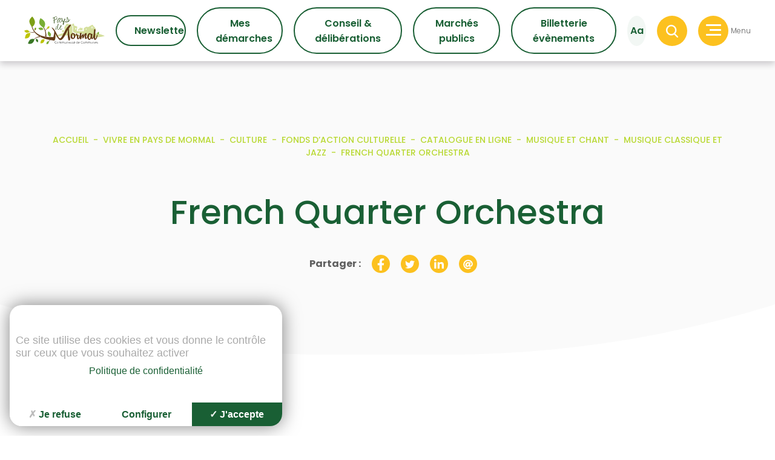

--- FILE ---
content_type: text/html; charset=UTF-8
request_url: https://www.cc-paysdemormal.fr/vivre-en-pays-de-mormal-html/culture/fonds-action-culturelle/catalogue-en-ligne/musique-et-chant/musique-classique-et-jazz/french-quarter-orchestra-html/
body_size: 15662
content:
<!doctype html>
<html class="is-loading" lang="fr-FR" prefix="og: https://ogp.me/ns#">

<head>
  <meta charset="utf-8">
  <meta name="viewport" content="width=device-width, initial-scale=1, shrink-to-fit=no">
  	<style>img:is([sizes="auto" i], [sizes^="auto," i]) { contain-intrinsic-size: 3000px 1500px }</style>
	
<!-- Optimisation des moteurs de recherche par Rank Math - https://rankmath.com/ -->
<title>French Quarter Orchestra - Pays de Mormal</title>
<meta name="robots" content="follow, index, max-snippet:-1, max-video-preview:-1, max-image-preview:large"/>
<link rel="canonical" href="https://www.cc-paysdemormal.fr/vivre-en-pays-de-mormal-html/culture/fonds-action-culturelle/catalogue-en-ligne/musique-et-chant/musique-classique-et-jazz/french-quarter-orchestra-html/" />
<meta property="og:locale" content="fr_FR" />
<meta property="og:type" content="article" />
<meta property="og:title" content="French Quarter Orchestra - Pays de Mormal" />
<meta property="og:url" content="https://www.cc-paysdemormal.fr/vivre-en-pays-de-mormal-html/culture/fonds-action-culturelle/catalogue-en-ligne/musique-et-chant/musique-classique-et-jazz/french-quarter-orchestra-html/" />
<meta property="og:site_name" content="Pays de Mormal" />
<meta property="article:publisher" content="https://www.facebook.com/paysdemormal" />
<meta property="article:published_time" content="2022-03-01T13:03:05+01:00" />
<meta name="twitter:card" content="summary_large_image" />
<meta name="twitter:title" content="French Quarter Orchestra - Pays de Mormal" />
<meta name="twitter:label1" content="Temps de lecture" />
<meta name="twitter:data1" content="Moins d’une minute" />
<script type="application/ld+json" class="rank-math-schema">{"@context":"https://schema.org","@graph":[{"@type":["GovernmentOrganization","Organization"],"@id":"https://www.cc-paysdemormal.fr/#organization","name":"Pays de Mormal","url":"http://www.cc-paysdemormal.fr","sameAs":["https://www.facebook.com/paysdemormal"],"email":"support@keeo.fr","logo":{"@type":"ImageObject","@id":"https://www.cc-paysdemormal.fr/#logo","url":"/app/uploads/2022/01/Logo_CCPM_couleur.svg","contentUrl":"/app/uploads/2022/01/Logo_CCPM_couleur.svg","caption":"Pays de Mormal","inLanguage":"fr-FR"}},{"@type":"WebSite","@id":"https://www.cc-paysdemormal.fr/#website","url":"https://www.cc-paysdemormal.fr","name":"Pays de Mormal","publisher":{"@id":"https://www.cc-paysdemormal.fr/#organization"},"inLanguage":"fr-FR"},{"@type":"ImageObject","@id":"/app/uploads/2022/01/Logo_CCPM_couleur.svg","url":"/app/uploads/2022/01/Logo_CCPM_couleur.svg","width":"200","height":"200","caption":"Si\u00e8ge de Le Quesnoy 1","inLanguage":"fr-FR"},{"@type":"WebPage","@id":"https://www.cc-paysdemormal.fr/vivre-en-pays-de-mormal-html/culture/fonds-action-culturelle/catalogue-en-ligne/musique-et-chant/musique-classique-et-jazz/french-quarter-orchestra-html/#webpage","url":"https://www.cc-paysdemormal.fr/vivre-en-pays-de-mormal-html/culture/fonds-action-culturelle/catalogue-en-ligne/musique-et-chant/musique-classique-et-jazz/french-quarter-orchestra-html/","name":"French Quarter Orchestra - Pays de Mormal","datePublished":"2022-03-01T13:03:05+01:00","dateModified":"2022-03-01T13:03:05+01:00","isPartOf":{"@id":"https://www.cc-paysdemormal.fr/#website"},"primaryImageOfPage":{"@id":"/app/uploads/2022/01/Logo_CCPM_couleur.svg"},"inLanguage":"fr-FR"},{"@type":"Person","@id":"https://www.cc-paysdemormal.fr/author/e-menucc-paysdemormal-fr/","name":"Emilie MENU","url":"https://www.cc-paysdemormal.fr/author/e-menucc-paysdemormal-fr/","image":{"@type":"ImageObject","@id":"https://secure.gravatar.com/avatar/512e0d4a5166139e01888ff2b9cca44c?s=96&amp;d=mm&amp;r=g","url":"https://secure.gravatar.com/avatar/512e0d4a5166139e01888ff2b9cca44c?s=96&amp;d=mm&amp;r=g","caption":"Emilie MENU","inLanguage":"fr-FR"},"worksFor":{"@id":"https://www.cc-paysdemormal.fr/#organization"}},{"@type":"Article","headline":"French Quarter Orchestra - Pays de Mormal","datePublished":"2022-03-01T13:03:05+01:00","dateModified":"2022-03-01T13:03:05+01:00","author":{"@id":"https://www.cc-paysdemormal.fr/author/e-menucc-paysdemormal-fr/","name":"Emilie MENU"},"publisher":{"@id":"https://www.cc-paysdemormal.fr/#organization"},"name":"French Quarter Orchestra - Pays de Mormal","@id":"https://www.cc-paysdemormal.fr/vivre-en-pays-de-mormal-html/culture/fonds-action-culturelle/catalogue-en-ligne/musique-et-chant/musique-classique-et-jazz/french-quarter-orchestra-html/#richSnippet","isPartOf":{"@id":"https://www.cc-paysdemormal.fr/vivre-en-pays-de-mormal-html/culture/fonds-action-culturelle/catalogue-en-ligne/musique-et-chant/musique-classique-et-jazz/french-quarter-orchestra-html/#webpage"},"image":{"@id":"/app/uploads/2022/01/Logo_CCPM_couleur.svg"},"inLanguage":"fr-FR","mainEntityOfPage":{"@id":"https://www.cc-paysdemormal.fr/vivre-en-pays-de-mormal-html/culture/fonds-action-culturelle/catalogue-en-ligne/musique-et-chant/musique-classique-et-jazz/french-quarter-orchestra-html/#webpage"}}]}</script>
<!-- /Extension Rank Math WordPress SEO -->

<link rel='dns-prefetch' href='//ajax.googleapis.com' />
<style id='classic-theme-styles-inline-css'>
/*! This file is auto-generated */
.wp-block-button__link{color:#fff;background-color:#32373c;border-radius:9999px;box-shadow:none;text-decoration:none;padding:calc(.667em + 2px) calc(1.333em + 2px);font-size:1.125em}.wp-block-file__button{background:#32373c;color:#fff;text-decoration:none}
</style>
<style id='global-styles-inline-css'>
:root{--wp--preset--aspect-ratio--square: 1;--wp--preset--aspect-ratio--4-3: 4/3;--wp--preset--aspect-ratio--3-4: 3/4;--wp--preset--aspect-ratio--3-2: 3/2;--wp--preset--aspect-ratio--2-3: 2/3;--wp--preset--aspect-ratio--16-9: 16/9;--wp--preset--aspect-ratio--9-16: 9/16;--wp--preset--color--black: #000000;--wp--preset--color--cyan-bluish-gray: #abb8c3;--wp--preset--color--white: #ffffff;--wp--preset--color--pale-pink: #f78da7;--wp--preset--color--vivid-red: #cf2e2e;--wp--preset--color--luminous-vivid-orange: #ff6900;--wp--preset--color--luminous-vivid-amber: #fcb900;--wp--preset--color--light-green-cyan: #7bdcb5;--wp--preset--color--vivid-green-cyan: #00d084;--wp--preset--color--pale-cyan-blue: #8ed1fc;--wp--preset--color--vivid-cyan-blue: #0693e3;--wp--preset--color--vivid-purple: #9b51e0;--wp--preset--gradient--vivid-cyan-blue-to-vivid-purple: linear-gradient(135deg,rgba(6,147,227,1) 0%,rgb(155,81,224) 100%);--wp--preset--gradient--light-green-cyan-to-vivid-green-cyan: linear-gradient(135deg,rgb(122,220,180) 0%,rgb(0,208,130) 100%);--wp--preset--gradient--luminous-vivid-amber-to-luminous-vivid-orange: linear-gradient(135deg,rgba(252,185,0,1) 0%,rgba(255,105,0,1) 100%);--wp--preset--gradient--luminous-vivid-orange-to-vivid-red: linear-gradient(135deg,rgba(255,105,0,1) 0%,rgb(207,46,46) 100%);--wp--preset--gradient--very-light-gray-to-cyan-bluish-gray: linear-gradient(135deg,rgb(238,238,238) 0%,rgb(169,184,195) 100%);--wp--preset--gradient--cool-to-warm-spectrum: linear-gradient(135deg,rgb(74,234,220) 0%,rgb(151,120,209) 20%,rgb(207,42,186) 40%,rgb(238,44,130) 60%,rgb(251,105,98) 80%,rgb(254,248,76) 100%);--wp--preset--gradient--blush-light-purple: linear-gradient(135deg,rgb(255,206,236) 0%,rgb(152,150,240) 100%);--wp--preset--gradient--blush-bordeaux: linear-gradient(135deg,rgb(254,205,165) 0%,rgb(254,45,45) 50%,rgb(107,0,62) 100%);--wp--preset--gradient--luminous-dusk: linear-gradient(135deg,rgb(255,203,112) 0%,rgb(199,81,192) 50%,rgb(65,88,208) 100%);--wp--preset--gradient--pale-ocean: linear-gradient(135deg,rgb(255,245,203) 0%,rgb(182,227,212) 50%,rgb(51,167,181) 100%);--wp--preset--gradient--electric-grass: linear-gradient(135deg,rgb(202,248,128) 0%,rgb(113,206,126) 100%);--wp--preset--gradient--midnight: linear-gradient(135deg,rgb(2,3,129) 0%,rgb(40,116,252) 100%);--wp--preset--font-size--small: 13px;--wp--preset--font-size--medium: 20px;--wp--preset--font-size--large: 36px;--wp--preset--font-size--x-large: 42px;--wp--preset--spacing--20: 0.44rem;--wp--preset--spacing--30: 0.67rem;--wp--preset--spacing--40: 1rem;--wp--preset--spacing--50: 1.5rem;--wp--preset--spacing--60: 2.25rem;--wp--preset--spacing--70: 3.38rem;--wp--preset--spacing--80: 5.06rem;--wp--preset--shadow--natural: 6px 6px 9px rgba(0, 0, 0, 0.2);--wp--preset--shadow--deep: 12px 12px 50px rgba(0, 0, 0, 0.4);--wp--preset--shadow--sharp: 6px 6px 0px rgba(0, 0, 0, 0.2);--wp--preset--shadow--outlined: 6px 6px 0px -3px rgba(255, 255, 255, 1), 6px 6px rgba(0, 0, 0, 1);--wp--preset--shadow--crisp: 6px 6px 0px rgba(0, 0, 0, 1);}:where(.is-layout-flex){gap: 0.5em;}:where(.is-layout-grid){gap: 0.5em;}body .is-layout-flex{display: flex;}.is-layout-flex{flex-wrap: wrap;align-items: center;}.is-layout-flex > :is(*, div){margin: 0;}body .is-layout-grid{display: grid;}.is-layout-grid > :is(*, div){margin: 0;}:where(.wp-block-columns.is-layout-flex){gap: 2em;}:where(.wp-block-columns.is-layout-grid){gap: 2em;}:where(.wp-block-post-template.is-layout-flex){gap: 1.25em;}:where(.wp-block-post-template.is-layout-grid){gap: 1.25em;}.has-black-color{color: var(--wp--preset--color--black) !important;}.has-cyan-bluish-gray-color{color: var(--wp--preset--color--cyan-bluish-gray) !important;}.has-white-color{color: var(--wp--preset--color--white) !important;}.has-pale-pink-color{color: var(--wp--preset--color--pale-pink) !important;}.has-vivid-red-color{color: var(--wp--preset--color--vivid-red) !important;}.has-luminous-vivid-orange-color{color: var(--wp--preset--color--luminous-vivid-orange) !important;}.has-luminous-vivid-amber-color{color: var(--wp--preset--color--luminous-vivid-amber) !important;}.has-light-green-cyan-color{color: var(--wp--preset--color--light-green-cyan) !important;}.has-vivid-green-cyan-color{color: var(--wp--preset--color--vivid-green-cyan) !important;}.has-pale-cyan-blue-color{color: var(--wp--preset--color--pale-cyan-blue) !important;}.has-vivid-cyan-blue-color{color: var(--wp--preset--color--vivid-cyan-blue) !important;}.has-vivid-purple-color{color: var(--wp--preset--color--vivid-purple) !important;}.has-black-background-color{background-color: var(--wp--preset--color--black) !important;}.has-cyan-bluish-gray-background-color{background-color: var(--wp--preset--color--cyan-bluish-gray) !important;}.has-white-background-color{background-color: var(--wp--preset--color--white) !important;}.has-pale-pink-background-color{background-color: var(--wp--preset--color--pale-pink) !important;}.has-vivid-red-background-color{background-color: var(--wp--preset--color--vivid-red) !important;}.has-luminous-vivid-orange-background-color{background-color: var(--wp--preset--color--luminous-vivid-orange) !important;}.has-luminous-vivid-amber-background-color{background-color: var(--wp--preset--color--luminous-vivid-amber) !important;}.has-light-green-cyan-background-color{background-color: var(--wp--preset--color--light-green-cyan) !important;}.has-vivid-green-cyan-background-color{background-color: var(--wp--preset--color--vivid-green-cyan) !important;}.has-pale-cyan-blue-background-color{background-color: var(--wp--preset--color--pale-cyan-blue) !important;}.has-vivid-cyan-blue-background-color{background-color: var(--wp--preset--color--vivid-cyan-blue) !important;}.has-vivid-purple-background-color{background-color: var(--wp--preset--color--vivid-purple) !important;}.has-black-border-color{border-color: var(--wp--preset--color--black) !important;}.has-cyan-bluish-gray-border-color{border-color: var(--wp--preset--color--cyan-bluish-gray) !important;}.has-white-border-color{border-color: var(--wp--preset--color--white) !important;}.has-pale-pink-border-color{border-color: var(--wp--preset--color--pale-pink) !important;}.has-vivid-red-border-color{border-color: var(--wp--preset--color--vivid-red) !important;}.has-luminous-vivid-orange-border-color{border-color: var(--wp--preset--color--luminous-vivid-orange) !important;}.has-luminous-vivid-amber-border-color{border-color: var(--wp--preset--color--luminous-vivid-amber) !important;}.has-light-green-cyan-border-color{border-color: var(--wp--preset--color--light-green-cyan) !important;}.has-vivid-green-cyan-border-color{border-color: var(--wp--preset--color--vivid-green-cyan) !important;}.has-pale-cyan-blue-border-color{border-color: var(--wp--preset--color--pale-cyan-blue) !important;}.has-vivid-cyan-blue-border-color{border-color: var(--wp--preset--color--vivid-cyan-blue) !important;}.has-vivid-purple-border-color{border-color: var(--wp--preset--color--vivid-purple) !important;}.has-vivid-cyan-blue-to-vivid-purple-gradient-background{background: var(--wp--preset--gradient--vivid-cyan-blue-to-vivid-purple) !important;}.has-light-green-cyan-to-vivid-green-cyan-gradient-background{background: var(--wp--preset--gradient--light-green-cyan-to-vivid-green-cyan) !important;}.has-luminous-vivid-amber-to-luminous-vivid-orange-gradient-background{background: var(--wp--preset--gradient--luminous-vivid-amber-to-luminous-vivid-orange) !important;}.has-luminous-vivid-orange-to-vivid-red-gradient-background{background: var(--wp--preset--gradient--luminous-vivid-orange-to-vivid-red) !important;}.has-very-light-gray-to-cyan-bluish-gray-gradient-background{background: var(--wp--preset--gradient--very-light-gray-to-cyan-bluish-gray) !important;}.has-cool-to-warm-spectrum-gradient-background{background: var(--wp--preset--gradient--cool-to-warm-spectrum) !important;}.has-blush-light-purple-gradient-background{background: var(--wp--preset--gradient--blush-light-purple) !important;}.has-blush-bordeaux-gradient-background{background: var(--wp--preset--gradient--blush-bordeaux) !important;}.has-luminous-dusk-gradient-background{background: var(--wp--preset--gradient--luminous-dusk) !important;}.has-pale-ocean-gradient-background{background: var(--wp--preset--gradient--pale-ocean) !important;}.has-electric-grass-gradient-background{background: var(--wp--preset--gradient--electric-grass) !important;}.has-midnight-gradient-background{background: var(--wp--preset--gradient--midnight) !important;}.has-small-font-size{font-size: var(--wp--preset--font-size--small) !important;}.has-medium-font-size{font-size: var(--wp--preset--font-size--medium) !important;}.has-large-font-size{font-size: var(--wp--preset--font-size--large) !important;}.has-x-large-font-size{font-size: var(--wp--preset--font-size--x-large) !important;}
:where(.wp-block-post-template.is-layout-flex){gap: 1.25em;}:where(.wp-block-post-template.is-layout-grid){gap: 1.25em;}
:where(.wp-block-columns.is-layout-flex){gap: 2em;}:where(.wp-block-columns.is-layout-grid){gap: 2em;}
:root :where(.wp-block-pullquote){font-size: 1.5em;line-height: 1.6;}
</style>
<link rel="stylesheet" href="/app/plugins/mailjet-for-wordpress/src/widgetformbuilder/css/front-widget.css"><link rel="stylesheet" href="/app/plugins/pojo-accessibility/assets/css/style.min.css"><script src="https://ajax.googleapis.com/ajax/libs/jquery/3.4.1/jquery.min.js"></script><style type="text/css">
#pojo-a11y-toolbar .pojo-a11y-toolbar-toggle a{ background-color: #4054b2;	color: #ffffff;}
#pojo-a11y-toolbar .pojo-a11y-toolbar-overlay, #pojo-a11y-toolbar .pojo-a11y-toolbar-overlay ul.pojo-a11y-toolbar-items.pojo-a11y-links{ border-color: #4054b2;}
body.pojo-a11y-focusable a:focus{ outline-style: solid !important;	outline-width: 1px !important;	outline-color: #FF0000 !important;}
#pojo-a11y-toolbar{ top: 100px !important;}
#pojo-a11y-toolbar .pojo-a11y-toolbar-overlay{ background-color: #ffffff;}
#pojo-a11y-toolbar .pojo-a11y-toolbar-overlay ul.pojo-a11y-toolbar-items li.pojo-a11y-toolbar-item a, #pojo-a11y-toolbar .pojo-a11y-toolbar-overlay p.pojo-a11y-toolbar-title{ color: #333333;}
#pojo-a11y-toolbar .pojo-a11y-toolbar-overlay ul.pojo-a11y-toolbar-items li.pojo-a11y-toolbar-item a.active{ background-color: #4054b2;	color: #ffffff;}
@media (max-width: 767px) { #pojo-a11y-toolbar { top: 50px !important; } }</style><style type="text/css">.broken_link, a.broken_link {
	text-decoration: line-through;
}</style>
  <link id="main-css" rel="stylesheet" href="https://www.cc-paysdemormal.fr/app/themes/trinity2/public/styles/app.css" media="print" onload="this.media='all'; this.onload=null; this.isLoaded=true">

  <script type="application/ld+json">
  {
    "@context": "https://schema.org/",
    "@type": "WebSite",
    "name": "Communauté de Communes du Pays de Mormal",
    "url": "https://www.cc-paysdemormal.fr/",
    "potentialAction": {
      "@type": "SearchAction",
      "target": "https://www.cc-paysdemormal.fr/search/{search_term_string}",
      "query-input": "required name=search_term_string"
    }
  }
  </script>

  
  <script type="text/javascript" src="https://tarteaucitron.io/load.js?locale=fr&iswordpress=true&domain=cc-paysdemormal.fr&uuid=8c587d5c6e1d7eb205177c86f2a19dc117d82d3d"></script>

  <link href="https://cdn.keeo.com/tarteaucitron2.css?v=2024-07-17-16-04-01" rel="stylesheet" type="text/css">
  <script src="https://cdn.keeo.com/tarteaucitron_style.js?v=2024-07-17" type="text/javascript"></script>

  <style>
    .b-form .nf-form-content {
      max-width: unset;
      margin: 0;
      padding: 0;
    }

    .b-gravityform .gform_title {
      font-size: 1.5rem;
      color: #195f34;
      text-align: center;
      margin-bottom: 1rem;
    }

    .b-gravityform .gform_description {
      margin-bottom: 1rem;
    }

    .b-gravityform .gsection_title {
      font-size: 1.25rem;
      color: #195f34;
      margin-top: 1rem;
    }

    .b-gravityform input,
    .b-gravityform select,
    .b-gravityform textarea {
      /* background-color: #b9d93422; */
      border: 1px solid #195f34;
      border-radius: 5px;
    }

    .b-gravityform .gfield_label {
      color: #195f34;
    }

    .b-gravityform .gform_footer {
      justify-content: center;
    }

    .b-gravityform select option {
      font-family: Sans-serif;
    }

    .b-gravityform input[type="radio"] {
      border-radius: 50px;
    }

    .b-gravityform input[type="checkbox"],
    .b-gravityform input[type="radio"] {
      width: 20px;
      height: 20px;
      transition: background-color .3s cubic-bezier(.215, .61, .355, 1);
      margin-right: 0.5rem;
    }

    .b-gravityform input[type="checkbox"]:checked,
    .b-gravityform input[type="radio"]:checked {
      background-color: #b9d934;
    }

    .b-gravityform input[type="file"] {
      border: none;
    }


    .b-gravityform .ginput_container_consent input {
      display: inline-block;
      margin-top: 0;
      top: 0;
      vertical-align: middle;
      margin-right: 0.35rem;
    }

    .b-gravityform .ginput_container_consent input + label {
      margin-bottom: 0;
      max-width: calc(100% - 32px);
      vertical-align: middle;
      display: inline-block;
      font-size: 15px;
    }

    .b-gravityform .gform_button_select_files {
      background-color: transparent;
      color: #b9d934;
      border: 1px solid #195f34;
      padding: .5rem 1.6rem;
      cursor: pointer;
      display: inline-block;
      position: relative;
      border-radius: 45px;
      font-weight: 400;
      width: auto;
      transition: all .3s cubic-bezier(.215, .61, .355, 1);
    }

    .b-gravityform .gform_button_select_files:hover {
      color: #195f34;
      background-color: #b9d934;
    }

    .b-gravityform input[type="submit"] {
      background-color: transparent;
      color: #195f34;
      border: 2px solid #195f34;
      padding: .7rem 1.8rem;
      cursor: pointer;
      display: inline-block;
      position: relative;
      border-radius: 45px;
      font-weight: 600;
      width: auto;
      transition: all .3s cubic-bezier(.215, .61, .355, 1);
    }

    .b-gravityform input[type="submit"]:hover {
      color: #fff;
      background-color: #195f34;
    }
  </style>

  <style media="all">
    :root {
      --tarteaucitron_primary: #195f34;
      --tarteaucitron_secondary: #b9d934;
      --tarteaucitron_green: #195f34;
    }
  </style>

  <style>
    .c-footer .c-socials {
      display: flex;
      justify-content: center;
      align-items: center;
      flex-direction: row;
      gap: 1rem;
    }
  </style>

      <link rel="shortcut icon" href="/app/uploads/2022/03/FAVICON_PAYS_DE_MORMAL_64x64px.png" type="image/x-icon">
  </head>

<body class="page page-id-30531 page-child parent-pageid-29697 wp-embed-responsive french-quarter-orchestra-html" data-module-load>
  <div class="c-transition">
    <!--<img src="https://www.cc-paysdemormal.fr/app/themes/trinity2/public/images/logo.svg" alt="">-->
  </div>
     <div id="app" class="app" style="opacity: 0;" data-load-container> <div class="o-scroll" data-module-scroll="main"> <header class="c-header" data-module-header> <a class="c-header_logo" href="https://www.cc-paysdemormal.fr/"> <img class="logo" data-load-src="/app/uploads/2025/02/PM.svg" alt="PM" style="width: 250px;"> </a> <nav class="c-header_nav"> <a class="c-button -primary-outline u-margin-left-tiny is-hidden@to-small" href="https://www.cc-paysdemormal.fr/newsletter/" aria-label="Newsletter" > <span class="c-button_label"> Newsletter </span> </a> <a class="c-button -primary-outline u-margin-left-tiny is-hidden@to-small" href="https://www.cc-paysdemormal.fr/mes-demarches/" aria-label="Mes démarches" > <span class="c-button_label"> Mes démarches </span> </a> <a class="c-button -primary-outline u-margin-left-tiny is-hidden@to-small" href="https://www.cc-paysdemormal.fr/la-communaute-html/fonctionnement-html/conseil-communautaire-html/" aria-label="Conseil & délibérations" > <span class="c-button_label"> Conseil & délibérations </span> </a> <a class="c-button -primary-outline u-margin-left-tiny is-hidden@to-small" href="https://www.cc-paysdemormal.fr/la-communaute-html/marches-publics/" aria-label="Marchés publics" > <span class="c-button_label"> Marchés publics </span> </a> <a class="c-button -primary-outline u-margin-left-tiny is-hidden@to-small" href="https://www.cc-paysdemormal.fr/billetterie-evenements-culturels/" aria-label="Billetterie évènements" > <span class="c-button_label"> Billetterie évènements </span> </a> <button class="c-button -grey-light -round u-margin-left-tiny is-hidden@to-small accessibilite-btn" aria-label="Accessibilité" title="Accessibilité" data-header="accessibility"> <span class="c-button_label">Aa</span> </button> <div data-module-modal> <button class="c-button -second -round u-margin-left-tiny" aria-label="Recherche" title="Recherche" data-modal="open"> <span class="c-button_label"> <svg xmlns="http://www.w3.org/2000/svg" viewBox="0 0 25.53 26.51"><title>recherche</title><g data-name="Calque 2"><g data-name="Calque 1"><path fill="CurrentColor" d="M25.09,24l-5.62-5.62a11.09,11.09,0,1,0-2.26,2L23,26.07a1.51,1.51,0,0,0,2.13,0A1.51,1.51,0,0,0,25.09,24ZM3,11.09a8.09,8.09,0,1,1,8.09,8.08A8.1,8.1,0,0,1,3,11.09Z"/></g></g></svg> </span> </button> <div class="c-modal_wrap is-hidden" data-modal="modal-wrap"> <div class="c-modal_search o-container -tiny"> <form class="c-form" action="https://www.cc-paysdemormal.fr" method="post"> <div class="c-form_item -noMargin " data-input="item"> <label for="s" class="c-form_label">Recherche ...</label> <input class="c-form_input -transparent" type="text" name="s" id="s" value="" data-input="input"> <button class="c-modal_search_button" type="submit" name="button"> <svg xmlns="http://www.w3.org/2000/svg" viewBox="0 0 25.53 26.51"><title>recherche</title><g data-name="Calque 2"><g data-name="Calque 1"><path fill="CurrentColor" d="M25.09,24l-5.62-5.62a11.09,11.09,0,1,0-2.26,2L23,26.07a1.51,1.51,0,0,0,2.13,0A1.51,1.51,0,0,0,25.09,24ZM3,11.09a8.09,8.09,0,1,1,8.09,8.08A8.1,8.1,0,0,1,3,11.09Z"/></g></g></svg> </button> </div> </form> </div> </div> </div> <div style="flex-shrink: 0;"> <button class="c-button -second -round u-margin-left-tiny c-header_nav_burger" type="button" name="button" data-header="nav" aria-label="Menu" title="Menu" data-modal="open"> <div class="c-header_nav_icon c-button_label"> <span></span> <span></span> <span></span> </div> </button> <span class="u-p-small">Menu</span> </div> </nav></header><nav class="c-nav" data-module-nav> <div class="c-nav_bg" data-nav="close"></div> <div class="c-nav_wrap"> <div class="o-layout -flex -wrap"> <div class="o-layout_item u-1/3@from-medium u-bg-primary2"> <div class="c-nav_primary"> <div> <a data-nav="toggleItem" data-itemidnav="29476" class="c-heading -h5 c-nav_primary_link " > La communauté <span class="c-nav_primary_link_icon"> <svg xmlns="http://www.w3.org/2000/svg" viewBox="0 0 192 512"><path fill="#fcc11f" d="M166.9 264.5l-117.8 116c-4.7 4.7-12.3 4.7-17 0l-7.1-7.1c-4.7-4.7-4.7-12.3 0-17L127.3 256 25.1 155.6c-4.7-4.7-4.7-12.3 0-17l7.1-7.1c4.7-4.7 12.3-4.7 17 0l117.8 116c4.6 4.7 4.6 12.3-.1 17z"/></svg> </span> </a> <div class="c-nav_primary_sub u-padding-small is-hidden@from-medium" data-itemidnav="29476"> <a class="c-heading -h6 c-nav_primary_sublink " href="https://www.cc-paysdemormal.fr/la-communaute-html/titre-page-html/" > Fiche d’identité <span class="c-nav_primary_link_icon"> <svg xmlns="http://www.w3.org/2000/svg" viewBox="0 0 192 512"><path fill="CurrentColor" d="M166.9 264.5l-117.8 116c-4.7 4.7-12.3 4.7-17 0l-7.1-7.1c-4.7-4.7-4.7-12.3 0-17L127.3 256 25.1 155.6c-4.7-4.7-4.7-12.3 0-17l7.1-7.1c4.7-4.7 12.3-4.7 17 0l117.8 116c4.6 4.7 4.6 12.3-.1 17z"/></svg> </span> </a> <a class="c-heading -h6 c-nav_primary_sublink " href="https://www.cc-paysdemormal.fr/la-communaute-html/le-territoire-html/" > Le territoire <span class="c-nav_primary_link_icon"> <svg xmlns="http://www.w3.org/2000/svg" viewBox="0 0 192 512"><path fill="CurrentColor" d="M166.9 264.5l-117.8 116c-4.7 4.7-12.3 4.7-17 0l-7.1-7.1c-4.7-4.7-4.7-12.3 0-17L127.3 256 25.1 155.6c-4.7-4.7-4.7-12.3 0-17l7.1-7.1c4.7-4.7 12.3-4.7 17 0l117.8 116c4.6 4.7 4.6 12.3-.1 17z"/></svg> </span> </a> <a class="c-heading -h6 c-nav_primary_sublink " href="https://www.cc-paysdemormal.fr/la-communaute-html/fonctionnement-html/" > Fonctionnement <span class="c-nav_primary_link_icon"> <svg xmlns="http://www.w3.org/2000/svg" viewBox="0 0 192 512"><path fill="CurrentColor" d="M166.9 264.5l-117.8 116c-4.7 4.7-12.3 4.7-17 0l-7.1-7.1c-4.7-4.7-4.7-12.3 0-17L127.3 256 25.1 155.6c-4.7-4.7-4.7-12.3 0-17l7.1-7.1c4.7-4.7 12.3-4.7 17 0l117.8 116c4.6 4.7 4.6 12.3-.1 17z"/></svg> </span> </a> <a class="c-heading -h6 c-nav_primary_sublink " href="https://www.cc-paysdemormal.fr/la-communaute-html/budget-finances-html/" > Budget et Finances <span class="c-nav_primary_link_icon"> <svg xmlns="http://www.w3.org/2000/svg" viewBox="0 0 192 512"><path fill="CurrentColor" d="M166.9 264.5l-117.8 116c-4.7 4.7-12.3 4.7-17 0l-7.1-7.1c-4.7-4.7-4.7-12.3 0-17L127.3 256 25.1 155.6c-4.7-4.7-4.7-12.3 0-17l7.1-7.1c4.7-4.7 12.3-4.7 17 0l117.8 116c4.6 4.7 4.6 12.3-.1 17z"/></svg> </span> </a> <a class="c-heading -h6 c-nav_primary_sublink " href="https://www.cc-paysdemormal.fr/la-communaute-html/nos-publications/" > Nos publications <span class="c-nav_primary_link_icon"> <svg xmlns="http://www.w3.org/2000/svg" viewBox="0 0 192 512"><path fill="CurrentColor" d="M166.9 264.5l-117.8 116c-4.7 4.7-12.3 4.7-17 0l-7.1-7.1c-4.7-4.7-4.7-12.3 0-17L127.3 256 25.1 155.6c-4.7-4.7-4.7-12.3 0-17l7.1-7.1c4.7-4.7 12.3-4.7 17 0l117.8 116c4.6 4.7 4.6 12.3-.1 17z"/></svg> </span> </a> <a class="c-heading -h6 c-nav_primary_sublink " href="https://www.cc-paysdemormal.fr/la-communaute-html/annonces-html/" > Offres d’Emploi et Annonces spéciales <span class="c-nav_primary_link_icon"> <svg xmlns="http://www.w3.org/2000/svg" viewBox="0 0 192 512"><path fill="CurrentColor" d="M166.9 264.5l-117.8 116c-4.7 4.7-12.3 4.7-17 0l-7.1-7.1c-4.7-4.7-4.7-12.3 0-17L127.3 256 25.1 155.6c-4.7-4.7-4.7-12.3 0-17l7.1-7.1c4.7-4.7 12.3-4.7 17 0l117.8 116c4.6 4.7 4.6 12.3-.1 17z"/></svg> </span> </a> <a class="c-heading -h6 c-nav_primary_sublink " href="https://www.cc-paysdemormal.fr/la-communaute-html/registre-public-daccessibilite/" > Registre public d’accessibilité <span class="c-nav_primary_link_icon"> <svg xmlns="http://www.w3.org/2000/svg" viewBox="0 0 192 512"><path fill="CurrentColor" d="M166.9 264.5l-117.8 116c-4.7 4.7-12.3 4.7-17 0l-7.1-7.1c-4.7-4.7-4.7-12.3 0-17L127.3 256 25.1 155.6c-4.7-4.7-4.7-12.3 0-17l7.1-7.1c4.7-4.7 12.3-4.7 17 0l117.8 116c4.6 4.7 4.6 12.3-.1 17z"/></svg> </span> </a> <a class="c-heading -h6 c-nav_primary_sublink " href="https://www.cc-paysdemormal.fr/travaux/" > Travaux <span class="c-nav_primary_link_icon"> <svg xmlns="http://www.w3.org/2000/svg" viewBox="0 0 192 512"><path fill="CurrentColor" d="M166.9 264.5l-117.8 116c-4.7 4.7-12.3 4.7-17 0l-7.1-7.1c-4.7-4.7-4.7-12.3 0-17L127.3 256 25.1 155.6c-4.7-4.7-4.7-12.3 0-17l7.1-7.1c4.7-4.7 12.3-4.7 17 0l117.8 116c4.6 4.7 4.6 12.3-.1 17z"/></svg> </span> </a> </div> </div> <div> <a data-nav="toggleItem" data-itemidnav="29477" class="c-heading -h5 c-nav_primary_link " > Vivre en Pays de Mormal <span class="c-nav_primary_link_icon"> <svg xmlns="http://www.w3.org/2000/svg" viewBox="0 0 192 512"><path fill="#fcc11f" d="M166.9 264.5l-117.8 116c-4.7 4.7-12.3 4.7-17 0l-7.1-7.1c-4.7-4.7-4.7-12.3 0-17L127.3 256 25.1 155.6c-4.7-4.7-4.7-12.3 0-17l7.1-7.1c4.7-4.7 12.3-4.7 17 0l117.8 116c4.6 4.7 4.6 12.3-.1 17z"/></svg> </span> </a> <div class="c-nav_primary_sub u-padding-small is-hidden@from-medium" data-itemidnav="29477"> <a class="c-heading -h6 c-nav_primary_sublink " href="https://www.cc-paysdemormal.fr/vivre-en-pays-de-mormal-html/action-sociale/" > Action Sociale <span class="c-nav_primary_link_icon"> <svg xmlns="http://www.w3.org/2000/svg" viewBox="0 0 192 512"><path fill="CurrentColor" d="M166.9 264.5l-117.8 116c-4.7 4.7-12.3 4.7-17 0l-7.1-7.1c-4.7-4.7-4.7-12.3 0-17L127.3 256 25.1 155.6c-4.7-4.7-4.7-12.3 0-17l7.1-7.1c4.7-4.7 12.3-4.7 17 0l117.8 116c4.6 4.7 4.6 12.3-.1 17z"/></svg> </span> </a> <a class="c-heading -h6 c-nav_primary_sublink " href="https://www.cc-paysdemormal.fr/vivre-en-cohabitation-intergenerationnelle/" > Vivre en cohabitation intergénérationnelle <span class="c-nav_primary_link_icon"> <svg xmlns="http://www.w3.org/2000/svg" viewBox="0 0 192 512"><path fill="CurrentColor" d="M166.9 264.5l-117.8 116c-4.7 4.7-12.3 4.7-17 0l-7.1-7.1c-4.7-4.7-4.7-12.3 0-17L127.3 256 25.1 155.6c-4.7-4.7-4.7-12.3 0-17l7.1-7.1c4.7-4.7 12.3-4.7 17 0l117.8 116c4.6 4.7 4.6 12.3-.1 17z"/></svg> </span> </a> <a class="c-heading -h6 c-nav_primary_sublink " href="https://www.cc-paysdemormal.fr/vivre-en-pays-de-mormal-html/generation-future/" > Génération Future <span class="c-nav_primary_link_icon"> <svg xmlns="http://www.w3.org/2000/svg" viewBox="0 0 192 512"><path fill="CurrentColor" d="M166.9 264.5l-117.8 116c-4.7 4.7-12.3 4.7-17 0l-7.1-7.1c-4.7-4.7-4.7-12.3 0-17L127.3 256 25.1 155.6c-4.7-4.7-4.7-12.3 0-17l7.1-7.1c4.7-4.7 12.3-4.7 17 0l117.8 116c4.6 4.7 4.6 12.3-.1 17z"/></svg> </span> </a> <a class="c-heading -h6 c-nav_primary_sublink " href="https://www.cc-paysdemormal.fr/vivre-en-pays-de-mormal-html/relais-petite-enfance/" > Relais Petite Enfance du Pays de Mormal <span class="c-nav_primary_link_icon"> <svg xmlns="http://www.w3.org/2000/svg" viewBox="0 0 192 512"><path fill="CurrentColor" d="M166.9 264.5l-117.8 116c-4.7 4.7-12.3 4.7-17 0l-7.1-7.1c-4.7-4.7-4.7-12.3 0-17L127.3 256 25.1 155.6c-4.7-4.7-4.7-12.3 0-17l7.1-7.1c4.7-4.7 12.3-4.7 17 0l117.8 116c4.6 4.7 4.6 12.3-.1 17z"/></svg> </span> </a> <a class="c-heading -h6 c-nav_primary_sublink " href="https://www.cc-paysdemormal.fr/vivre-en-pays-de-mormal-html/france-services-du-pays-de-mormal/" > France services du Pays de Mormal <span class="c-nav_primary_link_icon"> <svg xmlns="http://www.w3.org/2000/svg" viewBox="0 0 192 512"><path fill="CurrentColor" d="M166.9 264.5l-117.8 116c-4.7 4.7-12.3 4.7-17 0l-7.1-7.1c-4.7-4.7-4.7-12.3 0-17L127.3 256 25.1 155.6c-4.7-4.7-4.7-12.3 0-17l7.1-7.1c4.7-4.7 12.3-4.7 17 0l117.8 116c4.6 4.7 4.6 12.3-.1 17z"/></svg> </span> </a> <a class="c-heading -h6 c-nav_primary_sublink " href="https://www.cc-paysdemormal.fr/vivre-en-pays-de-mormal-html/guichet-unique-habitat/" > Travaux d’amélioration de votre logement <span class="c-nav_primary_link_icon"> <svg xmlns="http://www.w3.org/2000/svg" viewBox="0 0 192 512"><path fill="CurrentColor" d="M166.9 264.5l-117.8 116c-4.7 4.7-12.3 4.7-17 0l-7.1-7.1c-4.7-4.7-4.7-12.3 0-17L127.3 256 25.1 155.6c-4.7-4.7-4.7-12.3 0-17l7.1-7.1c4.7-4.7 12.3-4.7 17 0l117.8 116c4.6 4.7 4.6 12.3-.1 17z"/></svg> </span> </a> </div> </div> <div> <a data-nav="toggleItem" data-itemidnav="56486" class="c-heading -h5 c-nav_primary_link " > Se divertir et découvrir en Pays de Mormal <span class="c-nav_primary_link_icon"> <svg xmlns="http://www.w3.org/2000/svg" viewBox="0 0 192 512"><path fill="#fcc11f" d="M166.9 264.5l-117.8 116c-4.7 4.7-12.3 4.7-17 0l-7.1-7.1c-4.7-4.7-4.7-12.3 0-17L127.3 256 25.1 155.6c-4.7-4.7-4.7-12.3 0-17l7.1-7.1c4.7-4.7 12.3-4.7 17 0l117.8 116c4.6 4.7 4.6 12.3-.1 17z"/></svg> </span> </a> <div class="c-nav_primary_sub u-padding-small is-hidden@from-medium" data-itemidnav="56486"> <a class="c-heading -h6 c-nav_primary_sublink " href="https://www.cc-paysdemormal.fr/vivre-en-pays-de-mormal-html/culture/" > Culture <span class="c-nav_primary_link_icon"> <svg xmlns="http://www.w3.org/2000/svg" viewBox="0 0 192 512"><path fill="CurrentColor" d="M166.9 264.5l-117.8 116c-4.7 4.7-12.3 4.7-17 0l-7.1-7.1c-4.7-4.7-4.7-12.3 0-17L127.3 256 25.1 155.6c-4.7-4.7-4.7-12.3 0-17l7.1-7.1c4.7-4.7 12.3-4.7 17 0l117.8 116c4.6 4.7 4.6 12.3-.1 17z"/></svg> </span> </a> <a class="c-heading -h6 c-nav_primary_sublink " href="https://www.cc-paysdemormal.fr/patrimoine/" > Patrimoine <span class="c-nav_primary_link_icon"> <svg xmlns="http://www.w3.org/2000/svg" viewBox="0 0 192 512"><path fill="CurrentColor" d="M166.9 264.5l-117.8 116c-4.7 4.7-12.3 4.7-17 0l-7.1-7.1c-4.7-4.7-4.7-12.3 0-17L127.3 256 25.1 155.6c-4.7-4.7-4.7-12.3 0-17l7.1-7.1c4.7-4.7 12.3-4.7 17 0l117.8 116c4.6 4.7 4.6 12.3-.1 17z"/></svg> </span> </a> <a class="c-heading -h6 c-nav_primary_sublink " href="https://www.cc-paysdemormal.fr/vivre-en-pays-de-mormal-html/conservatoire-musique/" > Conservatoire de Musique <span class="c-nav_primary_link_icon"> <svg xmlns="http://www.w3.org/2000/svg" viewBox="0 0 192 512"><path fill="CurrentColor" d="M166.9 264.5l-117.8 116c-4.7 4.7-12.3 4.7-17 0l-7.1-7.1c-4.7-4.7-4.7-12.3 0-17L127.3 256 25.1 155.6c-4.7-4.7-4.7-12.3 0-17l7.1-7.1c4.7-4.7 12.3-4.7 17 0l117.8 116c4.6 4.7 4.6 12.3-.1 17z"/></svg> </span> </a> </div> </div> <div> <a data-nav="toggleItem" data-itemidnav="29478" class="c-heading -h5 c-nav_primary_link " > Développement économique <span class="c-nav_primary_link_icon"> <svg xmlns="http://www.w3.org/2000/svg" viewBox="0 0 192 512"><path fill="#fcc11f" d="M166.9 264.5l-117.8 116c-4.7 4.7-12.3 4.7-17 0l-7.1-7.1c-4.7-4.7-4.7-12.3 0-17L127.3 256 25.1 155.6c-4.7-4.7-4.7-12.3 0-17l7.1-7.1c4.7-4.7 12.3-4.7 17 0l117.8 116c4.6 4.7 4.6 12.3-.1 17z"/></svg> </span> </a> <div class="c-nav_primary_sub u-padding-small is-hidden@from-medium" data-itemidnav="29478"> <a class="c-heading -h6 c-nav_primary_sublink " href="https://www.cc-paysdemormal.fr/entreprendre-html/11-presentation-html/" > Missions du service Développement économique <span class="c-nav_primary_link_icon"> <svg xmlns="http://www.w3.org/2000/svg" viewBox="0 0 192 512"><path fill="CurrentColor" d="M166.9 264.5l-117.8 116c-4.7 4.7-12.3 4.7-17 0l-7.1-7.1c-4.7-4.7-4.7-12.3 0-17L127.3 256 25.1 155.6c-4.7-4.7-4.7-12.3 0-17l7.1-7.1c4.7-4.7 12.3-4.7 17 0l117.8 116c4.6 4.7 4.6 12.3-.1 17z"/></svg> </span> </a> <a class="c-heading -h6 c-nav_primary_sublink " href="https://www.cc-paysdemormal.fr/entreprendre-html/creer-reprendre-developper/" > Créer, reprendre et se développer <span class="c-nav_primary_link_icon"> <svg xmlns="http://www.w3.org/2000/svg" viewBox="0 0 192 512"><path fill="CurrentColor" d="M166.9 264.5l-117.8 116c-4.7 4.7-12.3 4.7-17 0l-7.1-7.1c-4.7-4.7-4.7-12.3 0-17L127.3 256 25.1 155.6c-4.7-4.7-4.7-12.3 0-17l7.1-7.1c4.7-4.7 12.3-4.7 17 0l117.8 116c4.6 4.7 4.6 12.3-.1 17z"/></svg> </span> </a> <a class="c-heading -h6 c-nav_primary_sublink " href="https://www.cc-paysdemormal.fr/entreprendre-html/projets/" > Zone d’activité de la Vallée de l’Aunelle <span class="c-nav_primary_link_icon"> <svg xmlns="http://www.w3.org/2000/svg" viewBox="0 0 192 512"><path fill="CurrentColor" d="M166.9 264.5l-117.8 116c-4.7 4.7-12.3 4.7-17 0l-7.1-7.1c-4.7-4.7-4.7-12.3 0-17L127.3 256 25.1 155.6c-4.7-4.7-4.7-12.3 0-17l7.1-7.1c4.7-4.7 12.3-4.7 17 0l117.8 116c4.6 4.7 4.6 12.3-.1 17z"/></svg> </span> </a> <a class="c-heading -h6 c-nav_primary_sublink " href="https://www.cc-paysdemormal.fr/entreprendre-html/2-evenements/" > Actualités <span class="c-nav_primary_link_icon"> <svg xmlns="http://www.w3.org/2000/svg" viewBox="0 0 192 512"><path fill="CurrentColor" d="M166.9 264.5l-117.8 116c-4.7 4.7-12.3 4.7-17 0l-7.1-7.1c-4.7-4.7-4.7-12.3 0-17L127.3 256 25.1 155.6c-4.7-4.7-4.7-12.3 0-17l7.1-7.1c4.7-4.7 12.3-4.7 17 0l117.8 116c4.6 4.7 4.6 12.3-.1 17z"/></svg> </span> </a> <a class="c-heading -h6 c-nav_primary_sublink " href="https://www.cc-paysdemormal.fr/entreprendre-html/implantez-vous-en-pays-de-mormal/" > Implantez-vous en Pays de Mormal <span class="c-nav_primary_link_icon"> <svg xmlns="http://www.w3.org/2000/svg" viewBox="0 0 192 512"><path fill="CurrentColor" d="M166.9 264.5l-117.8 116c-4.7 4.7-12.3 4.7-17 0l-7.1-7.1c-4.7-4.7-4.7-12.3 0-17L127.3 256 25.1 155.6c-4.7-4.7-4.7-12.3 0-17l7.1-7.1c4.7-4.7 12.3-4.7 17 0l117.8 116c4.6 4.7 4.6 12.3-.1 17z"/></svg> </span> </a> <a class="c-heading -h6 c-nav_primary_sublink " href="https://www.cc-paysdemormal.fr/entreprendre-html/les-partenaires/" > Les Partenaires <span class="c-nav_primary_link_icon"> <svg xmlns="http://www.w3.org/2000/svg" viewBox="0 0 192 512"><path fill="CurrentColor" d="M166.9 264.5l-117.8 116c-4.7 4.7-12.3 4.7-17 0l-7.1-7.1c-4.7-4.7-4.7-12.3 0-17L127.3 256 25.1 155.6c-4.7-4.7-4.7-12.3 0-17l7.1-7.1c4.7-4.7 12.3-4.7 17 0l117.8 116c4.6 4.7 4.6 12.3-.1 17z"/></svg> </span> </a> <a class="c-heading -h6 c-nav_primary_sublink " href="https://www.cc-paysdemormal.fr/?page_id=29504" > Les jeunes du territoire et l’entreprise <span class="c-nav_primary_link_icon"> <svg xmlns="http://www.w3.org/2000/svg" viewBox="0 0 192 512"><path fill="CurrentColor" d="M166.9 264.5l-117.8 116c-4.7 4.7-12.3 4.7-17 0l-7.1-7.1c-4.7-4.7-4.7-12.3 0-17L127.3 256 25.1 155.6c-4.7-4.7-4.7-12.3 0-17l7.1-7.1c4.7-4.7 12.3-4.7 17 0l117.8 116c4.6 4.7 4.6 12.3-.1 17z"/></svg> </span> </a> </div> </div> <div> <a data-nav="toggleItem" data-itemidnav="29479" class="c-heading -h5 c-nav_primary_link " > Environnement – Urbanisme <span class="c-nav_primary_link_icon"> <svg xmlns="http://www.w3.org/2000/svg" viewBox="0 0 192 512"><path fill="#fcc11f" d="M166.9 264.5l-117.8 116c-4.7 4.7-12.3 4.7-17 0l-7.1-7.1c-4.7-4.7-4.7-12.3 0-17L127.3 256 25.1 155.6c-4.7-4.7-4.7-12.3 0-17l7.1-7.1c4.7-4.7 12.3-4.7 17 0l117.8 116c4.6 4.7 4.6 12.3-.1 17z"/></svg> </span> </a> <div class="c-nav_primary_sub u-padding-small is-hidden@from-medium" data-itemidnav="29479"> <a class="c-heading -h6 c-nav_primary_sublink " href="https://www.cc-paysdemormal.fr/environnement-amenagement-html/urbanisme/" > Urbanisme <span class="c-nav_primary_link_icon"> <svg xmlns="http://www.w3.org/2000/svg" viewBox="0 0 192 512"><path fill="CurrentColor" d="M166.9 264.5l-117.8 116c-4.7 4.7-12.3 4.7-17 0l-7.1-7.1c-4.7-4.7-4.7-12.3 0-17L127.3 256 25.1 155.6c-4.7-4.7-4.7-12.3 0-17l7.1-7.1c4.7-4.7 12.3-4.7 17 0l117.8 116c4.6 4.7 4.6 12.3-.1 17z"/></svg> </span> </a> <a class="c-heading -h6 c-nav_primary_sublink " href="https://www.cc-paysdemormal.fr/environnement-amenagement-html/gestion-dechets/" > Gestion des déchets <span class="c-nav_primary_link_icon"> <svg xmlns="http://www.w3.org/2000/svg" viewBox="0 0 192 512"><path fill="CurrentColor" d="M166.9 264.5l-117.8 116c-4.7 4.7-12.3 4.7-17 0l-7.1-7.1c-4.7-4.7-4.7-12.3 0-17L127.3 256 25.1 155.6c-4.7-4.7-4.7-12.3 0-17l7.1-7.1c4.7-4.7 12.3-4.7 17 0l117.8 116c4.6 4.7 4.6 12.3-.1 17z"/></svg> </span> </a> <a class="c-heading -h6 c-nav_primary_sublink " href="https://www.cc-paysdemormal.fr/environnement-amenagement-html/eclairage-public/" > Éclairage Public <span class="c-nav_primary_link_icon"> <svg xmlns="http://www.w3.org/2000/svg" viewBox="0 0 192 512"><path fill="CurrentColor" d="M166.9 264.5l-117.8 116c-4.7 4.7-12.3 4.7-17 0l-7.1-7.1c-4.7-4.7-4.7-12.3 0-17L127.3 256 25.1 155.6c-4.7-4.7-4.7-12.3 0-17l7.1-7.1c4.7-4.7 12.3-4.7 17 0l117.8 116c4.6 4.7 4.6 12.3-.1 17z"/></svg> </span> </a> <a class="c-heading -h6 c-nav_primary_sublink " href="https://www.cc-paysdemormal.fr/environnement-amenagement-html/brigade-bleue/" > La Brigade Bleue <span class="c-nav_primary_link_icon"> <svg xmlns="http://www.w3.org/2000/svg" viewBox="0 0 192 512"><path fill="CurrentColor" d="M166.9 264.5l-117.8 116c-4.7 4.7-12.3 4.7-17 0l-7.1-7.1c-4.7-4.7-4.7-12.3 0-17L127.3 256 25.1 155.6c-4.7-4.7-4.7-12.3 0-17l7.1-7.1c4.7-4.7 12.3-4.7 17 0l117.8 116c4.6 4.7 4.6 12.3-.1 17z"/></svg> </span> </a> <a class="c-heading -h6 c-nav_primary_sublink " href="https://www.cc-paysdemormal.fr/environnement-amenagement-html/foret-de-mormal/" > Forêt de Mormal <span class="c-nav_primary_link_icon"> <svg xmlns="http://www.w3.org/2000/svg" viewBox="0 0 192 512"><path fill="CurrentColor" d="M166.9 264.5l-117.8 116c-4.7 4.7-12.3 4.7-17 0l-7.1-7.1c-4.7-4.7-4.7-12.3 0-17L127.3 256 25.1 155.6c-4.7-4.7-4.7-12.3 0-17l7.1-7.1c4.7-4.7 12.3-4.7 17 0l117.8 116c4.6 4.7 4.6 12.3-.1 17z"/></svg> </span> </a> <a class="c-heading -h6 c-nav_primary_sublink " href="https://www.cc-paysdemormal.fr/environnement-amenagement-html/halte-nautique/" > La halte nautique du Pays de Mormal <span class="c-nav_primary_link_icon"> <svg xmlns="http://www.w3.org/2000/svg" viewBox="0 0 192 512"><path fill="CurrentColor" d="M166.9 264.5l-117.8 116c-4.7 4.7-12.3 4.7-17 0l-7.1-7.1c-4.7-4.7-4.7-12.3 0-17L127.3 256 25.1 155.6c-4.7-4.7-4.7-12.3 0-17l7.1-7.1c4.7-4.7 12.3-4.7 17 0l117.8 116c4.6 4.7 4.6 12.3-.1 17z"/></svg> </span> </a> <a class="c-heading -h6 c-nav_primary_sublink " href="https://www.cc-paysdemormal.fr/environnement-amenagement-html/velotourisme/" > Vélotourisme <span class="c-nav_primary_link_icon"> <svg xmlns="http://www.w3.org/2000/svg" viewBox="0 0 192 512"><path fill="CurrentColor" d="M166.9 264.5l-117.8 116c-4.7 4.7-12.3 4.7-17 0l-7.1-7.1c-4.7-4.7-4.7-12.3 0-17L127.3 256 25.1 155.6c-4.7-4.7-4.7-12.3 0-17l7.1-7.1c4.7-4.7 12.3-4.7 17 0l117.8 116c4.6 4.7 4.6 12.3-.1 17z"/></svg> </span> </a> <a class="c-heading -h6 c-nav_primary_sublink " href="https://www.cc-paysdemormal.fr/randonnee-pedestre/" > Randonnée pédestre <span class="c-nav_primary_link_icon"> <svg xmlns="http://www.w3.org/2000/svg" viewBox="0 0 192 512"><path fill="CurrentColor" d="M166.9 264.5l-117.8 116c-4.7 4.7-12.3 4.7-17 0l-7.1-7.1c-4.7-4.7-4.7-12.3 0-17L127.3 256 25.1 155.6c-4.7-4.7-4.7-12.3 0-17l7.1-7.1c4.7-4.7 12.3-4.7 17 0l117.8 116c4.6 4.7 4.6 12.3-.1 17z"/></svg> </span> </a> <a class="c-heading -h6 c-nav_primary_sublink " href="https://www.cc-paysdemormal.fr/environnement-amenagement-html/aide-velo-trottinette/" > Dispositif Vélo et trottinette <span class="c-nav_primary_link_icon"> <svg xmlns="http://www.w3.org/2000/svg" viewBox="0 0 192 512"><path fill="CurrentColor" d="M166.9 264.5l-117.8 116c-4.7 4.7-12.3 4.7-17 0l-7.1-7.1c-4.7-4.7-4.7-12.3 0-17L127.3 256 25.1 155.6c-4.7-4.7-4.7-12.3 0-17l7.1-7.1c4.7-4.7 12.3-4.7 17 0l117.8 116c4.6 4.7 4.6 12.3-.1 17z"/></svg> </span> </a> <a class="c-heading -h6 c-nav_primary_sublink " href="https://www.cc-paysdemormal.fr/environnement-amenagement-html/recuperateur-eau-pluie/" data-load="false" > Récupérateur hors sol d’eau de pluie <span class="c-nav_primary_link_icon"> <svg xmlns="http://www.w3.org/2000/svg" viewBox="0 0 192 512"><path fill="CurrentColor" d="M166.9 264.5l-117.8 116c-4.7 4.7-12.3 4.7-17 0l-7.1-7.1c-4.7-4.7-4.7-12.3 0-17L127.3 256 25.1 155.6c-4.7-4.7-4.7-12.3 0-17l7.1-7.1c4.7-4.7 12.3-4.7 17 0l117.8 116c4.6 4.7 4.6 12.3-.1 17z"/></svg> </span> </a> <a class="c-heading -h6 c-nav_primary_sublink " href="https://www.cc-paysdemormal.fr/environnement-amenagement-html/dispositif-mulching/" data-load="false" > Dispositif Mulching <span class="c-nav_primary_link_icon"> <svg xmlns="http://www.w3.org/2000/svg" viewBox="0 0 192 512"><path fill="CurrentColor" d="M166.9 264.5l-117.8 116c-4.7 4.7-12.3 4.7-17 0l-7.1-7.1c-4.7-4.7-4.7-12.3 0-17L127.3 256 25.1 155.6c-4.7-4.7-4.7-12.3 0-17l7.1-7.1c4.7-4.7 12.3-4.7 17 0l117.8 116c4.6 4.7 4.6 12.3-.1 17z"/></svg> </span> </a> </div> </div> <div> <a data-nav="toggleItem" data-itemidnav="29484" class="c-heading -h5 c-nav_primary_link " > Un territoire connecté <span class="c-nav_primary_link_icon"> <svg xmlns="http://www.w3.org/2000/svg" viewBox="0 0 192 512"><path fill="#fcc11f" d="M166.9 264.5l-117.8 116c-4.7 4.7-12.3 4.7-17 0l-7.1-7.1c-4.7-4.7-4.7-12.3 0-17L127.3 256 25.1 155.6c-4.7-4.7-4.7-12.3 0-17l7.1-7.1c4.7-4.7 12.3-4.7 17 0l117.8 116c4.6 4.7 4.6 12.3-.1 17z"/></svg> </span> </a> <div class="c-nav_primary_sub u-padding-small is-hidden@from-medium" data-itemidnav="29484"> <a class="c-heading -h6 c-nav_primary_sublink " href="https://www.cc-paysdemormal.fr/feuille-de-route-numerique-v2/" > Feuille de route numérique V2 <span class="c-nav_primary_link_icon"> <svg xmlns="http://www.w3.org/2000/svg" viewBox="0 0 192 512"><path fill="CurrentColor" d="M166.9 264.5l-117.8 116c-4.7 4.7-12.3 4.7-17 0l-7.1-7.1c-4.7-4.7-4.7-12.3 0-17L127.3 256 25.1 155.6c-4.7-4.7-4.7-12.3 0-17l7.1-7.1c4.7-4.7 12.3-4.7 17 0l117.8 116c4.6 4.7 4.6 12.3-.1 17z"/></svg> </span> </a> <a class="c-heading -h6 c-nav_primary_sublink " href="https://www.cc-paysdemormal.fr/un-territoire-connecte/schema-des-usages/" > Schéma des Usages <span class="c-nav_primary_link_icon"> <svg xmlns="http://www.w3.org/2000/svg" viewBox="0 0 192 512"><path fill="CurrentColor" d="M166.9 264.5l-117.8 116c-4.7 4.7-12.3 4.7-17 0l-7.1-7.1c-4.7-4.7-4.7-12.3 0-17L127.3 256 25.1 155.6c-4.7-4.7-4.7-12.3 0-17l7.1-7.1c4.7-4.7 12.3-4.7 17 0l117.8 116c4.6 4.7 4.6 12.3-.1 17z"/></svg> </span> </a> <a class="c-heading -h6 c-nav_primary_sublink " href="https://www.cc-paysdemormal.fr/un-territoire-connecte/des-entreprises-connectees/" > Des entreprises connectées <span class="c-nav_primary_link_icon"> <svg xmlns="http://www.w3.org/2000/svg" viewBox="0 0 192 512"><path fill="CurrentColor" d="M166.9 264.5l-117.8 116c-4.7 4.7-12.3 4.7-17 0l-7.1-7.1c-4.7-4.7-4.7-12.3 0-17L127.3 256 25.1 155.6c-4.7-4.7-4.7-12.3 0-17l7.1-7.1c4.7-4.7 12.3-4.7 17 0l117.8 116c4.6 4.7 4.6 12.3-.1 17z"/></svg> </span> </a> <a class="c-heading -h6 c-nav_primary_sublink " href="https://www.cc-paysdemormal.fr/un-territoire-connecte/des-lieux-connectes/" > Des lieux connectés <span class="c-nav_primary_link_icon"> <svg xmlns="http://www.w3.org/2000/svg" viewBox="0 0 192 512"><path fill="CurrentColor" d="M166.9 264.5l-117.8 116c-4.7 4.7-12.3 4.7-17 0l-7.1-7.1c-4.7-4.7-4.7-12.3 0-17L127.3 256 25.1 155.6c-4.7-4.7-4.7-12.3 0-17l7.1-7.1c4.7-4.7 12.3-4.7 17 0l117.8 116c4.6 4.7 4.6 12.3-.1 17z"/></svg> </span> </a> <a class="c-heading -h6 c-nav_primary_sublink " href="https://www.cc-paysdemormal.fr/un-territoire-connecte/decouvrez-gratuitement-le-numerique/" > Découvrez gratuitement le numérique <span class="c-nav_primary_link_icon"> <svg xmlns="http://www.w3.org/2000/svg" viewBox="0 0 192 512"><path fill="CurrentColor" d="M166.9 264.5l-117.8 116c-4.7 4.7-12.3 4.7-17 0l-7.1-7.1c-4.7-4.7-4.7-12.3 0-17L127.3 256 25.1 155.6c-4.7-4.7-4.7-12.3 0-17l7.1-7.1c4.7-4.7 12.3-4.7 17 0l117.8 116c4.6 4.7 4.6 12.3-.1 17z"/></svg> </span> </a> <a class="c-heading -h6 c-nav_primary_sublink " href="https://www.cc-paysdemormal.fr/vivre-en-pays-de-mormal-html/fibre-optique-pour-tous/" > La Fibre optique pour tous <span class="c-nav_primary_link_icon"> <svg xmlns="http://www.w3.org/2000/svg" viewBox="0 0 192 512"><path fill="CurrentColor" d="M166.9 264.5l-117.8 116c-4.7 4.7-12.3 4.7-17 0l-7.1-7.1c-4.7-4.7-4.7-12.3 0-17L127.3 256 25.1 155.6c-4.7-4.7-4.7-12.3 0-17l7.1-7.1c4.7-4.7 12.3-4.7 17 0l117.8 116c4.6 4.7 4.6 12.3-.1 17z"/></svg> </span> </a> </div> </div> </div> </div> <div class="o-layout_item u-1/3@from-medium is-hidden@to-medium"> <div class="c-nav_subwrap"> <div class="c-nav_primary_sub" data-itemidnav="29476"> <a class="c-heading -h6 c-nav_primary_sublink " href="https://www.cc-paysdemormal.fr/la-communaute-html/titre-page-html/" > Fiche d’identité <span class="c-nav_primary_link_icon"> <svg xmlns="http://www.w3.org/2000/svg" viewBox="0 0 192 512"><path fill="CurrentColor" d="M166.9 264.5l-117.8 116c-4.7 4.7-12.3 4.7-17 0l-7.1-7.1c-4.7-4.7-4.7-12.3 0-17L127.3 256 25.1 155.6c-4.7-4.7-4.7-12.3 0-17l7.1-7.1c4.7-4.7 12.3-4.7 17 0l117.8 116c4.6 4.7 4.6 12.3-.1 17z"/></svg> </span> </a> <a class="c-heading -h6 c-nav_primary_sublink " href="https://www.cc-paysdemormal.fr/la-communaute-html/le-territoire-html/" > Le territoire <span class="c-nav_primary_link_icon"> <svg xmlns="http://www.w3.org/2000/svg" viewBox="0 0 192 512"><path fill="CurrentColor" d="M166.9 264.5l-117.8 116c-4.7 4.7-12.3 4.7-17 0l-7.1-7.1c-4.7-4.7-4.7-12.3 0-17L127.3 256 25.1 155.6c-4.7-4.7-4.7-12.3 0-17l7.1-7.1c4.7-4.7 12.3-4.7 17 0l117.8 116c4.6 4.7 4.6 12.3-.1 17z"/></svg> </span> </a> <a class="c-heading -h6 c-nav_primary_sublink " href="https://www.cc-paysdemormal.fr/la-communaute-html/fonctionnement-html/" > Fonctionnement <span class="c-nav_primary_link_icon"> <svg xmlns="http://www.w3.org/2000/svg" viewBox="0 0 192 512"><path fill="CurrentColor" d="M166.9 264.5l-117.8 116c-4.7 4.7-12.3 4.7-17 0l-7.1-7.1c-4.7-4.7-4.7-12.3 0-17L127.3 256 25.1 155.6c-4.7-4.7-4.7-12.3 0-17l7.1-7.1c4.7-4.7 12.3-4.7 17 0l117.8 116c4.6 4.7 4.6 12.3-.1 17z"/></svg> </span> </a> <a class="c-heading -h6 c-nav_primary_sublink " href="https://www.cc-paysdemormal.fr/la-communaute-html/budget-finances-html/" > Budget et Finances <span class="c-nav_primary_link_icon"> <svg xmlns="http://www.w3.org/2000/svg" viewBox="0 0 192 512"><path fill="CurrentColor" d="M166.9 264.5l-117.8 116c-4.7 4.7-12.3 4.7-17 0l-7.1-7.1c-4.7-4.7-4.7-12.3 0-17L127.3 256 25.1 155.6c-4.7-4.7-4.7-12.3 0-17l7.1-7.1c4.7-4.7 12.3-4.7 17 0l117.8 116c4.6 4.7 4.6 12.3-.1 17z"/></svg> </span> </a> <a class="c-heading -h6 c-nav_primary_sublink " href="https://www.cc-paysdemormal.fr/la-communaute-html/nos-publications/" > Nos publications <span class="c-nav_primary_link_icon"> <svg xmlns="http://www.w3.org/2000/svg" viewBox="0 0 192 512"><path fill="CurrentColor" d="M166.9 264.5l-117.8 116c-4.7 4.7-12.3 4.7-17 0l-7.1-7.1c-4.7-4.7-4.7-12.3 0-17L127.3 256 25.1 155.6c-4.7-4.7-4.7-12.3 0-17l7.1-7.1c4.7-4.7 12.3-4.7 17 0l117.8 116c4.6 4.7 4.6 12.3-.1 17z"/></svg> </span> </a> <a class="c-heading -h6 c-nav_primary_sublink " href="https://www.cc-paysdemormal.fr/la-communaute-html/annonces-html/" > Offres d’Emploi et Annonces spéciales <span class="c-nav_primary_link_icon"> <svg xmlns="http://www.w3.org/2000/svg" viewBox="0 0 192 512"><path fill="CurrentColor" d="M166.9 264.5l-117.8 116c-4.7 4.7-12.3 4.7-17 0l-7.1-7.1c-4.7-4.7-4.7-12.3 0-17L127.3 256 25.1 155.6c-4.7-4.7-4.7-12.3 0-17l7.1-7.1c4.7-4.7 12.3-4.7 17 0l117.8 116c4.6 4.7 4.6 12.3-.1 17z"/></svg> </span> </a> <a class="c-heading -h6 c-nav_primary_sublink " href="https://www.cc-paysdemormal.fr/la-communaute-html/registre-public-daccessibilite/" > Registre public d’accessibilité <span class="c-nav_primary_link_icon"> <svg xmlns="http://www.w3.org/2000/svg" viewBox="0 0 192 512"><path fill="CurrentColor" d="M166.9 264.5l-117.8 116c-4.7 4.7-12.3 4.7-17 0l-7.1-7.1c-4.7-4.7-4.7-12.3 0-17L127.3 256 25.1 155.6c-4.7-4.7-4.7-12.3 0-17l7.1-7.1c4.7-4.7 12.3-4.7 17 0l117.8 116c4.6 4.7 4.6 12.3-.1 17z"/></svg> </span> </a> <a class="c-heading -h6 c-nav_primary_sublink " href="https://www.cc-paysdemormal.fr/travaux/" > Travaux <span class="c-nav_primary_link_icon"> <svg xmlns="http://www.w3.org/2000/svg" viewBox="0 0 192 512"><path fill="CurrentColor" d="M166.9 264.5l-117.8 116c-4.7 4.7-12.3 4.7-17 0l-7.1-7.1c-4.7-4.7-4.7-12.3 0-17L127.3 256 25.1 155.6c-4.7-4.7-4.7-12.3 0-17l7.1-7.1c4.7-4.7 12.3-4.7 17 0l117.8 116c4.6 4.7 4.6 12.3-.1 17z"/></svg> </span> </a> </div> <div class="c-nav_primary_sub" data-itemidnav="29477"> <a class="c-heading -h6 c-nav_primary_sublink " href="https://www.cc-paysdemormal.fr/vivre-en-pays-de-mormal-html/action-sociale/" > Action Sociale <span class="c-nav_primary_link_icon"> <svg xmlns="http://www.w3.org/2000/svg" viewBox="0 0 192 512"><path fill="CurrentColor" d="M166.9 264.5l-117.8 116c-4.7 4.7-12.3 4.7-17 0l-7.1-7.1c-4.7-4.7-4.7-12.3 0-17L127.3 256 25.1 155.6c-4.7-4.7-4.7-12.3 0-17l7.1-7.1c4.7-4.7 12.3-4.7 17 0l117.8 116c4.6 4.7 4.6 12.3-.1 17z"/></svg> </span> </a> <a class="c-heading -h6 c-nav_primary_sublink " href="https://www.cc-paysdemormal.fr/vivre-en-cohabitation-intergenerationnelle/" > Vivre en cohabitation intergénérationnelle <span class="c-nav_primary_link_icon"> <svg xmlns="http://www.w3.org/2000/svg" viewBox="0 0 192 512"><path fill="CurrentColor" d="M166.9 264.5l-117.8 116c-4.7 4.7-12.3 4.7-17 0l-7.1-7.1c-4.7-4.7-4.7-12.3 0-17L127.3 256 25.1 155.6c-4.7-4.7-4.7-12.3 0-17l7.1-7.1c4.7-4.7 12.3-4.7 17 0l117.8 116c4.6 4.7 4.6 12.3-.1 17z"/></svg> </span> </a> <a class="c-heading -h6 c-nav_primary_sublink " href="https://www.cc-paysdemormal.fr/vivre-en-pays-de-mormal-html/generation-future/" > Génération Future <span class="c-nav_primary_link_icon"> <svg xmlns="http://www.w3.org/2000/svg" viewBox="0 0 192 512"><path fill="CurrentColor" d="M166.9 264.5l-117.8 116c-4.7 4.7-12.3 4.7-17 0l-7.1-7.1c-4.7-4.7-4.7-12.3 0-17L127.3 256 25.1 155.6c-4.7-4.7-4.7-12.3 0-17l7.1-7.1c4.7-4.7 12.3-4.7 17 0l117.8 116c4.6 4.7 4.6 12.3-.1 17z"/></svg> </span> </a> <a class="c-heading -h6 c-nav_primary_sublink " href="https://www.cc-paysdemormal.fr/vivre-en-pays-de-mormal-html/relais-petite-enfance/" > Relais Petite Enfance du Pays de Mormal <span class="c-nav_primary_link_icon"> <svg xmlns="http://www.w3.org/2000/svg" viewBox="0 0 192 512"><path fill="CurrentColor" d="M166.9 264.5l-117.8 116c-4.7 4.7-12.3 4.7-17 0l-7.1-7.1c-4.7-4.7-4.7-12.3 0-17L127.3 256 25.1 155.6c-4.7-4.7-4.7-12.3 0-17l7.1-7.1c4.7-4.7 12.3-4.7 17 0l117.8 116c4.6 4.7 4.6 12.3-.1 17z"/></svg> </span> </a> <a class="c-heading -h6 c-nav_primary_sublink " href="https://www.cc-paysdemormal.fr/vivre-en-pays-de-mormal-html/france-services-du-pays-de-mormal/" > France services du Pays de Mormal <span class="c-nav_primary_link_icon"> <svg xmlns="http://www.w3.org/2000/svg" viewBox="0 0 192 512"><path fill="CurrentColor" d="M166.9 264.5l-117.8 116c-4.7 4.7-12.3 4.7-17 0l-7.1-7.1c-4.7-4.7-4.7-12.3 0-17L127.3 256 25.1 155.6c-4.7-4.7-4.7-12.3 0-17l7.1-7.1c4.7-4.7 12.3-4.7 17 0l117.8 116c4.6 4.7 4.6 12.3-.1 17z"/></svg> </span> </a> <a class="c-heading -h6 c-nav_primary_sublink " href="https://www.cc-paysdemormal.fr/vivre-en-pays-de-mormal-html/guichet-unique-habitat/" > Travaux d’amélioration de votre logement <span class="c-nav_primary_link_icon"> <svg xmlns="http://www.w3.org/2000/svg" viewBox="0 0 192 512"><path fill="CurrentColor" d="M166.9 264.5l-117.8 116c-4.7 4.7-12.3 4.7-17 0l-7.1-7.1c-4.7-4.7-4.7-12.3 0-17L127.3 256 25.1 155.6c-4.7-4.7-4.7-12.3 0-17l7.1-7.1c4.7-4.7 12.3-4.7 17 0l117.8 116c4.6 4.7 4.6 12.3-.1 17z"/></svg> </span> </a> </div> <div class="c-nav_primary_sub" data-itemidnav="56486"> <a class="c-heading -h6 c-nav_primary_sublink " href="https://www.cc-paysdemormal.fr/vivre-en-pays-de-mormal-html/culture/" > Culture <span class="c-nav_primary_link_icon"> <svg xmlns="http://www.w3.org/2000/svg" viewBox="0 0 192 512"><path fill="CurrentColor" d="M166.9 264.5l-117.8 116c-4.7 4.7-12.3 4.7-17 0l-7.1-7.1c-4.7-4.7-4.7-12.3 0-17L127.3 256 25.1 155.6c-4.7-4.7-4.7-12.3 0-17l7.1-7.1c4.7-4.7 12.3-4.7 17 0l117.8 116c4.6 4.7 4.6 12.3-.1 17z"/></svg> </span> </a> <a class="c-heading -h6 c-nav_primary_sublink " href="https://www.cc-paysdemormal.fr/patrimoine/" > Patrimoine <span class="c-nav_primary_link_icon"> <svg xmlns="http://www.w3.org/2000/svg" viewBox="0 0 192 512"><path fill="CurrentColor" d="M166.9 264.5l-117.8 116c-4.7 4.7-12.3 4.7-17 0l-7.1-7.1c-4.7-4.7-4.7-12.3 0-17L127.3 256 25.1 155.6c-4.7-4.7-4.7-12.3 0-17l7.1-7.1c4.7-4.7 12.3-4.7 17 0l117.8 116c4.6 4.7 4.6 12.3-.1 17z"/></svg> </span> </a> <a class="c-heading -h6 c-nav_primary_sublink " href="https://www.cc-paysdemormal.fr/vivre-en-pays-de-mormal-html/conservatoire-musique/" > Conservatoire de Musique <span class="c-nav_primary_link_icon"> <svg xmlns="http://www.w3.org/2000/svg" viewBox="0 0 192 512"><path fill="CurrentColor" d="M166.9 264.5l-117.8 116c-4.7 4.7-12.3 4.7-17 0l-7.1-7.1c-4.7-4.7-4.7-12.3 0-17L127.3 256 25.1 155.6c-4.7-4.7-4.7-12.3 0-17l7.1-7.1c4.7-4.7 12.3-4.7 17 0l117.8 116c4.6 4.7 4.6 12.3-.1 17z"/></svg> </span> </a> </div> <div class="c-nav_primary_sub" data-itemidnav="29478"> <a class="c-heading -h6 c-nav_primary_sublink " href="https://www.cc-paysdemormal.fr/entreprendre-html/11-presentation-html/" > Missions du service Développement économique <span class="c-nav_primary_link_icon"> <svg xmlns="http://www.w3.org/2000/svg" viewBox="0 0 192 512"><path fill="CurrentColor" d="M166.9 264.5l-117.8 116c-4.7 4.7-12.3 4.7-17 0l-7.1-7.1c-4.7-4.7-4.7-12.3 0-17L127.3 256 25.1 155.6c-4.7-4.7-4.7-12.3 0-17l7.1-7.1c4.7-4.7 12.3-4.7 17 0l117.8 116c4.6 4.7 4.6 12.3-.1 17z"/></svg> </span> </a> <a class="c-heading -h6 c-nav_primary_sublink " href="https://www.cc-paysdemormal.fr/entreprendre-html/creer-reprendre-developper/" > Créer, reprendre et se développer <span class="c-nav_primary_link_icon"> <svg xmlns="http://www.w3.org/2000/svg" viewBox="0 0 192 512"><path fill="CurrentColor" d="M166.9 264.5l-117.8 116c-4.7 4.7-12.3 4.7-17 0l-7.1-7.1c-4.7-4.7-4.7-12.3 0-17L127.3 256 25.1 155.6c-4.7-4.7-4.7-12.3 0-17l7.1-7.1c4.7-4.7 12.3-4.7 17 0l117.8 116c4.6 4.7 4.6 12.3-.1 17z"/></svg> </span> </a> <a class="c-heading -h6 c-nav_primary_sublink " href="https://www.cc-paysdemormal.fr/entreprendre-html/projets/" > Zone d’activité de la Vallée de l’Aunelle <span class="c-nav_primary_link_icon"> <svg xmlns="http://www.w3.org/2000/svg" viewBox="0 0 192 512"><path fill="CurrentColor" d="M166.9 264.5l-117.8 116c-4.7 4.7-12.3 4.7-17 0l-7.1-7.1c-4.7-4.7-4.7-12.3 0-17L127.3 256 25.1 155.6c-4.7-4.7-4.7-12.3 0-17l7.1-7.1c4.7-4.7 12.3-4.7 17 0l117.8 116c4.6 4.7 4.6 12.3-.1 17z"/></svg> </span> </a> <a class="c-heading -h6 c-nav_primary_sublink " href="https://www.cc-paysdemormal.fr/entreprendre-html/2-evenements/" > Actualités <span class="c-nav_primary_link_icon"> <svg xmlns="http://www.w3.org/2000/svg" viewBox="0 0 192 512"><path fill="CurrentColor" d="M166.9 264.5l-117.8 116c-4.7 4.7-12.3 4.7-17 0l-7.1-7.1c-4.7-4.7-4.7-12.3 0-17L127.3 256 25.1 155.6c-4.7-4.7-4.7-12.3 0-17l7.1-7.1c4.7-4.7 12.3-4.7 17 0l117.8 116c4.6 4.7 4.6 12.3-.1 17z"/></svg> </span> </a> <a class="c-heading -h6 c-nav_primary_sublink " href="https://www.cc-paysdemormal.fr/entreprendre-html/implantez-vous-en-pays-de-mormal/" > Implantez-vous en Pays de Mormal <span class="c-nav_primary_link_icon"> <svg xmlns="http://www.w3.org/2000/svg" viewBox="0 0 192 512"><path fill="CurrentColor" d="M166.9 264.5l-117.8 116c-4.7 4.7-12.3 4.7-17 0l-7.1-7.1c-4.7-4.7-4.7-12.3 0-17L127.3 256 25.1 155.6c-4.7-4.7-4.7-12.3 0-17l7.1-7.1c4.7-4.7 12.3-4.7 17 0l117.8 116c4.6 4.7 4.6 12.3-.1 17z"/></svg> </span> </a> <a class="c-heading -h6 c-nav_primary_sublink " href="https://www.cc-paysdemormal.fr/entreprendre-html/les-partenaires/" > Les Partenaires <span class="c-nav_primary_link_icon"> <svg xmlns="http://www.w3.org/2000/svg" viewBox="0 0 192 512"><path fill="CurrentColor" d="M166.9 264.5l-117.8 116c-4.7 4.7-12.3 4.7-17 0l-7.1-7.1c-4.7-4.7-4.7-12.3 0-17L127.3 256 25.1 155.6c-4.7-4.7-4.7-12.3 0-17l7.1-7.1c4.7-4.7 12.3-4.7 17 0l117.8 116c4.6 4.7 4.6 12.3-.1 17z"/></svg> </span> </a> <a class="c-heading -h6 c-nav_primary_sublink " href="https://www.cc-paysdemormal.fr/?page_id=29504" > Les jeunes du territoire et l’entreprise <span class="c-nav_primary_link_icon"> <svg xmlns="http://www.w3.org/2000/svg" viewBox="0 0 192 512"><path fill="CurrentColor" d="M166.9 264.5l-117.8 116c-4.7 4.7-12.3 4.7-17 0l-7.1-7.1c-4.7-4.7-4.7-12.3 0-17L127.3 256 25.1 155.6c-4.7-4.7-4.7-12.3 0-17l7.1-7.1c4.7-4.7 12.3-4.7 17 0l117.8 116c4.6 4.7 4.6 12.3-.1 17z"/></svg> </span> </a> </div> <div class="c-nav_primary_sub" data-itemidnav="29479"> <a class="c-heading -h6 c-nav_primary_sublink " href="https://www.cc-paysdemormal.fr/environnement-amenagement-html/urbanisme/" > Urbanisme <span class="c-nav_primary_link_icon"> <svg xmlns="http://www.w3.org/2000/svg" viewBox="0 0 192 512"><path fill="CurrentColor" d="M166.9 264.5l-117.8 116c-4.7 4.7-12.3 4.7-17 0l-7.1-7.1c-4.7-4.7-4.7-12.3 0-17L127.3 256 25.1 155.6c-4.7-4.7-4.7-12.3 0-17l7.1-7.1c4.7-4.7 12.3-4.7 17 0l117.8 116c4.6 4.7 4.6 12.3-.1 17z"/></svg> </span> </a> <a class="c-heading -h6 c-nav_primary_sublink " href="https://www.cc-paysdemormal.fr/environnement-amenagement-html/gestion-dechets/" > Gestion des déchets <span class="c-nav_primary_link_icon"> <svg xmlns="http://www.w3.org/2000/svg" viewBox="0 0 192 512"><path fill="CurrentColor" d="M166.9 264.5l-117.8 116c-4.7 4.7-12.3 4.7-17 0l-7.1-7.1c-4.7-4.7-4.7-12.3 0-17L127.3 256 25.1 155.6c-4.7-4.7-4.7-12.3 0-17l7.1-7.1c4.7-4.7 12.3-4.7 17 0l117.8 116c4.6 4.7 4.6 12.3-.1 17z"/></svg> </span> </a> <a class="c-heading -h6 c-nav_primary_sublink " href="https://www.cc-paysdemormal.fr/environnement-amenagement-html/eclairage-public/" > Éclairage Public <span class="c-nav_primary_link_icon"> <svg xmlns="http://www.w3.org/2000/svg" viewBox="0 0 192 512"><path fill="CurrentColor" d="M166.9 264.5l-117.8 116c-4.7 4.7-12.3 4.7-17 0l-7.1-7.1c-4.7-4.7-4.7-12.3 0-17L127.3 256 25.1 155.6c-4.7-4.7-4.7-12.3 0-17l7.1-7.1c4.7-4.7 12.3-4.7 17 0l117.8 116c4.6 4.7 4.6 12.3-.1 17z"/></svg> </span> </a> <a class="c-heading -h6 c-nav_primary_sublink " href="https://www.cc-paysdemormal.fr/environnement-amenagement-html/brigade-bleue/" > La Brigade Bleue <span class="c-nav_primary_link_icon"> <svg xmlns="http://www.w3.org/2000/svg" viewBox="0 0 192 512"><path fill="CurrentColor" d="M166.9 264.5l-117.8 116c-4.7 4.7-12.3 4.7-17 0l-7.1-7.1c-4.7-4.7-4.7-12.3 0-17L127.3 256 25.1 155.6c-4.7-4.7-4.7-12.3 0-17l7.1-7.1c4.7-4.7 12.3-4.7 17 0l117.8 116c4.6 4.7 4.6 12.3-.1 17z"/></svg> </span> </a> <a class="c-heading -h6 c-nav_primary_sublink " href="https://www.cc-paysdemormal.fr/environnement-amenagement-html/foret-de-mormal/" > Forêt de Mormal <span class="c-nav_primary_link_icon"> <svg xmlns="http://www.w3.org/2000/svg" viewBox="0 0 192 512"><path fill="CurrentColor" d="M166.9 264.5l-117.8 116c-4.7 4.7-12.3 4.7-17 0l-7.1-7.1c-4.7-4.7-4.7-12.3 0-17L127.3 256 25.1 155.6c-4.7-4.7-4.7-12.3 0-17l7.1-7.1c4.7-4.7 12.3-4.7 17 0l117.8 116c4.6 4.7 4.6 12.3-.1 17z"/></svg> </span> </a> <a class="c-heading -h6 c-nav_primary_sublink " href="https://www.cc-paysdemormal.fr/environnement-amenagement-html/halte-nautique/" > La halte nautique du Pays de Mormal <span class="c-nav_primary_link_icon"> <svg xmlns="http://www.w3.org/2000/svg" viewBox="0 0 192 512"><path fill="CurrentColor" d="M166.9 264.5l-117.8 116c-4.7 4.7-12.3 4.7-17 0l-7.1-7.1c-4.7-4.7-4.7-12.3 0-17L127.3 256 25.1 155.6c-4.7-4.7-4.7-12.3 0-17l7.1-7.1c4.7-4.7 12.3-4.7 17 0l117.8 116c4.6 4.7 4.6 12.3-.1 17z"/></svg> </span> </a> <a class="c-heading -h6 c-nav_primary_sublink " href="https://www.cc-paysdemormal.fr/environnement-amenagement-html/velotourisme/" > Vélotourisme <span class="c-nav_primary_link_icon"> <svg xmlns="http://www.w3.org/2000/svg" viewBox="0 0 192 512"><path fill="CurrentColor" d="M166.9 264.5l-117.8 116c-4.7 4.7-12.3 4.7-17 0l-7.1-7.1c-4.7-4.7-4.7-12.3 0-17L127.3 256 25.1 155.6c-4.7-4.7-4.7-12.3 0-17l7.1-7.1c4.7-4.7 12.3-4.7 17 0l117.8 116c4.6 4.7 4.6 12.3-.1 17z"/></svg> </span> </a> <a class="c-heading -h6 c-nav_primary_sublink " href="https://www.cc-paysdemormal.fr/randonnee-pedestre/" > Randonnée pédestre <span class="c-nav_primary_link_icon"> <svg xmlns="http://www.w3.org/2000/svg" viewBox="0 0 192 512"><path fill="CurrentColor" d="M166.9 264.5l-117.8 116c-4.7 4.7-12.3 4.7-17 0l-7.1-7.1c-4.7-4.7-4.7-12.3 0-17L127.3 256 25.1 155.6c-4.7-4.7-4.7-12.3 0-17l7.1-7.1c4.7-4.7 12.3-4.7 17 0l117.8 116c4.6 4.7 4.6 12.3-.1 17z"/></svg> </span> </a> <a class="c-heading -h6 c-nav_primary_sublink " href="https://www.cc-paysdemormal.fr/environnement-amenagement-html/aide-velo-trottinette/" > Dispositif Vélo et trottinette <span class="c-nav_primary_link_icon"> <svg xmlns="http://www.w3.org/2000/svg" viewBox="0 0 192 512"><path fill="CurrentColor" d="M166.9 264.5l-117.8 116c-4.7 4.7-12.3 4.7-17 0l-7.1-7.1c-4.7-4.7-4.7-12.3 0-17L127.3 256 25.1 155.6c-4.7-4.7-4.7-12.3 0-17l7.1-7.1c4.7-4.7 12.3-4.7 17 0l117.8 116c4.6 4.7 4.6 12.3-.1 17z"/></svg> </span> </a> <a class="c-heading -h6 c-nav_primary_sublink " href="https://www.cc-paysdemormal.fr/environnement-amenagement-html/recuperateur-eau-pluie/" > Récupérateur hors sol d’eau de pluie <span class="c-nav_primary_link_icon"> <svg xmlns="http://www.w3.org/2000/svg" viewBox="0 0 192 512"><path fill="CurrentColor" d="M166.9 264.5l-117.8 116c-4.7 4.7-12.3 4.7-17 0l-7.1-7.1c-4.7-4.7-4.7-12.3 0-17L127.3 256 25.1 155.6c-4.7-4.7-4.7-12.3 0-17l7.1-7.1c4.7-4.7 12.3-4.7 17 0l117.8 116c4.6 4.7 4.6 12.3-.1 17z"/></svg> </span> </a> <a class="c-heading -h6 c-nav_primary_sublink " href="https://www.cc-paysdemormal.fr/environnement-amenagement-html/dispositif-mulching/" > Dispositif Mulching <span class="c-nav_primary_link_icon"> <svg xmlns="http://www.w3.org/2000/svg" viewBox="0 0 192 512"><path fill="CurrentColor" d="M166.9 264.5l-117.8 116c-4.7 4.7-12.3 4.7-17 0l-7.1-7.1c-4.7-4.7-4.7-12.3 0-17L127.3 256 25.1 155.6c-4.7-4.7-4.7-12.3 0-17l7.1-7.1c4.7-4.7 12.3-4.7 17 0l117.8 116c4.6 4.7 4.6 12.3-.1 17z"/></svg> </span> </a> </div> <div class="c-nav_primary_sub" data-itemidnav="29484"> <a class="c-heading -h6 c-nav_primary_sublink " href="https://www.cc-paysdemormal.fr/feuille-de-route-numerique-v2/" > Feuille de route numérique V2 <span class="c-nav_primary_link_icon"> <svg xmlns="http://www.w3.org/2000/svg" viewBox="0 0 192 512"><path fill="CurrentColor" d="M166.9 264.5l-117.8 116c-4.7 4.7-12.3 4.7-17 0l-7.1-7.1c-4.7-4.7-4.7-12.3 0-17L127.3 256 25.1 155.6c-4.7-4.7-4.7-12.3 0-17l7.1-7.1c4.7-4.7 12.3-4.7 17 0l117.8 116c4.6 4.7 4.6 12.3-.1 17z"/></svg> </span> </a> <a class="c-heading -h6 c-nav_primary_sublink " href="https://www.cc-paysdemormal.fr/un-territoire-connecte/schema-des-usages/" > Schéma des Usages <span class="c-nav_primary_link_icon"> <svg xmlns="http://www.w3.org/2000/svg" viewBox="0 0 192 512"><path fill="CurrentColor" d="M166.9 264.5l-117.8 116c-4.7 4.7-12.3 4.7-17 0l-7.1-7.1c-4.7-4.7-4.7-12.3 0-17L127.3 256 25.1 155.6c-4.7-4.7-4.7-12.3 0-17l7.1-7.1c4.7-4.7 12.3-4.7 17 0l117.8 116c4.6 4.7 4.6 12.3-.1 17z"/></svg> </span> </a> <a class="c-heading -h6 c-nav_primary_sublink " href="https://www.cc-paysdemormal.fr/un-territoire-connecte/des-entreprises-connectees/" > Des entreprises connectées <span class="c-nav_primary_link_icon"> <svg xmlns="http://www.w3.org/2000/svg" viewBox="0 0 192 512"><path fill="CurrentColor" d="M166.9 264.5l-117.8 116c-4.7 4.7-12.3 4.7-17 0l-7.1-7.1c-4.7-4.7-4.7-12.3 0-17L127.3 256 25.1 155.6c-4.7-4.7-4.7-12.3 0-17l7.1-7.1c4.7-4.7 12.3-4.7 17 0l117.8 116c4.6 4.7 4.6 12.3-.1 17z"/></svg> </span> </a> <a class="c-heading -h6 c-nav_primary_sublink " href="https://www.cc-paysdemormal.fr/un-territoire-connecte/des-lieux-connectes/" > Des lieux connectés <span class="c-nav_primary_link_icon"> <svg xmlns="http://www.w3.org/2000/svg" viewBox="0 0 192 512"><path fill="CurrentColor" d="M166.9 264.5l-117.8 116c-4.7 4.7-12.3 4.7-17 0l-7.1-7.1c-4.7-4.7-4.7-12.3 0-17L127.3 256 25.1 155.6c-4.7-4.7-4.7-12.3 0-17l7.1-7.1c4.7-4.7 12.3-4.7 17 0l117.8 116c4.6 4.7 4.6 12.3-.1 17z"/></svg> </span> </a> <a class="c-heading -h6 c-nav_primary_sublink " href="https://www.cc-paysdemormal.fr/un-territoire-connecte/decouvrez-gratuitement-le-numerique/" > Découvrez gratuitement le numérique <span class="c-nav_primary_link_icon"> <svg xmlns="http://www.w3.org/2000/svg" viewBox="0 0 192 512"><path fill="CurrentColor" d="M166.9 264.5l-117.8 116c-4.7 4.7-12.3 4.7-17 0l-7.1-7.1c-4.7-4.7-4.7-12.3 0-17L127.3 256 25.1 155.6c-4.7-4.7-4.7-12.3 0-17l7.1-7.1c4.7-4.7 12.3-4.7 17 0l117.8 116c4.6 4.7 4.6 12.3-.1 17z"/></svg> </span> </a> <a class="c-heading -h6 c-nav_primary_sublink " href="https://www.cc-paysdemormal.fr/vivre-en-pays-de-mormal-html/fibre-optique-pour-tous/" > La Fibre optique pour tous <span class="c-nav_primary_link_icon"> <svg xmlns="http://www.w3.org/2000/svg" viewBox="0 0 192 512"><path fill="CurrentColor" d="M166.9 264.5l-117.8 116c-4.7 4.7-12.3 4.7-17 0l-7.1-7.1c-4.7-4.7-4.7-12.3 0-17L127.3 256 25.1 155.6c-4.7-4.7-4.7-12.3 0-17l7.1-7.1c4.7-4.7 12.3-4.7 17 0l117.8 116c4.6 4.7 4.6 12.3-.1 17z"/></svg> </span> </a> </div> </div> </div> <div class="o-layout_item u-1/3@from-medium u-bg-grey-light"> <div class="c-nav_contact_wrap"> <div class="c-heading -h6 u-c-black u-semibold"> Nous contacter </div> <div class="u-margin-top-small c-nav_contact"> <address> 18, rue Chevray 59530 LE QUESNOY </address> <a href="tel:03.27.09.04.60"> Tél : 03.27.09.04.60 </a> <a href="fax:03.27.09.04.69"> Fax : 03.27.09.04.69 </a> <a href="mailto:contact@cc-paysdemormal.fr"> Mail : contact@cc-paysdemormal.fr </a> <div class="u-margin-top-small c-text"> <p>Accueil du public du <b>lundi au vendredi </b></p><p><b>de 8h30 à 12h et de 13h30 à 17h</b></p> </div> </div> </div> </div> </div> </div></nav><div class="c-modal" id="c-modal" data-module-modal data-modal="modal" data-module-input> <div class="c-modal_bg" data-modal="close"></div> <div class="c-modal_close"> <button class="c-button -round -white" data-modal="close"> <span class="c-button_label"> <svg xmlns="http://www.w3.org/2000/svg" viewBox="0 0 320 512"><path fill="CurrentColor" d="M193.94 256L296.5 153.44l21.15-21.15c3.12-3.12 3.12-8.19 0-11.31l-22.63-22.63c-3.12-3.12-8.19-3.12-11.31 0L160 222.06 36.29 98.34c-3.12-3.12-8.19-3.12-11.31 0L2.34 120.97c-3.12 3.12-3.12 8.19 0 11.31L126.06 256 2.34 379.71c-3.12 3.12-3.12 8.19 0 11.31l22.63 22.63c3.12 3.12 8.19 3.12 11.31 0L160 289.94 262.56 392.5l21.15 21.15c3.12 3.12 8.19 3.12 11.31 0l22.63-22.63c3.12-3.12 3.12-8.19 0-11.31L193.94 256z"/></svg> </span> </button> </div> <div class="c-modal_wrap"> </div> </div><div class="o-scroll" data-module-scroll="main"> <main id="main" class="main"> <section class="u-padding-top-double u-padding-bottom-double u-margin-bottom-large c-page-header -bg " data-scroll-section> <div class="o-container"> <div class="c-breadcrumb u-text-center u-c-primary "> <a href="https://www.cc-paysdemormal.fr">Accueil</a><span class="pipe">-</span><a href="https://www.cc-paysdemormal.fr/vivre-en-pays-de-mormal-html/">Vivre en Pays de Mormal</a><span class="pipe">-</span><a href="https://www.cc-paysdemormal.fr/vivre-en-pays-de-mormal-html/culture/">Culture</a><span class="pipe">-</span><a href="https://www.cc-paysdemormal.fr/vivre-en-pays-de-mormal-html/culture/fonds-action-culturelle/">Fonds d&rsquo;Action Culturelle</a><span class="pipe">-</span><a href="https://www.cc-paysdemormal.fr/vivre-en-pays-de-mormal-html/culture/fonds-action-culturelle/catalogue-en-ligne/">CATALOGUE EN LIGNE</a><span class="pipe">-</span><a href="https://www.cc-paysdemormal.fr/vivre-en-pays-de-mormal-html/culture/fonds-action-culturelle/catalogue-en-ligne/musique-et-chant/">MUSIQUE ET CHANT</a><span class="pipe">-</span><a href="https://www.cc-paysdemormal.fr/vivre-en-pays-de-mormal-html/culture/fonds-action-culturelle/catalogue-en-ligne/musique-et-chant/musique-classique-et-jazz/">MUSIQUE CLASSIQUE et JAZZ</a><span class="pipe">-</span><span>French Quarter Orchestra</span></div> <div class="c-heading -h1 u-c-primary-dark u-text-center u-margin-top"> <h1>French Quarter Orchestra</h1> </div> <div class="c-share u-margin-top-small"> <span class="u-margin-tiny u-bold">Partager : </span> <a class="c-button -second -round -small" href="https://www.facebook.com/sharer/sharer.php?u=https://www.cc-paysdemormal.fr/vivre-en-pays-de-mormal-html/culture/fonds-action-culturelle/catalogue-en-ligne/musique-et-chant/musique-classique-et-jazz/french-quarter-orchestra-html/" target="_blank" rel="noopener" aria-label="Partager sur facebook" title="Partager sur facebook"> <span class="c-button_label"> <svg aria-hidden="true" focusable="false" data-prefix="fab" data-icon="facebook-f" class="svg-inline--fa fa-facebook-f fa-w-10" role="img" xmlns="http://www.w3.org/2000/svg" viewBox="0 0 320 512"><path fill="currentColor" d="M279.14 288l14.22-92.66h-88.91v-60.13c0-25.35 12.42-50.06 52.24-50.06h40.42V6.26S260.43 0 225.36 0c-73.22 0-121.08 44.38-121.08 124.72v70.62H22.89V288h81.39v224h100.17V288z"></path></svg> </span> </a> <a class="c-button -second -round -small" href="https://twitter.com/share?url=https://www.cc-paysdemormal.fr/vivre-en-pays-de-mormal-html/culture/fonds-action-culturelle/catalogue-en-ligne/musique-et-chant/musique-classique-et-jazz/french-quarter-orchestra-html/" target="_blank" rel="noopener" aria-label="Partager sur twitter" title="Partager sur twitter"> <span class="c-button_label"> <svg aria-hidden="true" focusable="false" data-prefix="fab" data-icon="twitter" class="svg-inline--fa fa-twitter fa-w-16" role="img" xmlns="http://www.w3.org/2000/svg" viewBox="0 0 512 512"><path fill="currentColor" d="M459.37 151.716c.325 4.548.325 9.097.325 13.645 0 138.72-105.583 298.558-298.558 298.558-59.452 0-114.68-17.219-161.137-47.106 8.447.974 16.568 1.299 25.34 1.299 49.055 0 94.213-16.568 130.274-44.832-46.132-.975-84.792-31.188-98.112-72.772 6.498.974 12.995 1.624 19.818 1.624 9.421 0 18.843-1.3 27.614-3.573-48.081-9.747-84.143-51.98-84.143-102.985v-1.299c13.969 7.797 30.214 12.67 47.431 13.319-28.264-18.843-46.781-51.005-46.781-87.391 0-19.492 5.197-37.36 14.294-52.954 51.655 63.675 129.3 105.258 216.365 109.807-1.624-7.797-2.599-15.918-2.599-24.04 0-57.828 46.782-104.934 104.934-104.934 30.213 0 57.502 12.67 76.67 33.137 23.715-4.548 46.456-13.32 66.599-25.34-7.798 24.366-24.366 44.833-46.132 57.827 21.117-2.273 41.584-8.122 60.426-16.243-14.292 20.791-32.161 39.308-52.628 54.253z"></path></svg> </span> </a> <a class="c-button -second -round -small" href="https://www.linkedin.com/shareArticle?url=https://www.cc-paysdemormal.fr/vivre-en-pays-de-mormal-html/culture/fonds-action-culturelle/catalogue-en-ligne/musique-et-chant/musique-classique-et-jazz/french-quarter-orchestra-html/" target="_blank" rel="noopener" aria-label="Partager sur linkedin" title="Partager sur linkedin"> <span class="c-button_label"> <svg aria-hidden="true" focusable="false" data-prefix="fab" data-icon="linkedin-in" class="svg-inline--fa fa-linkedin-in fa-w-14" role="img" xmlns="http://www.w3.org/2000/svg" viewBox="0 0 448 512"><path fill="currentColor" d="M100.28 448H7.4V148.9h92.88zM53.79 108.1C24.09 108.1 0 83.5 0 53.8a53.79 53.79 0 0 1 107.58 0c0 29.7-24.1 54.3-53.79 54.3zM447.9 448h-92.68V302.4c0-34.7-.7-79.2-48.29-79.2-48.29 0-55.69 37.7-55.69 76.7V448h-92.78V148.9h89.08v40.8h1.3c12.4-23.5 42.69-48.3 87.88-48.3 94 0 111.28 61.9 111.28 142.3V448z"></path></svg> </span> </a> <a class="c-button -second -round -small" href="mailto:?Subject=French Quarter Orchestra&amp;Body=Cette%20article%20pourrait%20vous%20int%C3%A9resser%20%21%20rendez-vous%20sur%20https%3A%2F%2Fwww.cc-paysdemormal.fr%2Fvivre-en-pays-de-mormal-html%2Fculture%2Ffonds-action-culturelle%2Fcatalogue-en-ligne%2Fmusique-et-chant%2Fmusique-classique-et-jazz%2Ffrench-quarter-orchestra-html%2F%20pour%20le%20consulter." aria-label="Partager par mail" title="Partager par mail"> <span class="c-button_label"> <svg xmlns="http://www.w3.org/2000/svg" viewBox="0 0 512 512"><path fill="CurrentColor" d="M256 8C118.941 8 8 118.919 8 256c0 137.059 110.919 248 248 248 48.154 0 95.342-14.14 135.408-40.223 12.005-7.815 14.625-24.288 5.552-35.372l-10.177-12.433c-7.671-9.371-21.179-11.667-31.373-5.129C325.92 429.757 291.314 440 256 440c-101.458 0-184-82.542-184-184S154.542 72 256 72c100.139 0 184 57.619 184 160 0 38.786-21.093 79.742-58.17 83.693-17.349-.454-16.91-12.857-13.476-30.024l23.433-121.11C394.653 149.75 383.308 136 368.225 136h-44.981a13.518 13.518 0 0 0-13.432 11.993l-.01.092c-14.697-17.901-40.448-21.775-59.971-21.775-74.58 0-137.831 62.234-137.831 151.46 0 65.303 36.785 105.87 96 105.87 26.984 0 57.369-15.637 74.991-38.333 9.522 34.104 40.613 34.103 70.71 34.103C462.609 379.41 504 307.798 504 232 504 95.653 394.023 8 256 8zm-21.68 304.43c-22.249 0-36.07-15.623-36.07-40.771 0-44.993 30.779-72.729 58.63-72.729 22.292 0 35.601 15.241 35.601 40.77 0 45.061-33.875 72.73-58.161 72.73z"/></svg> </span> </a> </div> </div></section> <section class="c-section b-paragraphe u-padding-top " data-scroll-section> <div class="o-container"> <div class="o-layout -gutter"> <div class="o-layout_item "> </div> </div> </div></section><section class="c-section b-fichiers " data-scroll-section> <div class="o-container"> <div class="o-layout -flex -wrap -middle -gutter b-fichiers_wrapper"> <div class="o-layout_item u-margin-bottom-small "> <div class="c-heading -h3 u-c-primary-dark -border-top "> <p>Documents</p> </div> </div> <div class="o-layout_item "> <div class="b-fichiers_wrap"> <a class="b-fichiers_link" href="/app/uploads/2022/01/33398.pdf" target="_blank"> <div class="c-button -second -round"> <span class="c-button_label"> <svg xmlns="http://www.w3.org/2000/svg" width="16.772" height="24.097" viewBox="0 0 16.772 24.097"><g transform="translate(-760.614 -536.201)"><path d="M769.013,555.341l-1.736-1.746-6.2-6.2,1.746-1.736,4.963,4.963V536.2h2.469v14.414l4.953-4.953,1.746,1.736Z" fill="CurrentColor"/><rect width="16.772" height="3" transform="translate(760.614 557.298)" fill="CurrentColor"/></g></svg> </span> </div> <div class=""> <span>33398_French Quarter orchestra</span> <span class="b-fichiers-ext">• pdf</span> </div> </a> </div> </div> </div> </div> </section> </main> <footer class="c-footer u-bg-grey-extra-dark u-c-white u-margin-top " data-scroll-section> <div class="c-footer_wrap u-padding-top"> <div class="o-container -large"> <div class="o-layout -flex -wrap -gutter u-padding-bottom-small"> <div class="o-layout_item u-2/6@from-medium u-2/3@from-small order-1@to-medium u-margin-top@to-medium u-margin-top@to-small"> <div class="c-heading -h6 u-c-white u-margin-bottom-small"> Nous contacter </div> <address class="u-c-white"> 18, rue Chevray<br /> 59530 LE QUESNOY </address> <div class="c-footer_links-wrap u-margin-top-tiny"> <a class="c-footer_link" href="tel:03.27.09.04.60">03.27.09.04.60</a> <a class="c-footer_link" href="mailto:contact@cc-paysdemormal.fr">contact@cc-paysdemormal.fr</a> </div> <div class="c-text u-margin-top-small"> <p>Accueil du public du <b>lundi au vendredi </b></p><p><b>de 8h30 à 12h et de 13h30 à 17h</b></p> </div> </div> <div class="o-layout_item u-3/6@from-medium order-3@to-medium u-margin-top@to-medium u-margin-top@to-small c-footer_nav-wrap"> <div class="o-layout -flex -wrap -gutter"> <div class="o-layout_item u-1/3@from-small u-margin-bottom@to-small"> <div class="c-heading -h6 u-c-white u-margin-bottom-small"> Liens pratiques </div> <div class="c-footer_links-wrap"> <a class="c-footer_link" href="https://www.tourisme-avesnois.com/" aria-label="Office de Tourisme" > <span class="">Office de Tourisme</span> </a> <a class="c-footer_link" href="https://bourseauxlocaux-paysdemormal.fr" aria-label="La bourse aux locaux" > <span class="">La bourse aux locaux</span> </a> <a class="c-footer_link" href="https://www.parc-naturel-avesnois.fr/" aria-label="Parc naturel régional de l'Avesnois" > <span class="">Parc naturel régional de l'Avesnois</span> </a> </div> </div> <div class="o-layout_item u-1/3@from-small u-margin-bottom@to-small"> <div class="c-heading -h6 u-c-white u-margin-bottom-small"> Services du Pays de Mormal </div> <div class="c-footer_links-wrap"> <a class="c-footer_link" href="#" aria-label="Enfance Jeunesse" > <span class="">Enfance Jeunesse</span> </a> <a class="c-footer_link" href="#" aria-label="Petite Enfance" > <span class="">Petite Enfance</span> </a> <a class="c-footer_link" href="#" aria-label="Action sociale" > <span class="">Action sociale</span> </a> </div> </div> <div class="o-layout_item u-1/3@from-small u-margin-bottom@to-small"> <div class="c-heading -h6 u-c-white u-margin-bottom-small"> Démarches en ligne </div> <div class="c-footer_links-wrap"> <a class="c-footer_link" href="https://www.cc-paysdemormal.fr/mes-demarches/" aria-label="Mes démarches" > <span class="">Mes démarches</span> </a> <a class="c-footer_link" href="https://alsh-paysdemormal.portail-familles.app/" aria-label="Le portail Familles" > <span class="">Le portail Familles</span> </a> <a class="c-footer_link" href="https://www.cc-paysdemormal.fr/nous-contacter/" aria-label="Nous contacter" data-load="false" > <span class="">Nous contacter</span> </a> </div> </div> </div> </div> <div class="o-layout_item u-1/6@from-medium u-1/3@from-small order-2@to-medium u-margin-top@to-medium u-margin-top@to-small"> <div class="c-socials"> <a class="c-button -white -round" href="https://www.facebook.com/paysdemormal" aria-label="facebook" target="_blank"> <span class="c-button_label"> <svg aria-hidden="true" focusable="false" data-prefix="fab" data-icon="facebook-f" class="svg-inline--fa fa-facebook-f fa-w-10" role="img" xmlns="http://www.w3.org/2000/svg" viewBox="0 0 320 512"><path fill="currentColor" d="M279.14 288l14.22-92.66h-88.91v-60.13c0-25.35 12.42-50.06 52.24-50.06h40.42V6.26S260.43 0 225.36 0c-73.22 0-121.08 44.38-121.08 124.72v70.62H22.89V288h81.39v224h100.17V288z"></path></svg> </span> </a> <a class="c-button -white -round" href="https://www.instagram.com/pays_de_mormal/" aria-label="instagram" target="_blank"> <span class="c-button_label"> <svg aria-hidden="true" focusable="false" data-prefix="fab" data-icon="instagram" class="svg-inline--fa fa-instagram fa-w-14" role="img" xmlns="http://www.w3.org/2000/svg" viewBox="0 0 448 512"><path fill="currentColor" d="M224.1 141c-63.6 0-114.9 51.3-114.9 114.9s51.3 114.9 114.9 114.9S339 319.5 339 255.9 287.7 141 224.1 141zm0 189.6c-41.1 0-74.7-33.5-74.7-74.7s33.5-74.7 74.7-74.7 74.7 33.5 74.7 74.7-33.6 74.7-74.7 74.7zm146.4-194.3c0 14.9-12 26.8-26.8 26.8-14.9 0-26.8-12-26.8-26.8s12-26.8 26.8-26.8 26.8 12 26.8 26.8zm76.1 27.2c-1.7-35.9-9.9-67.7-36.2-93.9-26.2-26.2-58-34.4-93.9-36.2-37-2.1-147.9-2.1-184.9 0-35.8 1.7-67.6 9.9-93.9 36.1s-34.4 58-36.2 93.9c-2.1 37-2.1 147.9 0 184.9 1.7 35.9 9.9 67.7 36.2 93.9s58 34.4 93.9 36.2c37 2.1 147.9 2.1 184.9 0 35.9-1.7 67.7-9.9 93.9-36.2 26.2-26.2 34.4-58 36.2-93.9 2.1-37 2.1-147.8 0-184.8zM398.8 388c-7.8 19.6-22.9 34.7-42.6 42.6-29.5 11.7-99.5 9-132.1 9s-102.7 2.6-132.1-9c-19.6-7.8-34.7-22.9-42.6-42.6-11.7-29.5-9-99.5-9-132.1s-2.6-102.7 9-132.1c7.8-19.6 22.9-34.7 42.6-42.6 29.5-11.7 99.5-9 132.1-9s102.7-2.6 132.1 9c19.6 7.8 34.7 22.9 42.6 42.6 11.7 29.5 9 99.5 9 132.1s2.7 102.7-9 132.1z"></path></svg> </span> </a> <a class="c-button -white -round" href="https://www.linkedin.com/company/cc-du-pays-de-mormal" aria-label="linkedin" target="_blank"> <span class="c-button_label"> <svg aria-hidden="true" focusable="false" data-prefix="fab" data-icon="linkedin-in" class="svg-inline--fa fa-linkedin-in fa-w-14" role="img" xmlns="http://www.w3.org/2000/svg" viewBox="0 0 448 512"><path fill="currentColor" d="M100.28 448H7.4V148.9h92.88zM53.79 108.1C24.09 108.1 0 83.5 0 53.8a53.79 53.79 0 0 1 107.58 0c0 29.7-24.1 54.3-53.79 54.3zM447.9 448h-92.68V302.4c0-34.7-.7-79.2-48.29-79.2-48.29 0-55.69 37.7-55.69 76.7V448h-92.78V148.9h89.08v40.8h1.3c12.4-23.5 42.69-48.3 87.88-48.3 94 0 111.28 61.9 111.28 142.3V448z"></path></svg> </span> </a> </div> <div class="u-margin-top-tiny u-text-center u-padding-horizontal-tiny"> <img src="/app/uploads/2025/06/feuille-de-route-numerique-v2-3-scaled.jpg" style="width: 100%; object-fit: contain; background: white; max-width: 250px;"> </div> </div> </div> </div> </div> <div class="c-footer_bottom u-padding-top-tiny u-padding-bottom-tiny"> <div class="o-container -large"> <div class="o-layout"> <div class="o-layout_item u-1/2@from-small"> <span>Tous droits réservés © Pays de Mormal</span> <span>2025</span> </div> <div class="o-layout_item u-1/2@from-small u-text-right"> <div class="c-footer_bottom_links"> <a class="c-footer_link" href="https://www.cc-paysdemormal.fr/mentions-legales/" >Mentions Légales et Politique de confidentialité</a> </div> </div> </div> </div> </div></footer></div> <script src="https://maps.googleapis.com/maps/api/js?key=AIzaSyCfEymZbpTr4xEB2fZv9eAp9qV3C2bUIPk"></script> </div> </div> <script nomodule src="https://cdnjs.cloudflare.com/ajax/libs/babel-polyfill/7.6.0/polyfill.min.js" crossorigin="anonymous"></script> <script nomodule src="https://polyfill.io/v3/polyfill.min.js?features=Element.prototype.remove%2CElement.prototype.append%2Cfetch%2CCustomEvent%2CElement.prototype.matches%2CNodeList.prototype.forEach%2CAbortController" crossorigin="anonymous"></script> <script id="wp_mailjet_form_builder_widget-front-script-js-extra">var mjWidget = {"ajax_url":"https:\/\/www.cc-paysdemormal.fr\/wp\/wp-admin\/admin-ajax.php"};</script><script defer src="/app/plugins/mailjet-for-wordpress/src/widgetformbuilder/js/front-widget.js"></script><script id="pojo-a11y-js-extra">var PojoA11yOptions = {"focusable":"","remove_link_target":"","add_role_links":"","enable_save":"","save_expiration":""};</script><script defer src="/app/plugins/pojo-accessibility/assets/js/app.min.js"></script><script>!function(){"use strict";var n,e={},r={};function t(n){var o=r[n];if(void 0!==o)return o.exports;var u=r[n]={id:n,exports:{}};return e[n].call(u.exports,u,u.exports,t),u.exports}t.m=e,n=[],t.O=function(e,r,o,u){if(!r){var i=1/0;for(l=0;l<n.length;l++){r=n[l][0],o=n[l][1],u=n[l][2];for(var f=!0,c=0;c<r.length;c++)(!1&u||i>=u)&&Object.keys(t.O).every((function(n){return t.O[n](r[c])}))?r.splice(c--,1):(f=!1,u<i&&(i=u));f&&(n.splice(l--,1),e=o())}return e}u=u||0;for(var l=n.length;l>0&&n[l-1][2]>u;l--)n[l]=n[l-1];n[l]=[r,o,u]},t.n=function(n){var e=n&&n.__esModule?function(){return n.default}:function(){return n};return t.d(e,{a:e}),e},t.d=function(n,e){for(var r in e)t.o(e,r)&&!t.o(n,r)&&Object.defineProperty(n,r,{enumerable:!0,get:e[r]})},t.g=function(){if("object"==typeof globalThis)return globalThis;try{return this||new Function("return this")()}catch(n){if("object"==typeof window)return window}}(),t.o=function(n,e){return Object.prototype.hasOwnProperty.call(n,e)},t.r=function(n){"undefined"!=typeof Symbol&&Symbol.toStringTag&&Object.defineProperty(n,Symbol.toStringTag,{value:"Module"}),Object.defineProperty(n,"__esModule",{value:!0})},function(){var n={546:0,126:0,692:0};t.O.j=function(e){return 0===n[e]};var e=function(e,r){var o,u,i=r[0],f=r[1],c=r[2],l=0;for(o in f)t.o(f,o)&&(t.m[o]=f[o]);if(c)var a=c(t);for(e&&e(r);l<i.length;l++)u=i[l],t.o(n,u)&&n[u]&&n[u][0](),n[i[l]]=0;return t.O(a)},r=self.webpackChunk=self.webpackChunk||[];r.forEach(e.bind(null,0)),r.push=e.bind(null,r.push.bind(r))}()}();//# sourceMappingURL=manifest.js.map</script><script defer src="/app/themes/trinity2/public/scripts/vendor.js"></script><script defer src="/app/themes/trinity2/public/scripts/app.js"></script><a id="pojo-a11y-skip-content" class="pojo-skip-link pojo-skip-content" tabindex="1" accesskey="s" href="#content">Aller au contenu principal</a><nav id="pojo-a11y-toolbar" class="pojo-a11y-toolbar-left pojo-a11y-" role="navigation"><div class="pojo-a11y-toolbar-toggle"><a class="pojo-a11y-toolbar-link pojo-a11y-toolbar-toggle-link" href="javascript:void(0);" title="Outils d’accessibilité" role="button"><span class="pojo-sr-only sr-only">Ouvrir la barre d’outils</span><svg xmlns="http://www.w3.org/2000/svg" viewBox="0 0 100 100" fill="currentColor" width="1em"><title>Outils d’accessibilité</title><g><path d="M60.4,78.9c-2.2,4.1-5.3,7.4-9.2,9.8c-4,2.4-8.3,3.6-13,3.6c-6.9,0-12.8-2.4-17.7-7.3c-4.9-4.9-7.3-10.8-7.3-17.7c0-5,1.4-9.5,4.1-13.7c2.7-4.2,6.4-7.2,10.9-9.2l-0.9-7.3c-6.3,2.3-11.4,6.2-15.3,11.8C7.9,54.4,6,60.6,6,67.3c0,5.8,1.4,11.2,4.3,16.1s6.8,8.8,11.7,11.7c4.9,2.9,10.3,4.3,16.1,4.3c7,0,13.3-2.1,18.9-6.2c5.7-4.1,9.6-9.5,11.7-16.2l-5.7-11.4C63.5,70.4,62.5,74.8,60.4,78.9z"/><path d="M93.8,71.3l-11.1,5.5L70,51.4c-0.6-1.3-1.7-2-3.2-2H41.3l-0.9-7.2h22.7v-7.2H39.6L37.5,19c2.5,0.3,4.8-0.5,6.7-2.3c1.9-1.8,2.9-4,2.9-6.6c0-2.5-0.9-4.6-2.6-6.3c-1.8-1.8-3.9-2.6-6.3-2.6c-2,0-3.8,0.6-5.4,1.8c-1.6,1.2-2.7,2.7-3.2,4.6c-0.3,1-0.4,1.8-0.3,2.3l5.4,43.5c0.1,0.9,0.5,1.6,1.2,2.3c0.7,0.6,1.5,0.9,2.4,0.9h26.4l13.4,26.7c0.6,1.3,1.7,2,3.2,2c0.6,0,1.1-0.1,1.6-0.4L97,77.7L93.8,71.3z"/></g></svg></a></div><div class="pojo-a11y-toolbar-overlay"><div class="pojo-a11y-toolbar-inner"><p class="pojo-a11y-toolbar-title">Outils d’accessibilité</p><ul class="pojo-a11y-toolbar-items pojo-a11y-tools"><li class="pojo-a11y-toolbar-item"><a href="#" class="pojo-a11y-toolbar-link pojo-a11y-btn-resize-font pojo-a11y-btn-resize-plus" data-action="resize-plus" data-action-group="resize" tabindex="-1" role="button"><span class="pojo-a11y-toolbar-icon"><svg version="1.1" xmlns="http://www.w3.org/2000/svg" width="1em" viewBox="0 0 448 448"><title>Augmenter le texte</title><path fill="currentColor" d="M256 200v16c0 4.25-3.75 8-8 8h-56v56c0 4.25-3.75 8-8 8h-16c-4.25 0-8-3.75-8-8v-56h-56c-4.25 0-8-3.75-8-8v-16c0-4.25 3.75-8 8-8h56v-56c0-4.25 3.75-8 8-8h16c4.25 0 8 3.75 8 8v56h56c4.25 0 8 3.75 8 8zM288 208c0-61.75-50.25-112-112-112s-112 50.25-112 112 50.25 112 112 112 112-50.25 112-112zM416 416c0 17.75-14.25 32-32 32-8.5 0-16.75-3.5-22.5-9.5l-85.75-85.5c-29.25 20.25-64.25 31-99.75 31-97.25 0-176-78.75-176-176s78.75-176 176-176 176 78.75 176 176c0 35.5-10.75 70.5-31 99.75l85.75 85.75c5.75 5.75 9.25 14 9.25 22.5z"></path></svg></span><span class="pojo-a11y-toolbar-text">Augmenter le texte</span></a></li><li class="pojo-a11y-toolbar-item"><a href="#" class="pojo-a11y-toolbar-link pojo-a11y-btn-resize-font pojo-a11y-btn-resize-minus" data-action="resize-minus" data-action-group="resize" tabindex="-1" role="button"><span class="pojo-a11y-toolbar-icon"><svg version="1.1" xmlns="http://www.w3.org/2000/svg" width="1em" viewBox="0 0 448 448"><title>Diminuer le texte</title><path fill="currentColor" d="M256 200v16c0 4.25-3.75 8-8 8h-144c-4.25 0-8-3.75-8-8v-16c0-4.25 3.75-8 8-8h144c4.25 0 8 3.75 8 8zM288 208c0-61.75-50.25-112-112-112s-112 50.25-112 112 50.25 112 112 112 112-50.25 112-112zM416 416c0 17.75-14.25 32-32 32-8.5 0-16.75-3.5-22.5-9.5l-85.75-85.5c-29.25 20.25-64.25 31-99.75 31-97.25 0-176-78.75-176-176s78.75-176 176-176 176 78.75 176 176c0 35.5-10.75 70.5-31 99.75l85.75 85.75c5.75 5.75 9.25 14 9.25 22.5z"></path></svg></span><span class="pojo-a11y-toolbar-text">Diminuer le texte</span></a></li><li class="pojo-a11y-toolbar-item"><a href="#" class="pojo-a11y-toolbar-link pojo-a11y-btn-background-group pojo-a11y-btn-grayscale" data-action="grayscale" data-action-group="schema" tabindex="-1" role="button"><span class="pojo-a11y-toolbar-icon"><svg version="1.1" xmlns="http://www.w3.org/2000/svg" width="1em" viewBox="0 0 448 448"><title>Niveaux de gris</title><path fill="currentColor" d="M15.75 384h-15.75v-352h15.75v352zM31.5 383.75h-8v-351.75h8v351.75zM55 383.75h-7.75v-351.75h7.75v351.75zM94.25 383.75h-7.75v-351.75h7.75v351.75zM133.5 383.75h-15.5v-351.75h15.5v351.75zM165 383.75h-7.75v-351.75h7.75v351.75zM180.75 383.75h-7.75v-351.75h7.75v351.75zM196.5 383.75h-7.75v-351.75h7.75v351.75zM235.75 383.75h-15.75v-351.75h15.75v351.75zM275 383.75h-15.75v-351.75h15.75v351.75zM306.5 383.75h-15.75v-351.75h15.75v351.75zM338 383.75h-15.75v-351.75h15.75v351.75zM361.5 383.75h-15.75v-351.75h15.75v351.75zM408.75 383.75h-23.5v-351.75h23.5v351.75zM424.5 383.75h-8v-351.75h8v351.75zM448 384h-15.75v-352h15.75v352z"></path></svg></span><span class="pojo-a11y-toolbar-text">Niveaux de gris</span></a></li><li class="pojo-a11y-toolbar-item"><a href="#" class="pojo-a11y-toolbar-link pojo-a11y-btn-background-group pojo-a11y-btn-high-contrast" data-action="high-contrast" data-action-group="schema" tabindex="-1" role="button"><span class="pojo-a11y-toolbar-icon"><svg version="1.1" xmlns="http://www.w3.org/2000/svg" width="1em" viewBox="0 0 448 448"><title>Haut contraste</title><path fill="currentColor" d="M192 360v-272c-75 0-136 61-136 136s61 136 136 136zM384 224c0 106-86 192-192 192s-192-86-192-192 86-192 192-192 192 86 192 192z"></path></svg></span><span class="pojo-a11y-toolbar-text">Haut contraste</span></a></li><li class="pojo-a11y-toolbar-item"><a href="#" class="pojo-a11y-toolbar-link pojo-a11y-btn-background-group pojo-a11y-btn-negative-contrast" data-action="negative-contrast" data-action-group="schema" tabindex="-1" role="button"><span class="pojo-a11y-toolbar-icon"><svg version="1.1" xmlns="http://www.w3.org/2000/svg" width="1em" viewBox="0 0 448 448"><title>Contraste négatif</title><path fill="currentColor" d="M416 240c-23.75-36.75-56.25-68.25-95.25-88.25 10 17 15.25 36.5 15.25 56.25 0 61.75-50.25 112-112 112s-112-50.25-112-112c0-19.75 5.25-39.25 15.25-56.25-39 20-71.5 51.5-95.25 88.25 42.75 66 111.75 112 192 112s149.25-46 192-112zM236 144c0-6.5-5.5-12-12-12-41.75 0-76 34.25-76 76 0 6.5 5.5 12 12 12s12-5.5 12-12c0-28.5 23.5-52 52-52 6.5 0 12-5.5 12-12zM448 240c0 6.25-2 12-5 17.25-46 75.75-130.25 126.75-219 126.75s-173-51.25-219-126.75c-3-5.25-5-11-5-17.25s2-12 5-17.25c46-75.5 130.25-126.75 219-126.75s173 51.25 219 126.75c3 5.25 5 11 5 17.25z"></path></svg></span><span class="pojo-a11y-toolbar-text">Contraste négatif</span></a></li><li class="pojo-a11y-toolbar-item"><a href="#" class="pojo-a11y-toolbar-link pojo-a11y-btn-background-group pojo-a11y-btn-light-background" data-action="light-background" data-action-group="schema" tabindex="-1" role="button"><span class="pojo-a11y-toolbar-icon"><svg version="1.1" xmlns="http://www.w3.org/2000/svg" width="1em" viewBox="0 0 448 448"><title>Arrière-plan clair</title><path fill="currentColor" d="M184 144c0 4.25-3.75 8-8 8s-8-3.75-8-8c0-17.25-26.75-24-40-24-4.25 0-8-3.75-8-8s3.75-8 8-8c23.25 0 56 12.25 56 40zM224 144c0-50-50.75-80-96-80s-96 30-96 80c0 16 6.5 32.75 17 45 4.75 5.5 10.25 10.75 15.25 16.5 17.75 21.25 32.75 46.25 35.25 74.5h57c2.5-28.25 17.5-53.25 35.25-74.5 5-5.75 10.5-11 15.25-16.5 10.5-12.25 17-29 17-45zM256 144c0 25.75-8.5 48-25.75 67s-40 45.75-42 72.5c7.25 4.25 11.75 12.25 11.75 20.5 0 6-2.25 11.75-6.25 16 4 4.25 6.25 10 6.25 16 0 8.25-4.25 15.75-11.25 20.25 2 3.5 3.25 7.75 3.25 11.75 0 16.25-12.75 24-27.25 24-6.5 14.5-21 24-36.75 24s-30.25-9.5-36.75-24c-14.5 0-27.25-7.75-27.25-24 0-4 1.25-8.25 3.25-11.75-7-4.5-11.25-12-11.25-20.25 0-6 2.25-11.75 6.25-16-4-4.25-6.25-10-6.25-16 0-8.25 4.5-16.25 11.75-20.5-2-26.75-24.75-53.5-42-72.5s-25.75-41.25-25.75-67c0-68 64.75-112 128-112s128 44 128 112z"></path></svg></span><span class="pojo-a11y-toolbar-text">Arrière-plan clair</span></a></li><li class="pojo-a11y-toolbar-item"><a href="#" class="pojo-a11y-toolbar-link pojo-a11y-btn-links-underline" data-action="links-underline" data-action-group="toggle" tabindex="-1" role="button"><span class="pojo-a11y-toolbar-icon"><svg version="1.1" xmlns="http://www.w3.org/2000/svg" width="1em" viewBox="0 0 448 448"><title>Liens soulignés</title><path fill="currentColor" d="M364 304c0-6.5-2.5-12.5-7-17l-52-52c-4.5-4.5-10.75-7-17-7-7.25 0-13 2.75-18 8 8.25 8.25 18 15.25 18 28 0 13.25-10.75 24-24 24-12.75 0-19.75-9.75-28-18-5.25 5-8.25 10.75-8.25 18.25 0 6.25 2.5 12.5 7 17l51.5 51.75c4.5 4.5 10.75 6.75 17 6.75s12.5-2.25 17-6.5l36.75-36.5c4.5-4.5 7-10.5 7-16.75zM188.25 127.75c0-6.25-2.5-12.5-7-17l-51.5-51.75c-4.5-4.5-10.75-7-17-7s-12.5 2.5-17 6.75l-36.75 36.5c-4.5 4.5-7 10.5-7 16.75 0 6.5 2.5 12.5 7 17l52 52c4.5 4.5 10.75 6.75 17 6.75 7.25 0 13-2.5 18-7.75-8.25-8.25-18-15.25-18-28 0-13.25 10.75-24 24-24 12.75 0 19.75 9.75 28 18 5.25-5 8.25-10.75 8.25-18.25zM412 304c0 19-7.75 37.5-21.25 50.75l-36.75 36.5c-13.5 13.5-31.75 20.75-50.75 20.75-19.25 0-37.5-7.5-51-21.25l-51.5-51.75c-13.5-13.5-20.75-31.75-20.75-50.75 0-19.75 8-38.5 22-52.25l-22-22c-13.75 14-32.25 22-52 22-19 0-37.5-7.5-51-21l-52-52c-13.75-13.75-21-31.75-21-51 0-19 7.75-37.5 21.25-50.75l36.75-36.5c13.5-13.5 31.75-20.75 50.75-20.75 19.25 0 37.5 7.5 51 21.25l51.5 51.75c13.5 13.5 20.75 31.75 20.75 50.75 0 19.75-8 38.5-22 52.25l22 22c13.75-14 32.25-22 52-22 19 0 37.5 7.5 51 21l52 52c13.75 13.75 21 31.75 21 51z"></path></svg></span><span class="pojo-a11y-toolbar-text">Liens soulignés</span></a></li><li class="pojo-a11y-toolbar-item"><a href="#" class="pojo-a11y-toolbar-link pojo-a11y-btn-readable-font" data-action="readable-font" data-action-group="toggle" tabindex="-1" role="button"><span class="pojo-a11y-toolbar-icon"><svg version="1.1" xmlns="http://www.w3.org/2000/svg" width="1em" viewBox="0 0 448 448"><title>Police lisible</title><path fill="currentColor" d="M181.25 139.75l-42.5 112.5c24.75 0.25 49.5 1 74.25 1 4.75 0 9.5-0.25 14.25-0.5-13-38-28.25-76.75-46-113zM0 416l0.5-19.75c23.5-7.25 49-2.25 59.5-29.25l59.25-154 70-181h32c1 1.75 2 3.5 2.75 5.25l51.25 120c18.75 44.25 36 89 55 133 11.25 26 20 52.75 32.5 78.25 1.75 4 5.25 11.5 8.75 14.25 8.25 6.5 31.25 8 43 12.5 0.75 4.75 1.5 9.5 1.5 14.25 0 2.25-0.25 4.25-0.25 6.5-31.75 0-63.5-4-95.25-4-32.75 0-65.5 2.75-98.25 3.75 0-6.5 0.25-13 1-19.5l32.75-7c6.75-1.5 20-3.25 20-12.5 0-9-32.25-83.25-36.25-93.5l-112.5-0.5c-6.5 14.5-31.75 80-31.75 89.5 0 19.25 36.75 20 51 22 0.25 4.75 0.25 9.5 0.25 14.5 0 2.25-0.25 4.5-0.5 6.75-29 0-58.25-5-87.25-5-3.5 0-8.5 1.5-12 2-15.75 2.75-31.25 3.5-47 3.5z"></path></svg></span><span class="pojo-a11y-toolbar-text">Police lisible</span></a></li><li class="pojo-a11y-toolbar-item"><a href="#" class="pojo-a11y-toolbar-link pojo-a11y-btn-reset" data-action="reset" tabindex="-1" role="button"><span class="pojo-a11y-toolbar-icon"><svg version="1.1" xmlns="http://www.w3.org/2000/svg" width="1em" viewBox="0 0 448 448"><title>Réinitialiser</title><path fill="currentColor" d="M384 224c0 105.75-86.25 192-192 192-57.25 0-111.25-25.25-147.75-69.25-2.5-3.25-2.25-8 0.5-10.75l34.25-34.5c1.75-1.5 4-2.25 6.25-2.25 2.25 0.25 4.5 1.25 5.75 3 24.5 31.75 61.25 49.75 101 49.75 70.5 0 128-57.5 128-128s-57.5-128-128-128c-32.75 0-63.75 12.5-87 34.25l34.25 34.5c4.75 4.5 6 11.5 3.5 17.25-2.5 6-8.25 10-14.75 10h-112c-8.75 0-16-7.25-16-16v-112c0-6.5 4-12.25 10-14.75 5.75-2.5 12.75-1.25 17.25 3.5l32.5 32.25c35.25-33.25 83-53 132.25-53 105.75 0 192 86.25 192 192z"></path></svg></span><span class="pojo-a11y-toolbar-text">Réinitialiser</span></a></li></ul></div></div></nav></body></html>

--- FILE ---
content_type: text/css
request_url: https://www.cc-paysdemormal.fr/app/themes/trinity2/public/styles/app.css
body_size: 13349
content:
/*! normalize.css v8.0.1 | MIT License | github.com/necolas/normalize.css */html{line-height:1.15;-webkit-text-size-adjust:100%}body{margin:0}main{display:block}h1{font-size:2em;margin:.67em 0}hr{box-sizing:content-box;height:0;overflow:visible}pre{font-family:monospace,monospace;font-size:1em}a{background-color:transparent}abbr[title]{border-bottom:none;text-decoration:underline;-webkit-text-decoration:underline dotted;text-decoration:underline dotted}b,strong{font-weight:bolder}code,kbd,samp{font-family:monospace,monospace;font-size:1em}small{font-size:80%}sub,sup{font-size:75%;line-height:0;position:relative;vertical-align:baseline}sub{bottom:-.25em}sup{top:-.5em}img{border-style:none}button,input,optgroup,select,textarea{font-family:inherit;font-size:100%;line-height:1.15;margin:0}button,input{overflow:visible}button,select{text-transform:none}[type=button],[type=reset],[type=submit],button{-webkit-appearance:button}[type=button]::-moz-focus-inner,[type=reset]::-moz-focus-inner,[type=submit]::-moz-focus-inner,button::-moz-focus-inner{border-style:none;padding:0}[type=button]:-moz-focusring,[type=reset]:-moz-focusring,[type=submit]:-moz-focusring,button:-moz-focusring{outline:1px dotted ButtonText}fieldset{padding:.35em .75em .625em}legend{box-sizing:border-box;color:inherit;display:table;max-width:100%;padding:0;white-space:normal}progress{vertical-align:baseline}[type=checkbox],[type=radio]{box-sizing:border-box;padding:0}[type=number]::-webkit-inner-spin-button,[type=number]::-webkit-outer-spin-button{height:auto}[type=search]{-webkit-appearance:textfield;outline-offset:-2px}[type=search]::-webkit-search-decoration{-webkit-appearance:none}::-webkit-file-upload-button{-webkit-appearance:button;font:inherit}details{display:block}summary{display:list-item}[hidden],template{display:none}html{box-sizing:border-box}[hidden],template{display:none}*,:after,:before{box-sizing:inherit}address{font-style:inherit}cite,dfn,em,i{font-style:italic}b,strong{font-weight:700}a{text-decoration:none}a svg{pointer-events:none}ol,ul{list-style:none}figure,ol,p,ul{margin:0;padding:0}h1,h2,h3,h4,h5,h6{margin:0}[tabindex],a,area,button,input,label,select,textarea{touch-action:manipulation}[hreflang]>abbr[title]{text-decoration:none}table{border-spacing:0;border-collapse:collapse}hr{display:block;margin:1em 0;padding:0;height:1px;border:0;border-top:1px solid #606060}.app{opacity:1!important}.c-loader{display:none!important}audio,canvas,iframe,img,svg,video{vertical-align:middle}audio:not([controls]){display:none;height:0}img,svg{max-width:100%;height:auto}img[height],img[width],svg[height],svg[width]{max-width:none}img{font-style:italic}svg{fill:currentColor}input,select,textarea{display:block;margin:0;padding:0;width:100%;outline:0;border:0;border-radius:0;background:none transparent;color:inherit;font:inherit;line-height:normal;-webkit-appearance:none;appearance:none}select{text-transform:none}select::-ms-expand{display:none}select::-ms-value{background:none;color:inherit}textarea{overflow:auto;resize:vertical}.c-button,button{display:inline-block;overflow:visible;margin:0;padding:0;outline:0;border:0;background:none transparent;color:inherit;vertical-align:middle;text-align:center;text-transform:none;font:inherit;line-height:normal;cursor:pointer;-webkit-user-select:none;user-select:none}.c-button,.c-button:focus,.c-button:hover,button,button:focus,button:hover{text-decoration:none}@font-face{font-family:Poppins;src:url(../fonts/Poppins/Poppins-Regular.eot?#iefix) format("embedded-opentype"),url(../fonts/Poppins/Poppins-Regular.woff2) format("woff2"),url(../fonts/Poppins/Poppins-Regular.woff) format("woff"),url(../fonts/Poppins/Poppins-Regular.ttf) format("truetype");font-style:normal;font-weight:400}@font-face{font-family:Poppins;src:url(../fonts/Poppins/Poppins-Medium.eot?#iefix) format("embedded-opentype"),url(../fonts/Poppins/Poppins-Medium.woff2) format("woff2"),url(../fonts/Poppins/Poppins-Medium.woff) format("woff"),url(../fonts/Poppins/Poppins-Medium.ttf) format("truetype");font-style:normal;font-weight:500}@font-face{font-family:Poppins;src:url(../fonts/Poppins/Poppins-Light.eot?#iefix) format("embedded-opentype"),url(../fonts/Poppins/Poppins-Light.woff2) format("woff2"),url(../fonts/Poppins/Poppins-Light.woff) format("woff"),url(../fonts/Poppins/Poppins-Light.ttf) format("truetype");font-style:normal;font-weight:300}@font-face{font-family:Poppins;src:url(../fonts/Poppins/Poppins-SemiBold.eot?#iefix) format("embedded-opentype"),url(../fonts/Poppins/Poppins-SemiBold.woff2) format("woff2"),url(../fonts/Poppins/Poppins-SemiBold.woff) format("woff"),url(../fonts/Poppins/Poppins-SemiBold.ttf) format("truetype");font-style:normal;font-weight:600}@font-face{font-family:Poppins;src:url(../fonts/Poppins/Poppins-Bold.eot?#iefix) format("embedded-opentype"),url(../fonts/Poppins/Poppins-Bold.woff2) format("woff2"),url(../fonts/Poppins/Poppins-Bold.woff) format("woff"),url(../fonts/Poppins/Poppins-Bold.ttf) format("truetype");font-style:normal;font-weight:700}html{min-height:100%;color:#606060;font-family:Poppins;font-weight:300;line-height:1.5;-webkit-font-smoothing:antialiased;-moz-osx-font-smoothing:grayscale}@media (max-width:699px){html{font-size:14px}}@media (min-width:700px) and (max-width:999px){html{font-size:14px}}@media (min-width:1000px) and (max-width:1199px){html{font-size:15px}}@media (min-width:1200px) and (max-width:1599px){html{font-size:16px}}@media (min-width:1600px) and (max-width:1999px){html{font-size:17px}}@media (min-width:2000px) and (max-width:2399px){html{font-size:18px}}@media (min-width:2400px){html{font-size:20px}}html.is-loading{cursor:wait}html.has-scroll-smooth{overflow:hidden}html.has-scroll-dragging{-webkit-user-select:none;user-select:none}.has-scroll-smooth body{overflow:hidden}main{padding-top:6.3125rem}.app{opacity:0;transition:opacity .6s cubic-bezier(.215,.61,.355,1)}.is-animated .app{opacity:1!important}::selection{background-color:#fff;color:#b9d934;text-shadow:none}a{color:#172920;transition:.3s cubic-bezier(.215,.61,.355,1)}a:focus,a:hover{color:#b9d934}.o-scroll{min-height:100vh}html.has-scroll-smooth{-webkit-backface-visibility:hidden;backface-visibility:hidden;transform:translateZ(0)}[data-load-container]{position:fixed;top:0;right:0;bottom:0;left:0;width:100vw}.o-container{margin-right:auto;margin-left:auto;padding-right:3.75rem;padding-left:3.75rem;max-width:87.5rem}.o-container.-large{max-width:97.5rem}.o-container.-small{max-width:69.4375rem}.o-container.-tiny{max-width:55.5rem}@media (max-width:699px){.o-container{padding-left:1.6875rem;padding-right:1.6875rem}}.o-ratio{position:relative;display:block;overflow:hidden}.o-ratio:before{display:block;padding-bottom:100%;width:100%;content:""}.o-ratio>embed,.o-ratio>iframe,.o-ratio>img,.o-ratio>object,.o-ratio_content{position:absolute;top:0;bottom:0;left:0;width:100%}.o-ratio_content_bg{position:absolute;top:0;left:0;right:0;bottom:0;background-size:cover;background-position:50%}.o-layout{padding:0;list-style:none;font-size:0;margin:0}.o-layout.-gutter{margin-left:-3.75rem}.o-layout.-gutter-small{margin-left:-1.6875rem}.o-layout.-gutter-large{margin-left:-7.5rem}.o-layout.-center{text-align:center}.o-layout.-right{text-align:right}.o-layout.-reverse{direction:rtl}.o-layout.-reverse.-flex{flex-direction:row-reverse}.o-layout.-flex{display:flex}.o-layout.-flex.-top{align-items:flex-start}.o-layout.-flex.-middle{align-items:center}.o-layout.-flex.-h-middle{justify-content:center}.o-layout.-flex.-bottom{align-items:flex-end}.o-layout.-flex.-wrap{flex-wrap:wrap}.o-layout.-flex .order-1{order:1}.o-layout.-flex .order-2{order:2}@media (max-width:699px){.o-layout.-flex .order-1\@to-small{order:1}.o-layout.-flex .order-2\@to-small{order:2}.o-layout.-flex .order-3\@to-small{order:3}}@media (max-width:999px){.o-layout.-flex .order-1\@to-medium{order:1}.o-layout.-flex .order-2\@to-medium{order:2}.o-layout.-flex .order-3\@to-medium{order:3}}.o-layout.-stretch{align-items:stretch}.o-layout_item{display:inline-block;width:100%;vertical-align:top;font-size:1rem;padding-left:0}.o-layout.-gutter>.o-layout_item{padding-left:3.75rem}.o-layout.-gutter-small>.o-layout_item{padding-left:1.6875rem}.o-layout.-gutter-large>.o-layout_item{padding-left:7.5rem}.o-layout.-middle>.o-layout_item{vertical-align:middle}.o-layout.-bottom>.o-layout_item{vertical-align:bottom}.o-layout.-center>.o-layout_item,.o-layout.-reverse>.o-layout_item,.o-layout.-right>.o-layout_item{text-align:left}.o-layout.-reverse>.o-layout_item{direction:ltr}.o-layout_item.order-1{order:1}.o-layout_item.order-2{order:2}.o-layout_item.order-3{order:3}.c-scrollbar{position:absolute;right:0;top:0;width:11px;height:100vh;transform-origin:center right;transition:transform .3s,opacity .3s;opacity:0;z-index:11}.c-scrollbar:hover{transform:scaleX(1.45)}.c-scrollbar:hover,.has-scroll-dragging .c-scrollbar,.has-scroll-scrolling .c-scrollbar{opacity:1}.c-scrollbar_thumb{position:absolute;top:0;right:0;background-color:#000;opacity:.5;width:7px;border-radius:10px;margin:2px;cursor:grab}.has-scroll-dragging .c-scrollbar_thumb{cursor:grabbing}.c-transition{position:fixed;top:0;right:0;bottom:0;left:0;z-index:11;visibility:hidden;transition:visibility 0s .9s;display:flex;align-items:center;justify-content:center}.c-transition img{width:300px;opacity:0;transform:translateY(2rem);transition:.3s cubic-bezier(.215,.61,.355,1)}.c-transition:before{content:"";position:absolute;top:0;right:0;bottom:0;left:0;background-color:#b9d934;transform:scaleY(0);transition:transform .8s cubic-bezier(.215,.61,.355,1);transform-origin:center top}.is-transitioned:not(.is-ready) .c-transition,.is-transitioning .c-transition{visibility:visible;transition-delay:0s}.is-transitioned:not(.is-ready) .c-transition img,.is-transitioning .c-transition img{opacity:1;transform:translateY(0)}.is-transitioned:not(.is-ready) .c-transition:before,.is-transitioning .c-transition:before{transform:scaleY(1);transform-origin:center bottom;transition-delay:0s}.c-heading{line-height:1;margin-bottom:0;font-weight:500}.c-heading.-h1{font-size:3.5rem;line-height:1}@media (max-width:999px){.c-heading.-h1{font-size:calc(3.5rem - 10px)}}@media (max-width:699px){.c-heading.-h1{font-size:calc(3.5rem - 15px)}}.c-heading.-h2{font-size:2.8125rem}@media (max-width:999px){.c-heading.-h2{font-size:calc(2.8125rem - 5px)}}@media (max-width:699px){.c-heading.-h2{font-size:calc(2.8125rem - 10px)}}.c-heading.-h3{font-size:2.1875rem}@media (max-width:999px){.c-heading.-h3{font-size:calc(2.1875rem - 5px)}}@media (max-width:699px){.c-heading.-h3{font-size:calc(2.1875rem - 10px)}}.c-heading.-h4{font-size:2.25rem}@media (max-width:999px){.c-heading.-h4{font-size:calc(2.25rem - 5px)}}.c-heading.-h5{font-size:1.5rem}@media (max-width:699px){.c-heading.-h5{font-size:calc(1.5rem - 3px)}}.c-heading.-h6{font-size:1.125rem;font-weight:500}.c-heading.-border-top{position:relative;padding-top:1.6875rem}.c-heading.-border-top:before{content:"";position:absolute;top:0;left:0;background-color:#b9d934;width:4.375rem;height:.3125rem;border-radius:2.8125rem}.c-heading.-border-top.-border-white:before{background-color:#fff}.c-heading.-border-top.-border-center:before{left:50%;transform:translateX(-50%)}h1,h2,h3,h4,h5,h6{font-size:inherit;font-weight:inherit}.c-button{padding:.7rem 1.8rem;transition:color .3s cubic-bezier(.215,.61,.355,1);cursor:pointer;display:inline-block;position:relative;overflow:hidden;border-radius:45px;font-weight:600}.c-button .c-button_label{z-index:2;position:relative}.c-button:after{content:"";position:absolute;z-index:1;width:100%;height:0;bottom:0;left:0;transition:height .5s cubic-bezier(.215,.61,.355,1)}.c-button .icon{margin-left:1.125rem;z-index:2;position:relative}.c-button svg{width:1.25rem}.c-button.-primary{background-color:#b9d934;color:#fff}.c-button.-primary:after{background-color:#195f34}.c-button.-white{background-color:#fff;color:#195f34}.c-button.-white:after{background-color:#195f34}.c-button.-second{background-color:#fcc11f;color:#fff}.c-button.-second:after{background-color:#d38200}.c-button.-grey-light{background-color:#f2f7f4;color:#195f34}.c-button.-grey-light:after{background-color:#195f34}.c-button.-primary-outline{background-color:transparent;color:#195f34;border:2px solid #195f34}.c-button.-primary-outline:after{background-color:#195f34}.c-button.-white-outline{background-color:transparent;color:#fff;border:2px solid #fff}.c-button.-white-outline:after{background-color:#fff}.c-button.-round{width:3.125rem;height:3.125rem;display:inline-flex;align-items:center;justify-content:center;border-radius:50%;padding:0}.c-button.-round.-small{width:1.875rem;height:1.875rem}.c-button.-round.-small svg{width:1rem;max-height:1.25rem}.c-button.-disabled{pointer-events:none;opacity:.5}.c-button:focus:after,.c-button:hover:after{height:100%}.c-button:focus.-grey-light,.c-button:focus.-primary-outline,.c-button:focus.-white,.c-button:hover.-grey-light,.c-button:hover.-primary-outline,.c-button:hover.-white{color:#fff}.c-button:focus.-white-outline,.c-button:hover.-white-outline{color:#195f34}.c-button-link{font-weight:500}.c-button-link.-second{color:#fcc11f}.c-button-link .icon{margin-left:.5rem}.c-button-link .icon svg{transition:.3s cubic-bezier(.215,.61,.355,1)}.c-button-link:focus .icon svg,.c-button-link:hover .icon svg{transform:translateX(1rem)}.c-figure,.c-figure img{width:100%;height:100%}.c-figure img{-o-object-fit:cover;object-fit:cover}.c-form_item{position:relative;margin-bottom:1.875rem}.c-form_item.-noMargin{margin-bottom:0}.c-form_checkboxLabel,.c-form_label,.c-form_radioLabel{position:absolute;display:block;opacity:.6;top:1rem;left:1.5rem;transition:.3s cubic-bezier(.215,.61,.355,1);pointer-events:none}.c-form_item.is-active label{transform:translateY(calc(-100% - 1.2rem))}.c-form_textarea .c-form_checkboxLabel,.c-form_textarea .c-form_label,.c-form_textarea .c-form_radioLabel{top:1.5rem}.c-form_input,.c-form_select_input,.c-form_textarea{padding:1rem;background-color:#fafafa}.-transparent.c-form_select_input,.-transparent.c-form_textarea,.c-form_input.-transparent{background-color:transparent}.c-form_checkboxLabel,.c-form_radioLabel{position:relative;display:inline-block;margin-right:.625rem;margin-bottom:0;padding-left:1.75rem;cursor:pointer}.c-form_checkboxLabel:after,.c-form_checkboxLabel:before,.c-form_radioLabel:after,.c-form_radioLabel:before{position:absolute;top:50%;left:0;display:inline-block;margin-top:-.5625rem;padding:0;width:1.125rem;height:1.125rem;content:""}.c-form_checkboxLabel:before,.c-form_radioLabel:before{background-color:#fff;border:1px solid #d3d3d3}.c-form_checkboxLabel:after,.c-form_radioLabel:after{border-color:transparent;background-color:transparent;background-image:url("data:image/svg+xml;charset=utf-8,%3Csvg xmlns='http://www.w3.org/2000/svg' width='13' height='10.5'%3E%3Cpath fill='%23424242' d='M4.8 5.8L2.4 3.3 0 5.7l4.8 4.8L13 2.4 10.6 0 4.8 5.8z'/%3E%3C/svg%3E");background-position:50%;background-size:.75rem;background-repeat:no-repeat;opacity:0}.c-form_checkboxLabel:hover:before,.c-form_radioLabel:hover:before{border-color:#a9a9a9}.c-form_checkbox:focus+.c-form_checkboxLabel:before,.c-form_checkbox:focus+.c-form_radioLabel:before,.c-form_radio:focus+.c-form_checkboxLabel:before,.c-form_radio:focus+.c-form_radioLabel:before{border-color:#696969}.c-form_checkbox:checked+.c-form_checkboxLabel:after,.c-form_checkbox:checked+.c-form_radioLabel:after,.c-form_radio:checked+.c-form_checkboxLabel:after,.c-form_radio:checked+.c-form_radioLabel:after{opacity:1}.c-form_checkbox,.c-form_radio{position:absolute;width:0;opacity:0}.c-form_radioLabel:after,.c-form_radioLabel:before{border-radius:50%}.c-form_radioLabel:after{background-image:url("data:image/svg+xml;charset=utf-8,%3Csvg xmlns='http://www.w3.org/2000/svg' width='13' height='13'%3E%3Ccircle fill='%23424242' cx='6.5' cy='6.5' r='6.5'/%3E%3C/svg%3E");background-size:.375rem}.c-form_select{position:relative;cursor:pointer}.c-form_select:after{position:absolute;top:0;right:0;bottom:0;z-index:2;width:2.5rem;background-image:url("data:image/svg+xml;charset=utf-8,%3Csvg xmlns='http://www.w3.org/2000/svg' width='13' height='11.3'%3E%3Cpath fill='%23424242' d='M6.5 11.3L3.3 5.6 0 0h13L9.8 5.6z'/%3E%3C/svg%3E");background-position:50%;background-size:.5rem;background-repeat:no-repeat;content:"";pointer-events:none}.c-form_select_input{position:relative;z-index:1;padding-right:2.5rem;cursor:pointer}.c-form_textarea{min-height:12.5rem}.c-form_radio2 [type=radio]:checked,.c-form_radio2 [type=radio]:not(:checked){position:absolute;opacity:0;pointer-events:none}.c-form_radio2 [type=radio]:checked+span,.c-form_radio2 [type=radio]:not(:checked)+span{position:relative;padding-left:35px;cursor:pointer;display:inline-block;height:25px;line-height:25px;font-size:1rem;transition:.28s ease;-webkit-user-select:none;user-select:none}.c-form_radio2 [type=radio]+span:after,.c-form_radio2 [type=radio]+span:before{content:"";position:absolute;left:0;top:0;margin:4px;width:16px;height:16px;z-index:0;transition:.28s ease}.c-form_radio2 [type=radio].with-gap:checked+span:after,.c-form_radio2 [type=radio].with-gap:checked+span:before,.c-form_radio2 [type=radio]:checked+span:after,.c-form_radio2 [type=radio]:checked+span:before,.c-form_radio2 [type=radio]:not(:checked)+span:after,.c-form_radio2 [type=radio]:not(:checked)+span:before{border-radius:50%}.c-form_radio2 [type=radio]:checked+span:before{border:2px solid transparent}.c-form_radio2 [type=radio].with-gap:checked+span:after,.c-form_radio2 [type=radio]:checked+span:after{background-color:#b9d934}.c-form_radio2 [type=radio]:checked+span:after{transform:scale(1.02)}.c-form_radio2 [type=radio]:not(:checked)+span:after,.c-form_radio2 [type=radio]:not(:checked)+span:before{border:2px solid #172920}.c-form_radio2 [type=radio]:not(:checked)+span:after{transform:scale(0)}.error{color:#d1603e}.success{color:#77c483}.c-accordion_item{border-bottom:1px solid #fafafa}.c-accordion_item .c-accordion_header{cursor:pointer;position:relative;display:flex;justify-content:space-between;align-items:center;padding:1.6875rem 0;transition:color .6s cubic-bezier(.075,.82,.165,1)}.c-accordion_item .c-accordion_header .c-heading{padding-right:50px}.c-accordion_item .c-accordion_plus{position:relative;width:1rem;height:1rem;transition:transform .6s cubic-bezier(.075,.82,.165,1);flex-shrink:0;margin-left:.66667rem}.c-accordion_item .c-accordion_plus:after,.c-accordion_item .c-accordion_plus:before{content:"";display:block;position:absolute;transition:border-color .6s cubic-bezier(.075,.82,.165,1),transform .6s cubic-bezier(.075,.82,.165,1)}.c-accordion_item .c-accordion_plus:before{border-top:2px solid #172920;top:50%;left:0;right:0;margin-top:-1px}.c-accordion_item .c-accordion_plus:after{border-left:2px solid #172920;top:0;bottom:0;left:50%;margin-left:-1px}.c-accordion_item .c-accordion_plus .icon{position:absolute;z-index:-1;left:50%;top:50%;transform:translate(-50%,-50%)}.c-accordion_item .c-accordion_plus .icon svg{max-width:50px}.c-accordion_item .c-accordion_main{height:0;overflow:hidden}.c-accordion_item .c-accordion_main_wrap{opacity:0;transform:translateY(100%);transition:opacity .9s cubic-bezier(.075,.82,.165,1),transform .9s cubic-bezier(.075,.82,.165,1)}.c-accordion_item.is-open .c-accordion_main{height:auto;padding-bottom:2rem}.c-accordion_item.is-open .c-accordion_main_wrap{opacity:1;transform:translateY(0)}.c-accordion_item.is-open .c-accordion_plus:after{transform:scale(0)}.c-header{position:fixed;top:0;right:0;left:0;height:6.3125rem;z-index:10;padding:1.125rem;background-color:#fff;box-shadow:0 5px 10px rgba(23,14,32,.2);display:flex;align-items:center}.c-header .c-header_nav{display:flex;align-items:center;margin-left:auto}.c-header .c-header_nav_burger .c-header_nav_icon{position:relative;width:25px;height:22px;cursor:pointer;float:right}.c-header .c-header_nav_burger .c-header_nav_icon span{display:block;position:absolute;height:3px;width:100%;background:#fff;border-radius:2px;opacity:1;transform:rotate(0deg);transition:.25s ease-in-out}.c-header .c-header_nav_burger .c-header_nav_icon span:first-child{top:0}.c-header .c-header_nav_burger .c-header_nav_icon span:nth-child(2){top:8px;width:75%;right:0}.c-header .c-header_nav_burger .c-header_nav_icon span:nth-child(3){top:16px}.c-header .c-header_nav_burger:hover .c-header_nav_icon span:nth-child(2){right:25%}.c-header .c-header_nav_burger.is-active .c-header_nav_icon span:first-child{top:10px;transform:rotate(135deg)}.c-header .c-header_nav_burger.is-active .c-header_nav_icon span:nth-child(2){opacity:0}.c-header .c-header_nav_burger.is-active .c-header_nav_icon span:nth-child(3){top:10px;transform:rotate(-135deg)}@media (min-width:700px){.c-header{padding:0 2.5rem}}@media (max-width:699px){.c-header{padding:0 1.25rem}}.has-navOpen .c-header{border-bottom:2px solid #fafafa;box-shadow:none}.pojo-a11y-toolbar-toggle{display:none}.c-footer{font-size:12px}.c-footer .c-footer_link{color:#fff;opacity:.6}.c-footer .c-footer_link:hover{opacity:1}.c-footer .c-footer_bottom{border-top:1px solid #606060;font-size:12px}.c-footer .c-footer_links-wrap{display:grid;justify-content:flex-start;grid-gap:.5rem}.c-footer .c-socials{display:flex;flex-direction:column;align-items:flex-end}.c-footer .c-socials .c-button.-white{color:#383838}.c-footer .c-socials .c-button.-white:hover{color:#fff}.c-footer .c-socials .c-button.-white:hover:after{background-color:#606060}.c-footer .c-footer_nav-wrap{position:relative}.c-footer .c-footer_nav-wrap:after,.c-footer .c-footer_nav-wrap:before{content:"";position:absolute;top:0;width:2px;height:100%;background-color:#172920}.c-footer .c-footer_nav-wrap:before{left:0}.c-footer .c-footer_nav-wrap:after{right:-3.75rem}@media (max-width:999px){.c-footer *{text-align:center}.c-footer .c-footer_links-wrap{justify-content:center}}@media (max-width:699px){.c-footer .c-socials{align-items:center}}.c-nav{position:fixed;top:6.3125rem;left:0;right:0;z-index:9;transform:translateY(calc(-100% - 6.3125rem));transition:transform .3s cubic-bezier(.215,.61,.355,1);height:calc(100vh - 6.3125rem)}.c-nav .c-nav_bg:before{content:"";position:absolute;top:0;left:0;bottom:0;right:0;background-color:rgba(0,0,0,.5);z-index:-1}.c-nav .c-nav_wrap{background-color:#fff;max-height:calc(100vh - 6.3125rem)}.c-nav .c-nav_image-bg{transform:translateY(-100%);transition:.3s cubic-bezier(.215,.61,.355,1);transition-delay:.7s}@media (max-width:699px){.c-nav .c-nav_image-bg{display:none}}.c-nav .o-layout_item{max-height:calc(100vh - 6.3125rem);overflow:auto}.c-nav .c-nav_primary .c-nav_primary_link{display:flex;align-items:center;justify-content:space-between;position:relative;background-color:#2d8056;color:#fff;transition:.3s cubic-bezier(.215,.61,.355,1);padding:1.7rem 1.6875rem 1.7rem 3.75rem;border-bottom:1px solid #195f34;cursor:pointer}.c-nav .c-nav_primary .c-nav_primary_link .c-nav_primary_link_icon{margin-left:1.125rem}.c-nav .c-nav_primary .c-nav_primary_link .c-nav_primary_link_icon svg{width:.9375rem}.c-nav .c-nav_primary .c-nav_primary_link:before{content:"";position:absolute;top:0;left:0;height:100%;width:0;background-color:#fcc11f;transition:.3s cubic-bezier(.215,.61,.355,1)}.c-nav .c-nav_primary .c-nav_primary_link.is-active,.c-nav .c-nav_primary .c-nav_primary_link:hover{background-color:#195f34;color:#fcc11f}.c-nav .c-nav_primary .c-nav_primary_link.is-active:before,.c-nav .c-nav_primary .c-nav_primary_link:hover:before{width:.9375rem}.c-nav .c-nav_primary_sub{display:none;height:100%}.c-nav .c-nav_primary_sub .c-nav_primary_sublink{transition:.3s cubic-bezier(.215,.61,.355,1);display:flex;align-items:center;justify-content:space-between;border-bottom:2px solid #fafafa;padding:1rem 0}.c-nav .c-nav_primary_sub .c-nav_primary_sublink .c-nav_primary_link_icon{margin-left:1.125rem}.c-nav .c-nav_primary_sub .c-nav_primary_sublink .c-nav_primary_link_icon svg{width:.5rem}.c-nav .c-nav_primary_sub .c-nav_primary_sublink.is-active,.c-nav .c-nav_primary_sub .c-nav_primary_sublink:hover{color:#fcc11f}@media (max-width:999px){.c-nav .c-nav_primary_sub .c-nav_primary_sublink{color:#fff}}.c-nav .c-nav_primary_sub.is-active{display:grid}.c-nav .c-nav_subwrap{display:grid;padding:1rem 2.5rem}.c-nav .c-nav_subwrap .c-nav_primary_sub{grid-column:1;grid-row:1}.c-nav .c-nav_contact{display:grid;grid-gap:.5rem}.c-nav .c-nav_contact_wrap{padding:2.5rem}@media (max-width:999px){.c-nav .c-nav_wrap{overflow:auto}}.has-navOpen .c-nav,.has-navOpen .c-nav .c-nav_image-bg{transform:translateY(0)}.c-card{position:relative}.c-card.-page{overflow:hidden;height:100%;border-radius:.625rem}@media (max-width:699px){.c-card.-page{transform:none!important}}.c-card.-page .o-ratio_content_bg{transition:.3s cubic-bezier(.215,.61,.355,1)}.c-card.-page .c-card_wrap{position:relative;z-index:2;height:100%;padding:1.6875rem}.c-card.-page .c-card_wrap:before{content:"";position:absolute;top:0;left:0;bottom:0;right:0;background-color:rgba(0,0,0,.5);z-index:1}.c-card.-page .c-card_body{position:relative;z-index:3;height:100%;display:flex;flex-direction:column}.c-card.-page .c-card_foot{margin-top:auto}.c-card.-page .c-card_foot svg{transition:.3s cubic-bezier(.215,.61,.355,1);height:1.25rem;margin-left:.5rem}.c-card.-page:hover .o-ratio_content_bg{transform:scale(1.05)}.c-card.-page:hover .c-card_foot svg{transform:translateX(.5rem)}.c-card.-page-list{border-top:1px solid #fafafa}.c-card.-page-list:first-of-type{border-top:2px solid #fafafa}.c-card.-page-list .c-card_wrap{padding:1.125rem 0;position:relative;transition:.3s cubic-bezier(.215,.61,.355,1)}.c-card.-page-list .c-card_wrap:before{content:"";position:absolute;top:0;left:0;z-index:-1;background-color:#fafafa;height:100%;width:0;transition:.3s cubic-bezier(.215,.61,.355,1)}.c-card.-page-list .c-card_body{display:grid;grid-template-columns:1fr 1.25rem;grid-gap:1.125rem}.c-card.-page-list .c-card_body svg{height:1.5625rem}.c-card.-page-list:hover .c-card_wrap{padding:1.125rem}.c-card.-page-list:hover .c-card_wrap:before{width:100%}.c-card.-page-list-image{border-top:1px solid #fafafa}.c-card.-page-list-image:first-of-type{border-top:2px solid #fafafa}.c-card.-page-list-image .c-card_wrap{display:grid;grid-template-columns:1fr 21.875rem}.c-card.-page-list-image .c-card_body{padding:1.6875rem 0;position:relative;display:grid;grid-template-columns:.9375rem 1fr;grid-gap:1.125rem;align-items:center}.c-card.-page-list-image .c-card_body:before{content:"";position:absolute;top:0;left:0;z-index:-1;background-color:#fafafa;opacity:.5;height:100%;width:0;transition:.3s cubic-bezier(.215,.61,.355,1)}.c-card.-page-list-image .c-card_image{position:relative;overflow:hidden}.c-card.-page-list-image .c-card_image:after{content:"";position:absolute;top:0;left:0;bottom:0;right:0;background-color:rgba(0,0,0,.5);z-index:1}.c-card.-page-list-image .c-card_image img{transition:.3s cubic-bezier(.215,.61,.355,1)}.c-card.-page-list-image:hover .c-card_body:before{width:100%}.c-card.-page-list-image:hover .c-card_image img{transform:scale(1.05)}.c-card.-actualite img{transition:.3s cubic-bezier(.215,.61,.355,1)}.c-card.-actualite .c-card_image{overflow:hidden;border-radius:.9375rem;height:18.125rem}.c-card.-actualite .c-card_date{position:relative;padding-left:1.6875rem;color:#aeaeae;font-size:.75rem}.c-card.-actualite .c-card_date:before{content:"";position:absolute;top:50%;left:0;transform:translateY(-50%);width:1.25rem;height:.125rem;background-color:#aeaeae}.c-card.-actualite:hover img{transform:scale(1.05)}.c-card.-actualite:hover a{color:#fcc11f}.c-card.-actualite:hover .c-button-link .icon svg{transform:translateX(1rem)}.c-card.-agenda{background-color:#fff;border-radius:.9375rem;box-shadow:0 .625rem 1.875rem rgba(44,77,62,.1)}.c-card.-agenda .c-card_content{display:grid;grid-template-columns:5rem 1fr}.c-card.-agenda .c-card_body{border-left:.3125rem solid #fafafa;display:flex;flex-direction:column}.c-card.-agenda .c-card_body .c-card_foot{margin-top:auto}.c-card.-agenda .c-card_date{display:grid;grid-gap:.5rem;justify-content:center;align-items:center;text-align:center;align-self:center}.c-card.-agenda .c-card_date *{font-weight:700!important}.c-card.-agenda:hover a{color:#fcc11f}.c-card.-agenda:hover .c-button-link .icon svg{transform:translateX(1rem)}.c-card.-post{background-color:#fafafa;border-bottom:1px solid #aeaeae}.c-card.-post .c-card_date{position:relative;padding-left:1.6875rem;color:#aeaeae;font-size:.75rem}.c-card.-post .c-card_date:before{content:"";position:absolute;top:50%;left:0;transform:translateY(-50%);width:1.25rem;height:.125rem;background-color:#aeaeae}.c-card.-post .c-card_foot,.c-card.-post .c-card_icon{display:flex;align-items:center}.c-card.-post .c-card_icon{width:2.9375rem;height:2.9375rem;justify-content:center;border-radius:50%;margin-right:1.6875rem}.c-card.-post .c-card_icon img{height:1.3125rem}.c-card.-post:hover a{color:#fcc11f}.c-card.-post:hover.-primary{color:#b9d934}.c-card.-post:hover.-primary-dark{color:#195f34}.c-card.-post:hover.-second{color:#fcc11f}.c-card.-post:hover.-grey{color:#606060}.c-card.-post:hover.-grey-light{color:#fafafa}.c-card.-post:hover.-black{color:#172920}.c-card.-post:hover.-second-dark{color:#d38200}.c-card.-post:hover .c-button-link .icon svg{transform:translateX(1rem)}.c-card.-round{text-align:center}.c-card.-round a{display:flex;flex-direction:column;align-items:center}.c-card.-round .c-card_icon{width:8.125rem;height:8.125rem;display:flex;align-items:center;justify-content:center;border:1px solid #f2f7f4;background-color:#f2f7f4;border-radius:50%;transition:.3s cubic-bezier(.215,.61,.355,1)}.c-card.-round .c-card_icon img{max-width:3.75rem;max-height:2.5rem}.c-card.-round .c-card_title{transition:.3s cubic-bezier(.215,.61,.355,1)}.c-card.-round:hover .c-card_icon{border-color:#195f34;box-shadow:0 5px 10px rgba(25,95,52,.2)}.c-card.-round:hover .c-card_title{color:#195f34}.c-loader{position:fixed;top:0;left:0;right:0;bottom:0;background-color:#b9d934;z-index:99;display:flex;align-items:center;justify-content:center;padding:3.75rem;transition:transform 1.5s cubic-bezier(.215,.61,.355,1) 2s,visibility 0s 4s}.c-loader img,.c-loader svg{width:18.75rem}.c-loader .c-loader_wrap{padding:3.75rem}.c-loader .c-loader_logo{transform:translateY(3.75rem);opacity:0;transition:transform 1s cubic-bezier(.215,.61,.355,1),opacity 1s cubic-bezier(.215,.61,.355,1),visibility 0s;visibility:hidden}.is-animated.is-ready .c-loader,.is-transitioned .c-loader,.is-transitioning .c-loader{transform:translateY(-100%);visibility:hidden}.is-animated.is-ready .c-loader_logo,.is-transitioned .c-loader_logo,.is-transitioning .c-loader_logo{opacity:1;visibility:visible;transform:translateY(0)}.c-flap{position:fixed;top:0;left:0;right:0;bottom:0;z-index:9;transition:transform .3s cubic-bezier(.215,.61,.355,1);height:100vh;z-index:10;display:flex;flex-direction:column;align-items:flex-end;justify-content:flex-end;padding:2rem;pointer-events:none}.c-flap .c-flap_bg{pointer-events:auto}.c-flap .c-flap_bg:before{visibility:hidden;content:"";position:absolute;top:0;left:0;bottom:0;right:0;background-color:rgba(0,0,0,.5);z-index:-1}.c-flap .c-flap_nav{display:flex;flex-direction:column}.c-flap .c-flap_button{display:flex;justify-content:flex-end;align-items:center;margin-top:1.6875rem;position:relative;z-index:2;pointer-events:auto}.c-flap .c-flap_button .c-flap_button-label{color:#fff;margin-right:1.6875rem;letter-spacing:.9px;text-transform:uppercase;transition:.3s cubic-bezier(.215,.61,.355,1)}.c-flap .c-flap_button .c-flap_icon{width:5rem;height:5rem;border-radius:50%;transition:.3s cubic-bezier(.215,.61,.355,1);transform-origin:center center;position:relative;display:flex;align-items:center;justify-content:center;color:#b9d934}.c-flap .c-flap_button .c-flap_icon svg{max-width:3.125rem;max-height:3.125rem}.c-flap .c-flap_button .c-flap_icon.c-flap_icon-close svg{max-width:5rem;max-height:5rem}.c-flap .c-flap_button .c-flap_icon:after{content:"";position:absolute;top:50%;left:50%;transform:translate(-50%,-50%);width:5rem;height:5rem;transition:.3s cubic-bezier(.215,.61,.355,1);transform-origin:center center;background-color:#fff;border-radius:50%;z-index:-1}.c-flap .c-flap_button.-primary .c-flap_icon{color:#fff}.c-flap .c-flap_button.-primary .c-flap_icon:after{background-color:#b9d934}.c-flap .c-flap_button:hover .c-flap_button-label,.c-flap .c-flap_button:hover .c-flap_icon{color:#fcc11f}.c-flap .c-flap_button:hover .c-flap_icon:after{width:6.25rem;height:6.25rem;background-color:#fafafa}.c-flap .c-flap_button:hover.-primary .c-flap_icon{color:#fff}.c-flap .c-flap_button:hover.-primary .c-flap_icon:after{background-color:#fcc11f}.c-flap .c-flap_button.-hide{visibility:hidden;opacity:0;transform:translateY(calc(100% + 1.6875rem));transition:transform .3s cubic-bezier(.215,.61,.355,1),opacity .3s cubic-bezier(.215,.61,.355,1),visibility 0s;z-index:1}.c-flap .c-flap_button .c-flap_icon-close{display:none}.has-flapOpen .c-flap .c-flap_bg:before{visibility:visible}.has-flapOpen .c-flap .c-flap_button .c-flap_icon-open{display:none}.has-flapOpen .c-flap .c-flap_button .c-flap_icon-close{display:block}.has-flapOpen .c-flap .c-flap_button.-hide{transform:translateY(0);opacity:1;visibility:visible}.c-table .c-table_tr{display:flex;justify-content:space-between;margin-bottom:.5rem}.c-table .c-table_tr:last-of-type{margin-bottom:0}.c-table .c-table_head{margin-bottom:1.125rem}.c-table .c-table_td,.c-table .c-table_th{flex:1}.c-table .c-table_th{font-weight:500}.c-tab .c-tab_head{background-color:#fafafa;display:grid;grid-template-columns:repeat(auto-fill,minmax(200px,1fr))}.c-tab .c-tab_head .c-tab_item{padding:1.125rem 1.6875rem;font-weight:500;flex:1;text-align:center;transition:.3s cubic-bezier(.215,.61,.355,1);cursor:pointer}.c-tab .c-tab_body,.c-tab .c-tab_head .c-tab_item.is-active,.c-tab .c-tab_head .c-tab_item:hover{background-color:#fff}.c-tab .c-tab_body .c-tab_item{display:none}.c-tab .c-tab_body .c-tab_item.is-active{display:block}.c-alerte{position:fixed;top:6.3125rem;left:0;width:100%;z-index:8;color:#fff;overflow:hidden}.c-alerte:before{content:"";position:absolute;top:0;left:0;right:0;bottom:0;background-color:#195f34;opacity:.83}.c-alerte .c-alerte_wrap{display:flex;line-height:1;color:#fff}.c-alerte .c-alerte_wrap,.c-alerte .c-heading{position:relative;z-index:2}.c-alerte .c-alerte_anim{display:flex;flex-shrink:0;align-items:center;overflow:hidden;position:relative}.c-alerte .c-alerte_anim:before{content:"";position:absolute;width:1px;height:50%;top:50%;left:0;transform:translateY(-50%);background-color:#fff}.c-alerte .c-alerte_anim>*{animation:slide-left 20s linear infinite}.c-alerte .c-alerte_anim:hover>*{animation-play-state:paused}@keyframes slide-left{0%{transform:translateX(0)}to{transform:translateX(-100%)}}@media (min-width:700px){.c-alerte{padding:0 2.5rem}}@media (max-width:699px){.c-alerte{padding:0 1.25rem}}.c-breadcrumb{text-transform:uppercase;font-size:.875rem;font-weight:500}.c-breadcrumb.u-c-primary a,.c-breadcrumb.u-c-primary span{color:#b9d934}.c-breadcrumb.u-c-white a,.c-breadcrumb.u-c-white span{color:#fff}.c-breadcrumb .pipe{margin:0 .5rem}.c-page-header{position:relative;overflow:hidden}.c-page-header.-bg:before{content:"";position:absolute;width:300vw;height:285vw;bottom:0;left:50%;transform:translateX(-50%);background-color:#fafafa;z-index:-1;border-radius:150vw}.c-map_container{overflow:hidden;position:relative}.c-map_container .c-map_wrap{height:100%}.c-map_container .c-map_wrap .c-map_infowindow{position:absolute;top:0;right:0;width:33.3%;transform:translateX(100%);height:100%;overflow:auto;z-index:3}.c-map_container .c-map_wrap .c-map_filtres,.c-map_container .c-map_wrap .c-map_infowindow{transition:transform .6s cubic-bezier(.645,.045,.355,1),opacity .6s cubic-bezier(.215,.61,.355,1);background-color:#fff}.c-map_container.is-open .c-map_wrap .c-map_filtres{transform:translateX(-100%)}.c-map_container.is-open .c-map_wrap .c-map_infowindow{transform:translateX(0)}@media (max-width:999px){.c-map_container{padding:0!important}.c-map_container .c-map_wrap .c-map_infowindow{width:100%}}.c-map_container #info-box{position:absolute;top:60px;z-index:2;background:#fff;padding:1rem;left:10px;box-shadow:0 1px 4px -1px rgba(0,0,0,.3)}.c-map{min-height:350px;width:100%;position:relative;z-index:2}.c-map,.c-map_infowindow_wrap{height:calc(100vh - 6.3125rem)}.c-map_infowindow_wrap{display:flex;flex-direction:column;overflow:auto}.c-map_infowindow_wrap .c-map_infowindow_close{position:absolute;top:1.125rem;right:1.125rem}.c-map_infowindow_wrap .c-map_infowinfow_image{height:9.375rem}.c-map_infowindow_wrap .c-map_infowindow_content{display:grid;grid-gap:.5rem}.c-map_infowindow_wrap .c-map_infowindow_content .icon{color:#195f34}.c-map_infowindow_wrap .c-map_infowindow_contact-item{display:grid;grid-template-columns:1.25rem 1fr;grid-gap:1.125rem}.c-map_infowindow_wrap .c-accordion_header{padding:0 0 .5rem}.c-map_infowindow_wrap .c-map_infowindow_hour-row{display:grid;grid-template-columns:6.25rem 1fr;grid-gap:1.125rem}.c-map_filter-link{opacity:.5;transition:.3s cubic-bezier(.215,.61,.355,1)}.c-map_filter-link.is-active,.c-map_filter-link:hover{opacity:1}.c-video{position:relative;padding-bottom:56.25%;overflow:hidden;max-width:100%;height:auto}.c-video embed,.c-video iframe,.c-video object,.c-video video{position:absolute;top:0;left:0;width:100%;height:100%}.c-modal{position:fixed;top:0;left:0;right:0;bottom:0;width:100vw;height:100vh;display:flex;align-items:center;justify-content:center;transition:.3s cubic-bezier(.215,.61,.355,1);opacity:0;visibility:hidden;z-index:11;padding:1.6875rem}.c-modal .c-modal_bg{position:absolute;top:0;left:0;bottom:0;right:0;background-color:rgba(0,0,0,.5)}.c-modal .c-modal_close{position:absolute;top:3.75rem;left:50%;transform:translateX(-50%);cursor:pointer;z-index:2}.c-modal img{position:relative}.c-modal .c-modal_wrap{position:relative;width:65vw}.c-modal.is-open{opacity:1;visibility:visible}.c-modal .c-modal_search{color:#fff;position:relative}.c-modal .c-modal_search .c-form_checkboxLabel,.c-modal .c-modal_search .c-form_label,.c-modal .c-modal_search .c-form_radioLabel{font-size:56px;opacity:1;left:0}.c-modal .c-modal_search .c-form_input,.c-modal .c-modal_search .c-form_select_input,.c-modal .c-modal_search .c-form_textarea{border-bottom:4px solid #fff;font-size:45px;line-height:1;padding:.5rem 3.125rem .5rem 0;height:6.25rem}.c-modal .c-modal_search .c-modal_search_button{position:absolute;right:0;bottom:calc(4px + 1rem)}.c-modal .c-modal_search .c-modal_search_button svg{width:2.5rem}.c-modal .c-modal_search .c-form_item.is-active label{transform:translateY(-100%)}.c-search{position:relative}.c-search .c-search_nav_wrap:before{content:"";background-color:#fafafa;position:absolute;z-index:-1;top:0;left:0;width:calc(25vw + 3.75rem);height:100%}.c-search .c-search_nav .c-search_nav_body .c-search_nav_body_item{padding:.5rem 0;display:grid;grid-template-columns:1fr 3.125rem;grid-gap:1.125rem;border-bottom:1px solid #aeaeae;font-weight:500}.c-slider_container.-offset-small{margin-right:-1.6875rem}.c-slider_container.-offset{margin-right:-3.75rem}.c-slider_container.-offset-double{margin-right:-7.5rem}@media (max-width:1000px){.c-slider_container .c-slider_content{width:50%}}.swiper-slide{height:auto!important}.swiper-wrapper{width:100%}.c-slider_nav .swiper-navigation{display:flex;align-items:center;justify-content:flex-end}.c-slider_nav .swiper-navigation svg{width:1.5625rem}.c-slider_nav .swiper-navigation .-prev svg{transform:rotate(180deg)}.c-slider_nav .swiper-navigation .swiper-navigation_button{cursor:pointer;color:#fcc11f}.c-slider_nav .swiper-navigation .swiper-navigation_button:hover{color:#d38200}.c-slider_nav .swiper-navigation .swiper-navigation_button.swiper-button-disabled{color:#606060;pointer-events:none}.c-share{display:flex;align-items:center;justify-content:center;text-align:center}.c-share a{margin-right:1.125rem}.c-share a:last-of-type{margin-right:0}.c-socials-home{position:absolute;right:3.75rem;top:50%;transform:translateY(-50%);z-index:9}.c-socials-home .c-socials{display:flex;flex-direction:column;grid-gap:.5rem}@media (max-width:699px){.c-socials-home{right:1.6875rem}}.b-slider .b-slider_slide{min-height:41.5625rem;display:flex;align-items:center;justify-content:center;position:relative}.b-slider .b-slider_slide .c-slider_media{position:absolute;top:0;left:0;right:0;bottom:0}.b-slider .b-slider_content{position:relative;z-index:2}.b-slider .c-heading{text-shadow:0 5px 10px rgba(0,0,0,.3)}.b-chiffres{position:relative}.b-chiffres .deco svg{width:100%;transform:rotate(180deg)}.b-chiffres .b-chiffres_wrap{display:flex;flex-wrap:wrap;justify-content:center;grid-gap:3.75rem}.b-chiffres .b-chiffres_item{display:flex;align-items:center}.b-relation .b-relation-colonne_wrap{display:flex;flex-direction:column;height:100%}.b-relation .b-relation-colonne_wrap .c-card.-post:first-of-type{border-top-left-radius:.9375rem;border-top-right-radius:.9375rem}.b-relation .b-relation-colonne_wrap .c-card.-post:last-of-type{border-bottom-left-radius:.9375rem;border-bottom-right-radius:.9375rem;border-bottom:none}.b-relation .b-relation-colonne_wrap .fb_iframe_widget{border-radius:.9375rem;overflow:hidden}.b-relation .b-relation-colonne_action{margin-top:auto}.b-relation .pagination .-prev svg{transform:rotate(180deg)}.b-relation-pages-switch{position:relative;z-index:2}.b-relation-pages-switch .deco svg{width:100%}.b-relation-pages-switch .c-tab .c-tab_body{background-color:transparent}.b-relation-pages-switch .c-tab{text-align:center}.b-relation-pages-switch .c-tab .c-tab_head{background-color:#fff;border-radius:2.8125rem;padding:.5rem;box-shadow:0 .625rem 1.875rem rgba(44,77,62,.2);height:5.5rem;display:inline-flex;min-width:28.125rem}@media (max-width:699px){.b-relation-pages-switch .c-tab .c-tab_head{min-width:17.5rem}}.b-relation-pages-switch .c-tab .c-tab_head.-negative{transform:translateY(-50%)}.b-relation-pages-switch .c-tab .c-tab_head .c-tab_item{padding:1rem 1.5rem;border-radius:2.8125rem;color:#195f34;font-weight:500;flex:1 1 0;text-align:center;transition:.3s cubic-bezier(.215,.61,.355,1);cursor:pointer;display:flex;align-items:center;justify-content:center}.b-relation-pages-switch .c-tab .c-tab_head .c-tab_item:hover{background-color:#f2f7f4}.b-relation-pages-switch .c-tab .c-tab_head .c-tab_item.is-active{background-color:#b9d934;color:#fff}.b-relation-pages-switch .c-slider{position:relative}.b-relation-pages-switch .c-slider .swiper-navigation_button{position:absolute;top:50%;transform:translateY(-50%);width:50px;height:50px;display:flex;align-items:center;justify-content:center;color:#fcc11f;z-index:2}.b-relation-pages-switch .c-slider .swiper-navigation_button svg{width:1.5625rem}.b-relation-pages-switch .c-slider .swiper-navigation_button.-prev{left:-1.6875rem}.b-relation-pages-switch .c-slider .swiper-navigation_button.-prev svg{transform:rotate(180deg)}.b-relation-pages-switch .c-slider .swiper-navigation_button.-next{right:-1.6875rem}.b-relation-pages-switch .c-slider .swiper-navigation_button:hover{color:#d38200}.b-relation-pages-switch .c-slider .swiper-navigation_button.-disabled{opacity:.5;pointer-events:none}.b-relation-pages-switch .swiper{width:100%}.b-etapes .b-etapes_wrap{display:grid;grid-gap:3.75rem}.b-etapes .b-etapes_wrap .b-etapes_item .b-etapes_item_head{display:grid;grid-template-columns:1.5625rem 1fr;grid-gap:1.6875rem}.b-galerie .b-galerie_slider_item{height:100%;max-height:31.25rem}.b-galerie .b-galerie_wrap .b-galerie_grid{display:grid;grid-auto-rows:1fr;grid-gap:1.6875rem}.b-galerie .b-galerie_wrap .b-galerie_item{width:100%;height:100%}.b-galerie .b-galerie_wrap .b-galerie_type1,.b-galerie .b-galerie_wrap .b-galerie_type2{grid-template-columns:1fr 1fr}.b-galerie .b-galerie_wrap .b-galerie_type3{grid-template-columns:1fr}.b-galerie .b-galerie_wrap .b-galerie_type4{grid-template-columns:1fr 1fr}.b-galerie .b-galerie_wrap .b-galerie_sub{grid-template-columns:repeat(5,1fr)}.b-fichiers .b-fichiers_wrap{display:grid;grid-gap:1.125rem}.b-fichiers .b-fichiers_wrap .b-fichiers_link{display:grid;grid-template-columns:3.125rem 1fr;grid-gap:1.125rem;align-items:center;color:initial}.b-fichiers .b-fichiers_wrap .b-fichiers_link:hover .c-button:after{height:100%}.b-fichiers .b-fichiers_wrap .b-fichiers_link:hover .c-button.-second:after{background-color:#d38200}.b-media-texte .clipped{-webkit-clip-path:circle(40% at 50% 50%);clip-path:circle(40% at 50% 50%)}.b-video-accueil{position:relative}.b-video-accueil:before{content:"";position:absolute;z-index:1;top:0;left:0;right:0;bottom:0;background-color:#555;opacity:.4}.b-video-accueil .o-container{position:relative;z-index:2}.b-video-accueil .b-video-accueil_player{width:5.625rem;height:5.625rem;background-color:#fff;border-radius:50%;display:inline-flex;align-items:center;justify-content:center}.b-video-accueil .b-video-accueil_player svg{width:1.875rem}.u-1\/1{width:100%!important}.u-1\/2{width:50%!important}.u-2\/2{width:100%!important}.u-1\/3{width:33.3333333333%!important}.u-2\/3{width:66.6666666667%!important}.u-3\/3{width:100%!important}.u-1\/4{width:25%!important}.u-2\/4{width:50%!important}.u-3\/4{width:75%!important}.u-4\/4{width:100%!important}.u-1\/5{width:20%!important}.u-2\/5{width:40%!important}.u-3\/5{width:60%!important}.u-4\/5{width:80%!important}.u-5\/5{width:100%!important}.u-1\/6{width:16.6666666667%!important}.u-2\/6{width:33.3333333333%!important}.u-3\/6{width:50%!important}.u-4\/6{width:66.6666666667%!important}.u-5\/6{width:83.3333333333%!important}.u-6\/6{width:100%!important}@media (min-width:700px){.u-1\/1\@from-small{width:100%!important}.u-1\/2\@from-small{width:50%!important}.u-2\/2\@from-small{width:100%!important}.u-1\/3\@from-small{width:33.3333333333%!important}.u-2\/3\@from-small{width:66.6666666667%!important}.u-3\/3\@from-small{width:100%!important}.u-1\/4\@from-small{width:25%!important}.u-2\/4\@from-small{width:50%!important}.u-3\/4\@from-small{width:75%!important}.u-4\/4\@from-small{width:100%!important}.u-1\/5\@from-small{width:20%!important}.u-2\/5\@from-small{width:40%!important}.u-3\/5\@from-small{width:60%!important}.u-4\/5\@from-small{width:80%!important}.u-5\/5\@from-small{width:100%!important}.u-1\/6\@from-small{width:16.6666666667%!important}.u-2\/6\@from-small{width:33.3333333333%!important}.u-3\/6\@from-small{width:50%!important}.u-4\/6\@from-small{width:66.6666666667%!important}.u-5\/6\@from-small{width:83.3333333333%!important}.u-6\/6\@from-small{width:100%!important}}@media (min-width:1000px){.u-1\/1\@from-medium{width:100%!important}.u-1\/2\@from-medium{width:50%!important}.u-2\/2\@from-medium{width:100%!important}.u-1\/3\@from-medium{width:33.3333333333%!important}.u-2\/3\@from-medium{width:66.6666666667%!important}.u-3\/3\@from-medium{width:100%!important}.u-1\/4\@from-medium{width:25%!important}.u-2\/4\@from-medium{width:50%!important}.u-3\/4\@from-medium{width:75%!important}.u-4\/4\@from-medium{width:100%!important}.u-1\/5\@from-medium{width:20%!important}.u-2\/5\@from-medium{width:40%!important}.u-3\/5\@from-medium{width:60%!important}.u-4\/5\@from-medium{width:80%!important}.u-5\/5\@from-medium{width:100%!important}.u-1\/6\@from-medium{width:16.6666666667%!important}.u-2\/6\@from-medium{width:33.3333333333%!important}.u-3\/6\@from-medium{width:50%!important}.u-4\/6\@from-medium{width:66.6666666667%!important}.u-5\/6\@from-medium{width:83.3333333333%!important}.u-6\/6\@from-medium{width:100%!important}}@media (min-width:1200px){.u-1\/1\@from-large{width:100%!important}.u-1\/2\@from-large{width:50%!important}.u-2\/2\@from-large{width:100%!important}.u-1\/3\@from-large{width:33.3333333333%!important}.u-2\/3\@from-large{width:66.6666666667%!important}.u-3\/3\@from-large{width:100%!important}.u-1\/4\@from-large{width:25%!important}.u-2\/4\@from-large{width:50%!important}.u-3\/4\@from-large{width:75%!important}.u-4\/4\@from-large{width:100%!important}.u-1\/5\@from-large{width:20%!important}.u-2\/5\@from-large{width:40%!important}.u-3\/5\@from-large{width:60%!important}.u-4\/5\@from-large{width:80%!important}.u-5\/5\@from-large{width:100%!important}.u-1\/6\@from-large{width:16.6666666667%!important}.u-2\/6\@from-large{width:33.3333333333%!important}.u-3\/6\@from-large{width:50%!important}.u-4\/6\@from-large{width:66.6666666667%!important}.u-5\/6\@from-large{width:83.3333333333%!important}.u-6\/6\@from-large{width:100%!important}}.u-float-left{float:left!important}.u-float-right{float:right!important}.u-text-center{text-align:center!important}.u-text-left{text-align:left!important}.u-text-right{text-align:right!important}.u-align-baseline{vertical-align:baseline!important}.u-align-bottom{vertical-align:bottom!important}.u-align-middle{vertical-align:middle!important}.u-align-top{vertical-align:top!important}.u-vertical-center{font-size:0}.u-vertical-center:before{display:inline-block;height:100%;content:"";vertical-align:middle}.u-vertical-center>*{display:inline-block;vertical-align:middle;font-size:1rem}.u-clearfix:after{display:block;clear:both;content:""}.u-truncate{overflow:hidden;text-overflow:ellipsis;white-space:nowrap;word-wrap:normal;max-width:100%}.u-bold{font-weight:700}.u-medium{font-weight:500}.u-semibold{font-weight:600!important}.u-light{font-weight:300}.u-uppercase{text-transform:uppercase}.u-relative{position:relative}.u-overflow-hidden{overflow:hidden}.u-p-small{font-size:12px}[hidden][aria-hidden=false]{position:absolute;display:inherit;clip:rect(0,0,0,0)}[hidden][aria-hidden=false]:focus{clip:auto}.u-screen-reader-text{position:absolute!important;overflow:hidden;clip:rect(0 0 0 0);margin:0;padding:0;width:1px;height:1px;border:0}@media not print{.u-screen-reader-text\@screen{position:absolute!important;overflow:hidden;clip:rect(0 0 0 0);margin:0;padding:0;width:1px;height:1px;border:0}}.u-screen-reader-text.-focusable:active,.u-screen-reader-text.-focusable:focus{clip:auto;width:auto;height:auto}[aria-busy=true]{cursor:progress}[aria-controls]{cursor:pointer}[aria-disabled]{cursor:default}.is-visible{visibility:visible!important;opacity:1!important}.is-invisible{opacity:0!important}.is-hidden,.is-invisible{visibility:hidden!important}.is-hidden{display:none!important}@media not print{.is-hidden\@screen{display:none!important;visibility:hidden!important}}@media print{.is-hidden\@print{display:none!important;visibility:hidden!important}}@media (max-width:699px){.is-hidden\@to-small{display:none!important}}@media (max-width:999px){.is-hidden\@to-medium{display:none!important}}@media (max-width:1199px){.is-hidden\@to-large{display:none!important}}@media (min-width:700px){.is-hidden\@from-small{display:none!important}}@media (min-width:1000px){.is-hidden\@from-medium{display:none!important}}@media (min-width:1200px){.is-hidden\@from-large{display:none!important}}.u-padding{padding:3.75rem!important}.u-padding-double{padding:7.5rem!important}.u-padding-small{padding:1.6875rem!important}.u-padding-large{padding:7.5rem!important}.u-padding-extra-large{padding:15rem!important}.u-padding-tiny{padding:1.125rem!important}.u-padding-none{padding:0!important}.u-padding-top{padding-top:3.75rem!important}.u-padding-top-double{padding-top:7.5rem!important}.u-padding-top-small{padding-top:1.6875rem!important}.u-padding-top-large{padding-top:7.5rem!important}.u-padding-top-extra-large{padding-top:15rem!important}.u-padding-top-tiny{padding-top:1.125rem!important}.u-padding-top-none{padding-top:0!important}.u-padding-right{padding-right:3.75rem!important}.u-padding-right-double{padding-right:7.5rem!important}.u-padding-right-small{padding-right:1.6875rem!important}.u-padding-right-large{padding-right:7.5rem!important}.u-padding-right-extra-large{padding-right:15rem!important}.u-padding-right-tiny{padding-right:1.125rem!important}.u-padding-right-none{padding-right:0!important}.u-padding-bottom{padding-bottom:3.75rem!important}.u-padding-bottom-double{padding-bottom:7.5rem!important}.u-padding-bottom-small{padding-bottom:1.6875rem!important}.u-padding-bottom-large{padding-bottom:7.5rem!important}.u-padding-bottom-extra-large{padding-bottom:15rem!important}.u-padding-bottom-tiny{padding-bottom:1.125rem!important}.u-padding-bottom-none{padding-bottom:0!important}.u-padding-left{padding-left:3.75rem!important}.u-padding-left-double{padding-left:7.5rem!important}.u-padding-left-small{padding-left:1.6875rem!important}.u-padding-left-large{padding-left:7.5rem!important}.u-padding-left-extra-large{padding-left:15rem!important}.u-padding-left-tiny{padding-left:1.125rem!important}.u-padding-left-none{padding-left:0!important}.u-padding-horizontal{padding-left:3.75rem!important;padding-right:3.75rem!important}.u-padding-horizontal-double{padding-left:7.5rem!important;padding-right:7.5rem!important}.u-padding-horizontal-small{padding-left:1.6875rem!important;padding-right:1.6875rem!important}.u-padding-horizontal-large{padding-left:7.5rem!important;padding-right:7.5rem!important}.u-padding-horizontal-extra-large{padding-left:15rem!important;padding-right:15rem!important}.u-padding-horizontal-tiny{padding-left:1.125rem!important;padding-right:1.125rem!important}.u-padding-horizontal-none{padding-left:0!important;padding-right:0!important}.u-padding-vertical{padding-top:3.75rem!important;padding-bottom:3.75rem!important}.u-padding-vertical-double{padding-top:7.5rem!important;padding-bottom:7.5rem!important}.u-padding-vertical-small{padding-top:1.6875rem!important;padding-bottom:1.6875rem!important}.u-padding-vertical-large{padding-top:7.5rem!important;padding-bottom:7.5rem!important}.u-padding-vertical-extra-large{padding-top:15rem!important;padding-bottom:15rem!important}.u-padding-vertical-tiny{padding-top:1.125rem!important;padding-bottom:1.125rem!important}.u-padding-vertical-none{padding-top:0!important;padding-bottom:0!important}.u-margin{margin:3.75rem!important}.u-margin-double{margin:7.5rem!important}.u-margin-small{margin:1.6875rem!important}.u-margin-large{margin:7.5rem!important}.u-margin-extra-large{margin:15rem!important}.u-margin-tiny{margin:1.125rem!important}.u-margin-none{margin:0!important}.u-margin-top{margin-top:3.75rem!important}.u-margin-top-double{margin-top:7.5rem!important}.u-margin-top-small{margin-top:1.6875rem!important}.u-margin-top-large{margin-top:7.5rem!important}.u-margin-top-extra-large{margin-top:15rem!important}.u-margin-top-tiny{margin-top:1.125rem!important}.u-margin-top-none{margin-top:0!important}.u-margin-right{margin-right:3.75rem!important}.u-margin-right-double{margin-right:7.5rem!important}.u-margin-right-small{margin-right:1.6875rem!important}.u-margin-right-large{margin-right:7.5rem!important}.u-margin-right-extra-large{margin-right:15rem!important}.u-margin-right-tiny{margin-right:1.125rem!important}.u-margin-right-none{margin-right:0!important}.u-margin-bottom{margin-bottom:3.75rem!important}.u-margin-bottom-double{margin-bottom:7.5rem!important}.u-margin-bottom-small{margin-bottom:1.6875rem!important}.u-margin-bottom-large{margin-bottom:7.5rem!important}.u-margin-bottom-extra-large{margin-bottom:15rem!important}.u-margin-bottom-tiny{margin-bottom:1.125rem!important}.u-margin-bottom-none{margin-bottom:0!important}.u-margin-left{margin-left:3.75rem!important}.u-margin-left-double{margin-left:7.5rem!important}.u-margin-left-small{margin-left:1.6875rem!important}.u-margin-left-large{margin-left:7.5rem!important}.u-margin-left-extra-large{margin-left:15rem!important}.u-margin-left-tiny{margin-left:1.125rem!important}.u-margin-left-none{margin-left:0!important}.u-margin-horizontal{margin-left:3.75rem!important;margin-right:3.75rem!important}.u-margin-horizontal-double{margin-left:7.5rem!important;margin-right:7.5rem!important}.u-margin-horizontal-small{margin-left:1.6875rem!important;margin-right:1.6875rem!important}.u-margin-horizontal-large{margin-left:7.5rem!important;margin-right:7.5rem!important}.u-margin-horizontal-extra-large{margin-left:15rem!important;margin-right:15rem!important}.u-margin-horizontal-tiny{margin-left:1.125rem!important;margin-right:1.125rem!important}.u-margin-horizontal-none{margin-left:0!important;margin-right:0!important}.u-margin-vertical{margin-top:3.75rem!important;margin-bottom:3.75rem!important}.u-margin-vertical-double{margin-top:7.5rem!important;margin-bottom:7.5rem!important}.u-margin-vertical-small{margin-top:1.6875rem!important;margin-bottom:1.6875rem!important}.u-margin-vertical-large{margin-top:7.5rem!important;margin-bottom:7.5rem!important}.u-margin-vertical-extra-large{margin-top:15rem!important;margin-bottom:15rem!important}.u-margin-vertical-tiny{margin-top:1.125rem!important;margin-bottom:1.125rem!important}.u-margin-vertical-none{margin-top:0!important;margin-bottom:0!important}@media (max-width:699px){.u-padding\@to-small{padding:3.75rem!important}}@media (max-width:999px){.u-padding\@to-medium{padding:3.75rem!important}}@media (max-width:1199px){.u-padding\@to-large{padding:3.75rem!important}}@media (max-width:699px){.u-padding-double\@to-small{padding:7.5rem!important}}@media (max-width:999px){.u-padding-double\@to-medium{padding:7.5rem!important}}@media (max-width:1199px){.u-padding-double\@to-large{padding:7.5rem!important}}@media (max-width:699px){.u-padding-small\@to-small{padding:1.6875rem!important}}@media (max-width:999px){.u-padding-small\@to-medium{padding:1.6875rem!important}}@media (max-width:1199px){.u-padding-small\@to-large{padding:1.6875rem!important}}@media (max-width:699px){.u-padding-large\@to-small{padding:7.5rem!important}}@media (max-width:999px){.u-padding-large\@to-medium{padding:7.5rem!important}}@media (max-width:1199px){.u-padding-large\@to-large{padding:7.5rem!important}}@media (max-width:699px){.u-padding-extra-large\@to-small{padding:15rem!important}}@media (max-width:999px){.u-padding-extra-large\@to-medium{padding:15rem!important}}@media (max-width:1199px){.u-padding-extra-large\@to-large{padding:15rem!important}}@media (max-width:699px){.u-padding-tiny\@to-small{padding:1.125rem!important}}@media (max-width:999px){.u-padding-tiny\@to-medium{padding:1.125rem!important}}@media (max-width:1199px){.u-padding-tiny\@to-large{padding:1.125rem!important}}@media (max-width:699px){.u-padding-none\@to-small{padding:0!important}}@media (max-width:999px){.u-padding-none\@to-medium{padding:0!important}}@media (max-width:1199px){.u-padding-none\@to-large{padding:0!important}}@media (max-width:699px){.u-padding-top\@to-small{padding-top:3.75rem!important}}@media (max-width:999px){.u-padding-top\@to-medium{padding-top:3.75rem!important}}@media (max-width:1199px){.u-padding-top\@to-large{padding-top:3.75rem!important}}@media (max-width:699px){.u-padding-top-double\@to-small{padding-top:7.5rem!important}}@media (max-width:999px){.u-padding-top-double\@to-medium{padding-top:7.5rem!important}}@media (max-width:1199px){.u-padding-top-double\@to-large{padding-top:7.5rem!important}}@media (max-width:699px){.u-padding-top-small\@to-small{padding-top:1.6875rem!important}}@media (max-width:999px){.u-padding-top-small\@to-medium{padding-top:1.6875rem!important}}@media (max-width:1199px){.u-padding-top-small\@to-large{padding-top:1.6875rem!important}}@media (max-width:699px){.u-padding-top-large\@to-small{padding-top:7.5rem!important}}@media (max-width:999px){.u-padding-top-large\@to-medium{padding-top:7.5rem!important}}@media (max-width:1199px){.u-padding-top-large\@to-large{padding-top:7.5rem!important}}@media (max-width:699px){.u-padding-top-extra-large\@to-small{padding-top:15rem!important}}@media (max-width:999px){.u-padding-top-extra-large\@to-medium{padding-top:15rem!important}}@media (max-width:1199px){.u-padding-top-extra-large\@to-large{padding-top:15rem!important}}@media (max-width:699px){.u-padding-top-tiny\@to-small{padding-top:1.125rem!important}}@media (max-width:999px){.u-padding-top-tiny\@to-medium{padding-top:1.125rem!important}}@media (max-width:1199px){.u-padding-top-tiny\@to-large{padding-top:1.125rem!important}}@media (max-width:699px){.u-padding-top-none\@to-small{padding-top:0!important}}@media (max-width:999px){.u-padding-top-none\@to-medium{padding-top:0!important}}@media (max-width:1199px){.u-padding-top-none\@to-large{padding-top:0!important}}@media (max-width:699px){.u-padding-right\@to-small{padding-right:3.75rem!important}}@media (max-width:999px){.u-padding-right\@to-medium{padding-right:3.75rem!important}}@media (max-width:1199px){.u-padding-right\@to-large{padding-right:3.75rem!important}}@media (max-width:699px){.u-padding-right-double\@to-small{padding-right:7.5rem!important}}@media (max-width:999px){.u-padding-right-double\@to-medium{padding-right:7.5rem!important}}@media (max-width:1199px){.u-padding-right-double\@to-large{padding-right:7.5rem!important}}@media (max-width:699px){.u-padding-right-small\@to-small{padding-right:1.6875rem!important}}@media (max-width:999px){.u-padding-right-small\@to-medium{padding-right:1.6875rem!important}}@media (max-width:1199px){.u-padding-right-small\@to-large{padding-right:1.6875rem!important}}@media (max-width:699px){.u-padding-right-large\@to-small{padding-right:7.5rem!important}}@media (max-width:999px){.u-padding-right-large\@to-medium{padding-right:7.5rem!important}}@media (max-width:1199px){.u-padding-right-large\@to-large{padding-right:7.5rem!important}}@media (max-width:699px){.u-padding-right-extra-large\@to-small{padding-right:15rem!important}}@media (max-width:999px){.u-padding-right-extra-large\@to-medium{padding-right:15rem!important}}@media (max-width:1199px){.u-padding-right-extra-large\@to-large{padding-right:15rem!important}}@media (max-width:699px){.u-padding-right-tiny\@to-small{padding-right:1.125rem!important}}@media (max-width:999px){.u-padding-right-tiny\@to-medium{padding-right:1.125rem!important}}@media (max-width:1199px){.u-padding-right-tiny\@to-large{padding-right:1.125rem!important}}@media (max-width:699px){.u-padding-right-none\@to-small{padding-right:0!important}}@media (max-width:999px){.u-padding-right-none\@to-medium{padding-right:0!important}}@media (max-width:1199px){.u-padding-right-none\@to-large{padding-right:0!important}}@media (max-width:699px){.u-padding-bottom\@to-small{padding-bottom:3.75rem!important}}@media (max-width:999px){.u-padding-bottom\@to-medium{padding-bottom:3.75rem!important}}@media (max-width:1199px){.u-padding-bottom\@to-large{padding-bottom:3.75rem!important}}@media (max-width:699px){.u-padding-bottom-double\@to-small{padding-bottom:7.5rem!important}}@media (max-width:999px){.u-padding-bottom-double\@to-medium{padding-bottom:7.5rem!important}}@media (max-width:1199px){.u-padding-bottom-double\@to-large{padding-bottom:7.5rem!important}}@media (max-width:699px){.u-padding-bottom-small\@to-small{padding-bottom:1.6875rem!important}}@media (max-width:999px){.u-padding-bottom-small\@to-medium{padding-bottom:1.6875rem!important}}@media (max-width:1199px){.u-padding-bottom-small\@to-large{padding-bottom:1.6875rem!important}}@media (max-width:699px){.u-padding-bottom-large\@to-small{padding-bottom:7.5rem!important}}@media (max-width:999px){.u-padding-bottom-large\@to-medium{padding-bottom:7.5rem!important}}@media (max-width:1199px){.u-padding-bottom-large\@to-large{padding-bottom:7.5rem!important}}@media (max-width:699px){.u-padding-bottom-extra-large\@to-small{padding-bottom:15rem!important}}@media (max-width:999px){.u-padding-bottom-extra-large\@to-medium{padding-bottom:15rem!important}}@media (max-width:1199px){.u-padding-bottom-extra-large\@to-large{padding-bottom:15rem!important}}@media (max-width:699px){.u-padding-bottom-tiny\@to-small{padding-bottom:1.125rem!important}}@media (max-width:999px){.u-padding-bottom-tiny\@to-medium{padding-bottom:1.125rem!important}}@media (max-width:1199px){.u-padding-bottom-tiny\@to-large{padding-bottom:1.125rem!important}}@media (max-width:699px){.u-padding-bottom-none\@to-small{padding-bottom:0!important}}@media (max-width:999px){.u-padding-bottom-none\@to-medium{padding-bottom:0!important}}@media (max-width:1199px){.u-padding-bottom-none\@to-large{padding-bottom:0!important}}@media (max-width:699px){.u-padding-left\@to-small{padding-left:3.75rem!important}}@media (max-width:999px){.u-padding-left\@to-medium{padding-left:3.75rem!important}}@media (max-width:1199px){.u-padding-left\@to-large{padding-left:3.75rem!important}}@media (max-width:699px){.u-padding-left-double\@to-small{padding-left:7.5rem!important}}@media (max-width:999px){.u-padding-left-double\@to-medium{padding-left:7.5rem!important}}@media (max-width:1199px){.u-padding-left-double\@to-large{padding-left:7.5rem!important}}@media (max-width:699px){.u-padding-left-small\@to-small{padding-left:1.6875rem!important}}@media (max-width:999px){.u-padding-left-small\@to-medium{padding-left:1.6875rem!important}}@media (max-width:1199px){.u-padding-left-small\@to-large{padding-left:1.6875rem!important}}@media (max-width:699px){.u-padding-left-large\@to-small{padding-left:7.5rem!important}}@media (max-width:999px){.u-padding-left-large\@to-medium{padding-left:7.5rem!important}}@media (max-width:1199px){.u-padding-left-large\@to-large{padding-left:7.5rem!important}}@media (max-width:699px){.u-padding-left-extra-large\@to-small{padding-left:15rem!important}}@media (max-width:999px){.u-padding-left-extra-large\@to-medium{padding-left:15rem!important}}@media (max-width:1199px){.u-padding-left-extra-large\@to-large{padding-left:15rem!important}}@media (max-width:699px){.u-padding-left-tiny\@to-small{padding-left:1.125rem!important}}@media (max-width:999px){.u-padding-left-tiny\@to-medium{padding-left:1.125rem!important}}@media (max-width:1199px){.u-padding-left-tiny\@to-large{padding-left:1.125rem!important}}@media (max-width:699px){.u-padding-left-none\@to-small{padding-left:0!important}}@media (max-width:999px){.u-padding-left-none\@to-medium{padding-left:0!important}}@media (max-width:1199px){.u-padding-left-none\@to-large{padding-left:0!important}}@media (max-width:699px){.u-padding-horizontal\@to-small{padding-left:3.75rem!important;padding-right:3.75rem!important}}@media (max-width:999px){.u-padding-horizontal\@to-medium{padding-left:3.75rem!important;padding-right:3.75rem!important}}@media (max-width:1199px){.u-padding-horizontal\@to-large{padding-left:3.75rem!important;padding-right:3.75rem!important}}@media (max-width:699px){.u-padding-horizontal-double\@to-small{padding-left:7.5rem!important;padding-right:7.5rem!important}}@media (max-width:999px){.u-padding-horizontal-double\@to-medium{padding-left:7.5rem!important;padding-right:7.5rem!important}}@media (max-width:1199px){.u-padding-horizontal-double\@to-large{padding-left:7.5rem!important;padding-right:7.5rem!important}}@media (max-width:699px){.u-padding-horizontal-small\@to-small{padding-left:1.6875rem!important;padding-right:1.6875rem!important}}@media (max-width:999px){.u-padding-horizontal-small\@to-medium{padding-left:1.6875rem!important;padding-right:1.6875rem!important}}@media (max-width:1199px){.u-padding-horizontal-small\@to-large{padding-left:1.6875rem!important;padding-right:1.6875rem!important}}@media (max-width:699px){.u-padding-horizontal-large\@to-small{padding-left:7.5rem!important;padding-right:7.5rem!important}}@media (max-width:999px){.u-padding-horizontal-large\@to-medium{padding-left:7.5rem!important;padding-right:7.5rem!important}}@media (max-width:1199px){.u-padding-horizontal-large\@to-large{padding-left:7.5rem!important;padding-right:7.5rem!important}}@media (max-width:699px){.u-padding-horizontal-extra-large\@to-small{padding-left:15rem!important;padding-right:15rem!important}}@media (max-width:999px){.u-padding-horizontal-extra-large\@to-medium{padding-left:15rem!important;padding-right:15rem!important}}@media (max-width:1199px){.u-padding-horizontal-extra-large\@to-large{padding-left:15rem!important;padding-right:15rem!important}}@media (max-width:699px){.u-padding-horizontal-tiny\@to-small{padding-left:1.125rem!important;padding-right:1.125rem!important}}@media (max-width:999px){.u-padding-horizontal-tiny\@to-medium{padding-left:1.125rem!important;padding-right:1.125rem!important}}@media (max-width:1199px){.u-padding-horizontal-tiny\@to-large{padding-left:1.125rem!important;padding-right:1.125rem!important}}@media (max-width:699px){.u-padding-horizontal-none\@to-small{padding-left:0!important;padding-right:0!important}}@media (max-width:999px){.u-padding-horizontal-none\@to-medium{padding-left:0!important;padding-right:0!important}}@media (max-width:1199px){.u-padding-horizontal-none\@to-large{padding-left:0!important;padding-right:0!important}}@media (max-width:699px){.u-padding-vertical\@to-small{padding-top:3.75rem!important;padding-bottom:3.75rem!important}}@media (max-width:999px){.u-padding-vertical\@to-medium{padding-top:3.75rem!important;padding-bottom:3.75rem!important}}@media (max-width:1199px){.u-padding-vertical\@to-large{padding-top:3.75rem!important;padding-bottom:3.75rem!important}}@media (max-width:699px){.u-padding-vertical-double\@to-small{padding-top:7.5rem!important;padding-bottom:7.5rem!important}}@media (max-width:999px){.u-padding-vertical-double\@to-medium{padding-top:7.5rem!important;padding-bottom:7.5rem!important}}@media (max-width:1199px){.u-padding-vertical-double\@to-large{padding-top:7.5rem!important;padding-bottom:7.5rem!important}}@media (max-width:699px){.u-padding-vertical-small\@to-small{padding-top:1.6875rem!important;padding-bottom:1.6875rem!important}}@media (max-width:999px){.u-padding-vertical-small\@to-medium{padding-top:1.6875rem!important;padding-bottom:1.6875rem!important}}@media (max-width:1199px){.u-padding-vertical-small\@to-large{padding-top:1.6875rem!important;padding-bottom:1.6875rem!important}}@media (max-width:699px){.u-padding-vertical-large\@to-small{padding-top:7.5rem!important;padding-bottom:7.5rem!important}}@media (max-width:999px){.u-padding-vertical-large\@to-medium{padding-top:7.5rem!important;padding-bottom:7.5rem!important}}@media (max-width:1199px){.u-padding-vertical-large\@to-large{padding-top:7.5rem!important;padding-bottom:7.5rem!important}}@media (max-width:699px){.u-padding-vertical-extra-large\@to-small{padding-top:15rem!important;padding-bottom:15rem!important}}@media (max-width:999px){.u-padding-vertical-extra-large\@to-medium{padding-top:15rem!important;padding-bottom:15rem!important}}@media (max-width:1199px){.u-padding-vertical-extra-large\@to-large{padding-top:15rem!important;padding-bottom:15rem!important}}@media (max-width:699px){.u-padding-vertical-tiny\@to-small{padding-top:1.125rem!important;padding-bottom:1.125rem!important}}@media (max-width:999px){.u-padding-vertical-tiny\@to-medium{padding-top:1.125rem!important;padding-bottom:1.125rem!important}}@media (max-width:1199px){.u-padding-vertical-tiny\@to-large{padding-top:1.125rem!important;padding-bottom:1.125rem!important}}@media (max-width:699px){.u-padding-vertical-none\@to-small{padding-top:0!important;padding-bottom:0!important}}@media (max-width:999px){.u-padding-vertical-none\@to-medium{padding-top:0!important;padding-bottom:0!important}}@media (max-width:1199px){.u-padding-vertical-none\@to-large{padding-top:0!important;padding-bottom:0!important}}@media (max-width:699px){.u-margin\@to-small{margin:3.75rem!important}}@media (max-width:999px){.u-margin\@to-medium{margin:3.75rem!important}}@media (max-width:1199px){.u-margin\@to-large{margin:3.75rem!important}}@media (max-width:699px){.u-margin-double\@to-small{margin:7.5rem!important}}@media (max-width:999px){.u-margin-double\@to-medium{margin:7.5rem!important}}@media (max-width:1199px){.u-margin-double\@to-large{margin:7.5rem!important}}@media (max-width:699px){.u-margin-small\@to-small{margin:1.6875rem!important}}@media (max-width:999px){.u-margin-small\@to-medium{margin:1.6875rem!important}}@media (max-width:1199px){.u-margin-small\@to-large{margin:1.6875rem!important}}@media (max-width:699px){.u-margin-large\@to-small{margin:7.5rem!important}}@media (max-width:999px){.u-margin-large\@to-medium{margin:7.5rem!important}}@media (max-width:1199px){.u-margin-large\@to-large{margin:7.5rem!important}}@media (max-width:699px){.u-margin-extra-large\@to-small{margin:15rem!important}}@media (max-width:999px){.u-margin-extra-large\@to-medium{margin:15rem!important}}@media (max-width:1199px){.u-margin-extra-large\@to-large{margin:15rem!important}}@media (max-width:699px){.u-margin-tiny\@to-small{margin:1.125rem!important}}@media (max-width:999px){.u-margin-tiny\@to-medium{margin:1.125rem!important}}@media (max-width:1199px){.u-margin-tiny\@to-large{margin:1.125rem!important}}@media (max-width:699px){.u-margin-none\@to-small{margin:0!important}}@media (max-width:999px){.u-margin-none\@to-medium{margin:0!important}}@media (max-width:1199px){.u-margin-none\@to-large{margin:0!important}}@media (max-width:699px){.u-margin-top\@to-small{margin-top:3.75rem!important}}@media (max-width:999px){.u-margin-top\@to-medium{margin-top:3.75rem!important}}@media (max-width:1199px){.u-margin-top\@to-large{margin-top:3.75rem!important}}@media (max-width:699px){.u-margin-top-double\@to-small{margin-top:7.5rem!important}}@media (max-width:999px){.u-margin-top-double\@to-medium{margin-top:7.5rem!important}}@media (max-width:1199px){.u-margin-top-double\@to-large{margin-top:7.5rem!important}}@media (max-width:699px){.u-margin-top-small\@to-small{margin-top:1.6875rem!important}}@media (max-width:999px){.u-margin-top-small\@to-medium{margin-top:1.6875rem!important}}@media (max-width:1199px){.u-margin-top-small\@to-large{margin-top:1.6875rem!important}}@media (max-width:699px){.u-margin-top-large\@to-small{margin-top:7.5rem!important}}@media (max-width:999px){.u-margin-top-large\@to-medium{margin-top:7.5rem!important}}@media (max-width:1199px){.u-margin-top-large\@to-large{margin-top:7.5rem!important}}@media (max-width:699px){.u-margin-top-extra-large\@to-small{margin-top:15rem!important}}@media (max-width:999px){.u-margin-top-extra-large\@to-medium{margin-top:15rem!important}}@media (max-width:1199px){.u-margin-top-extra-large\@to-large{margin-top:15rem!important}}@media (max-width:699px){.u-margin-top-tiny\@to-small{margin-top:1.125rem!important}}@media (max-width:999px){.u-margin-top-tiny\@to-medium{margin-top:1.125rem!important}}@media (max-width:1199px){.u-margin-top-tiny\@to-large{margin-top:1.125rem!important}}@media (max-width:699px){.u-margin-top-none\@to-small{margin-top:0!important}}@media (max-width:999px){.u-margin-top-none\@to-medium{margin-top:0!important}}@media (max-width:1199px){.u-margin-top-none\@to-large{margin-top:0!important}}@media (max-width:699px){.u-margin-right\@to-small{margin-right:3.75rem!important}}@media (max-width:999px){.u-margin-right\@to-medium{margin-right:3.75rem!important}}@media (max-width:1199px){.u-margin-right\@to-large{margin-right:3.75rem!important}}@media (max-width:699px){.u-margin-right-double\@to-small{margin-right:7.5rem!important}}@media (max-width:999px){.u-margin-right-double\@to-medium{margin-right:7.5rem!important}}@media (max-width:1199px){.u-margin-right-double\@to-large{margin-right:7.5rem!important}}@media (max-width:699px){.u-margin-right-small\@to-small{margin-right:1.6875rem!important}}@media (max-width:999px){.u-margin-right-small\@to-medium{margin-right:1.6875rem!important}}@media (max-width:1199px){.u-margin-right-small\@to-large{margin-right:1.6875rem!important}}@media (max-width:699px){.u-margin-right-large\@to-small{margin-right:7.5rem!important}}@media (max-width:999px){.u-margin-right-large\@to-medium{margin-right:7.5rem!important}}@media (max-width:1199px){.u-margin-right-large\@to-large{margin-right:7.5rem!important}}@media (max-width:699px){.u-margin-right-extra-large\@to-small{margin-right:15rem!important}}@media (max-width:999px){.u-margin-right-extra-large\@to-medium{margin-right:15rem!important}}@media (max-width:1199px){.u-margin-right-extra-large\@to-large{margin-right:15rem!important}}@media (max-width:699px){.u-margin-right-tiny\@to-small{margin-right:1.125rem!important}}@media (max-width:999px){.u-margin-right-tiny\@to-medium{margin-right:1.125rem!important}}@media (max-width:1199px){.u-margin-right-tiny\@to-large{margin-right:1.125rem!important}}@media (max-width:699px){.u-margin-right-none\@to-small{margin-right:0!important}}@media (max-width:999px){.u-margin-right-none\@to-medium{margin-right:0!important}}@media (max-width:1199px){.u-margin-right-none\@to-large{margin-right:0!important}}@media (max-width:699px){.u-margin-bottom\@to-small{margin-bottom:3.75rem!important}}@media (max-width:999px){.u-margin-bottom\@to-medium{margin-bottom:3.75rem!important}}@media (max-width:1199px){.u-margin-bottom\@to-large{margin-bottom:3.75rem!important}}@media (max-width:699px){.u-margin-bottom-double\@to-small{margin-bottom:7.5rem!important}}@media (max-width:999px){.u-margin-bottom-double\@to-medium{margin-bottom:7.5rem!important}}@media (max-width:1199px){.u-margin-bottom-double\@to-large{margin-bottom:7.5rem!important}}@media (max-width:699px){.u-margin-bottom-small\@to-small{margin-bottom:1.6875rem!important}}@media (max-width:999px){.u-margin-bottom-small\@to-medium{margin-bottom:1.6875rem!important}}@media (max-width:1199px){.u-margin-bottom-small\@to-large{margin-bottom:1.6875rem!important}}@media (max-width:699px){.u-margin-bottom-large\@to-small{margin-bottom:7.5rem!important}}@media (max-width:999px){.u-margin-bottom-large\@to-medium{margin-bottom:7.5rem!important}}@media (max-width:1199px){.u-margin-bottom-large\@to-large{margin-bottom:7.5rem!important}}@media (max-width:699px){.u-margin-bottom-extra-large\@to-small{margin-bottom:15rem!important}}@media (max-width:999px){.u-margin-bottom-extra-large\@to-medium{margin-bottom:15rem!important}}@media (max-width:1199px){.u-margin-bottom-extra-large\@to-large{margin-bottom:15rem!important}}@media (max-width:699px){.u-margin-bottom-tiny\@to-small{margin-bottom:1.125rem!important}}@media (max-width:999px){.u-margin-bottom-tiny\@to-medium{margin-bottom:1.125rem!important}}@media (max-width:1199px){.u-margin-bottom-tiny\@to-large{margin-bottom:1.125rem!important}}@media (max-width:699px){.u-margin-bottom-none\@to-small{margin-bottom:0!important}}@media (max-width:999px){.u-margin-bottom-none\@to-medium{margin-bottom:0!important}}@media (max-width:1199px){.u-margin-bottom-none\@to-large{margin-bottom:0!important}}@media (max-width:699px){.u-margin-left\@to-small{margin-left:3.75rem!important}}@media (max-width:999px){.u-margin-left\@to-medium{margin-left:3.75rem!important}}@media (max-width:1199px){.u-margin-left\@to-large{margin-left:3.75rem!important}}@media (max-width:699px){.u-margin-left-double\@to-small{margin-left:7.5rem!important}}@media (max-width:999px){.u-margin-left-double\@to-medium{margin-left:7.5rem!important}}@media (max-width:1199px){.u-margin-left-double\@to-large{margin-left:7.5rem!important}}@media (max-width:699px){.u-margin-left-small\@to-small{margin-left:1.6875rem!important}}@media (max-width:999px){.u-margin-left-small\@to-medium{margin-left:1.6875rem!important}}@media (max-width:1199px){.u-margin-left-small\@to-large{margin-left:1.6875rem!important}}@media (max-width:699px){.u-margin-left-large\@to-small{margin-left:7.5rem!important}}@media (max-width:999px){.u-margin-left-large\@to-medium{margin-left:7.5rem!important}}@media (max-width:1199px){.u-margin-left-large\@to-large{margin-left:7.5rem!important}}@media (max-width:699px){.u-margin-left-extra-large\@to-small{margin-left:15rem!important}}@media (max-width:999px){.u-margin-left-extra-large\@to-medium{margin-left:15rem!important}}@media (max-width:1199px){.u-margin-left-extra-large\@to-large{margin-left:15rem!important}}@media (max-width:699px){.u-margin-left-tiny\@to-small{margin-left:1.125rem!important}}@media (max-width:999px){.u-margin-left-tiny\@to-medium{margin-left:1.125rem!important}}@media (max-width:1199px){.u-margin-left-tiny\@to-large{margin-left:1.125rem!important}}@media (max-width:699px){.u-margin-left-none\@to-small{margin-left:0!important}}@media (max-width:999px){.u-margin-left-none\@to-medium{margin-left:0!important}}@media (max-width:1199px){.u-margin-left-none\@to-large{margin-left:0!important}}@media (max-width:699px){.u-margin-horizontal\@to-small{margin-left:3.75rem!important;margin-right:3.75rem!important}}@media (max-width:999px){.u-margin-horizontal\@to-medium{margin-left:3.75rem!important;margin-right:3.75rem!important}}@media (max-width:1199px){.u-margin-horizontal\@to-large{margin-left:3.75rem!important;margin-right:3.75rem!important}}@media (max-width:699px){.u-margin-horizontal-double\@to-small{margin-left:7.5rem!important;margin-right:7.5rem!important}}@media (max-width:999px){.u-margin-horizontal-double\@to-medium{margin-left:7.5rem!important;margin-right:7.5rem!important}}@media (max-width:1199px){.u-margin-horizontal-double\@to-large{margin-left:7.5rem!important;margin-right:7.5rem!important}}@media (max-width:699px){.u-margin-horizontal-small\@to-small{margin-left:1.6875rem!important;margin-right:1.6875rem!important}}@media (max-width:999px){.u-margin-horizontal-small\@to-medium{margin-left:1.6875rem!important;margin-right:1.6875rem!important}}@media (max-width:1199px){.u-margin-horizontal-small\@to-large{margin-left:1.6875rem!important;margin-right:1.6875rem!important}}@media (max-width:699px){.u-margin-horizontal-large\@to-small{margin-left:7.5rem!important;margin-right:7.5rem!important}}@media (max-width:999px){.u-margin-horizontal-large\@to-medium{margin-left:7.5rem!important;margin-right:7.5rem!important}}@media (max-width:1199px){.u-margin-horizontal-large\@to-large{margin-left:7.5rem!important;margin-right:7.5rem!important}}@media (max-width:699px){.u-margin-horizontal-extra-large\@to-small{margin-left:15rem!important;margin-right:15rem!important}}@media (max-width:999px){.u-margin-horizontal-extra-large\@to-medium{margin-left:15rem!important;margin-right:15rem!important}}@media (max-width:1199px){.u-margin-horizontal-extra-large\@to-large{margin-left:15rem!important;margin-right:15rem!important}}@media (max-width:699px){.u-margin-horizontal-tiny\@to-small{margin-left:1.125rem!important;margin-right:1.125rem!important}}@media (max-width:999px){.u-margin-horizontal-tiny\@to-medium{margin-left:1.125rem!important;margin-right:1.125rem!important}}@media (max-width:1199px){.u-margin-horizontal-tiny\@to-large{margin-left:1.125rem!important;margin-right:1.125rem!important}}@media (max-width:699px){.u-margin-horizontal-none\@to-small{margin-left:0!important;margin-right:0!important}}@media (max-width:999px){.u-margin-horizontal-none\@to-medium{margin-left:0!important;margin-right:0!important}}@media (max-width:1199px){.u-margin-horizontal-none\@to-large{margin-left:0!important;margin-right:0!important}}@media (max-width:699px){.u-margin-vertical\@to-small{margin-top:3.75rem!important;margin-bottom:3.75rem!important}}@media (max-width:999px){.u-margin-vertical\@to-medium{margin-top:3.75rem!important;margin-bottom:3.75rem!important}}@media (max-width:1199px){.u-margin-vertical\@to-large{margin-top:3.75rem!important;margin-bottom:3.75rem!important}}@media (max-width:699px){.u-margin-vertical-double\@to-small{margin-top:7.5rem!important;margin-bottom:7.5rem!important}}@media (max-width:999px){.u-margin-vertical-double\@to-medium{margin-top:7.5rem!important;margin-bottom:7.5rem!important}}@media (max-width:1199px){.u-margin-vertical-double\@to-large{margin-top:7.5rem!important;margin-bottom:7.5rem!important}}@media (max-width:699px){.u-margin-vertical-small\@to-small{margin-top:1.6875rem!important;margin-bottom:1.6875rem!important}}@media (max-width:999px){.u-margin-vertical-small\@to-medium{margin-top:1.6875rem!important;margin-bottom:1.6875rem!important}}@media (max-width:1199px){.u-margin-vertical-small\@to-large{margin-top:1.6875rem!important;margin-bottom:1.6875rem!important}}@media (max-width:699px){.u-margin-vertical-large\@to-small{margin-top:7.5rem!important;margin-bottom:7.5rem!important}}@media (max-width:999px){.u-margin-vertical-large\@to-medium{margin-top:7.5rem!important;margin-bottom:7.5rem!important}}@media (max-width:1199px){.u-margin-vertical-large\@to-large{margin-top:7.5rem!important;margin-bottom:7.5rem!important}}@media (max-width:699px){.u-margin-vertical-extra-large\@to-small{margin-top:15rem!important;margin-bottom:15rem!important}}@media (max-width:999px){.u-margin-vertical-extra-large\@to-medium{margin-top:15rem!important;margin-bottom:15rem!important}}@media (max-width:1199px){.u-margin-vertical-extra-large\@to-large{margin-top:15rem!important;margin-bottom:15rem!important}}@media (max-width:699px){.u-margin-vertical-tiny\@to-small{margin-top:1.125rem!important;margin-bottom:1.125rem!important}}@media (max-width:999px){.u-margin-vertical-tiny\@to-medium{margin-top:1.125rem!important;margin-bottom:1.125rem!important}}@media (max-width:1199px){.u-margin-vertical-tiny\@to-large{margin-top:1.125rem!important;margin-bottom:1.125rem!important}}@media (max-width:699px){.u-margin-vertical-none\@to-small{margin-top:0!important;margin-bottom:0!important}}@media (max-width:999px){.u-margin-vertical-none\@to-medium{margin-top:0!important;margin-bottom:0!important}}@media (max-width:1199px){.u-margin-vertical-none\@to-large{margin-top:0!important;margin-bottom:0!important}}.u-c-primary{color:#b9d934}.u-c-primary-dark{color:#195f34}.u-c-second{color:#fcc11f}.u-c-second-dark{color:#d38200}.u-c-grey{color:#606060}.u-c-grey-light{color:#fafafa}.u-c-grey-extra-dark{color:#383838}.u-c-white{color:#fff}.u-c-red{color:#d1603e}.u-c-green{color:#77c483}.u-c-black{color:#172920}.u-bg-primary{background-color:#b9d934}.u-bg-primary2{background-color:#2d8056}.u-bg-primary-dark{background-color:#195f34}.u-bg-second{background-color:#fcc11f}.u-bg-second-dark{background-color:#d38200}.u-bg-grey{background-color:#606060}.u-bg-grey-light{background-color:#fafafa}.u-bg-grey-extra-dark{background-color:#383838}.u-bg-white{background-color:#fff}.t-login{min-height:calc(100vh - 8rem)}.t-login .o-container{width:100%}.t-login .t-login_wrap{box-shadow:0 .625rem 1.25rem rgba(0,0,0,.16)}.t-login .t-login_logo{position:relative}.t-login .t-login_logo:after{content:"";position:absolute;bottom:0;left:50%;transform:translateX(-50%);height:2px;width:11.25rem;background-color:#707070}.t-login .t-login_contact{background-size:cover;display:flex;flex-direction:column;justify-content:space-between}.t-login .t-login_form-wrap{position:relative}.t-login .t-form_msg{position:absolute;top:0;left:0;padding:.5rem;margin:0!important;color:#fff!important;width:100%}.t-login .t-form_msg.error{background-color:#ed5b5b}.t-c-gray{color:#707070}.t-link{text-decoration:underline}.t-button,.t-link:hover{color:#ff8517}.t-button{padding:.5rem 1.8rem;border:1px solid #ff8517;border-radius:2.8125rem;transform:.3s cubic-bezier(.215,.61,.355,1)}.t-button.-white{border-color:#fff;color:#fff}.t-button:focus,.t-button:hover{background-color:#ff8517;color:#fff}.t-button:focus.-white,.t-button:hover.-white{background-color:#fff;color:#ff8517}.t-form_item{position:relative;margin-bottom:1.6875rem}.t-form_checkboxLabel,.t-form_label{position:absolute;display:block;top:.7rem;left:50%;transform:translateX(-50%);transition:.3s cubic-bezier(.215,.61,.355,1);pointer-events:none;color:#707070;opacity:.8}.t-form_item.is-active label{transform:translateX(-50%) translateY(calc(-100% - .7rem))}.t-form_item.is-active ::placeholder{opacity:.54}.t-form_input{padding:.625rem .625rem .625rem 1.5rem;border:1px solid #707070;background-color:#fff;border-radius:.5rem;text-align:center}.t-form_input:focus,.t-form_input:hover{border-color:#ff8517}.t-form_input::placeholder{color:grey}.t-form_checkboxLabel{position:relative;display:inline-block;margin-right:.625rem;margin-bottom:0;padding-left:1.75rem;cursor:pointer;pointer-events:auto;top:auto;left:auto;transform:none}.t-form_checkboxLabel:after,.t-form_checkboxLabel:before{position:absolute;top:50%;left:0;display:inline-block;margin-top:-.5625rem;padding:0;width:1.125rem;height:1.125rem;content:""}.t-form_checkboxLabel:before{background-color:#fff;border:1px solid #d3d3d3;border-radius:4px}.t-form_checkboxLabel:after{border-color:transparent;background-color:transparent;background-image:url("data:image/svg+xml;charset=utf-8,%3Csvg xmlns='http://www.w3.org/2000/svg' width='13' height='10.5'%3E%3Cpath fill='%23424242' d='M4.8 5.8L2.4 3.3 0 5.7l4.8 4.8L13 2.4 10.6 0 4.8 5.8z'/%3E%3C/svg%3E");background-position:50%;background-size:.75rem;background-repeat:no-repeat;opacity:0}.t-form_checkboxLabel:hover:before{border-color:#a9a9a9}.t-form_checkbox:focus+.t-form_checkboxLabel:before{border-color:#696969}.t-form_checkbox:checked+.t-form_checkboxLabel:after{opacity:1}.t-form_checkbox{position:absolute;width:0;opacity:0}

/*# sourceMappingURL=app.css.map*/

--- FILE ---
content_type: application/javascript
request_url: https://www.cc-paysdemormal.fr/app/themes/trinity2/public/scripts/app.js
body_size: 5159
content:
(self.webpackChunk=self.webpackChunk||[]).push([[742],{709:function(e,t,n){"use strict";var r={};n.r(r),n.d(r,{Accordion:function(){return b},Filtres:function(){return W},Form:function(){return E},Header:function(){return w},Input:function(){return P},Load:function(){return p},Map:function(){return $},Modal:function(){return Z},Nav:function(){return S},Scroll:function(){return h},Slider:function(){return _},Tab:function(){return F}});n(609);var a=n(449),i=n(610),o=n(991),s=n(255),l=n(724),c=n(608),u=n(808),f=document.documentElement;document.body,f.hasAttribute("data-debug");function d(e){var t=function(){if("undefined"==typeof Reflect||!Reflect.construct)return!1;if(Reflect.construct.sham)return!1;if("function"==typeof Proxy)return!0;try{return Boolean.prototype.valueOf.call(Reflect.construct(Boolean,[],(function(){}))),!0}catch(e){return!1}}();return function(){var n,r=(0,c.Z)(e);if(t){var a=(0,c.Z)(this).constructor;n=Reflect.construct(r,arguments,a)}else n=r.apply(this,arguments);return(0,l.Z)(this,n)}}var p=function(e){(0,s.Z)(n,e);var t=d(n);function n(e){return(0,i.Z)(this,n),t.call(this,e)}return(0,o.Z)(n,[{key:"init",value:function(){var e=this,t=new u.Z({enterDelay:500});t.on("loaded",(function(t,n,r){e.call("destroy",n,"app"),e.call("update",r,"app")})),t.on("loading",(function(e,t){f.classList.remove("has-navOpen"),f.classList.remove("has-flapOpen"),f.classList.remove("has-menuOpen"),f.classList.add("is-transitioning")})),t.on("ready",(function(e,t){f.classList.add("is-transitioned"),f.classList.remove("is-transitioning")}))}}]),n}(a.b),v=n(267),m=n(609);function y(e){var t=function(){if("undefined"==typeof Reflect||!Reflect.construct)return!1;if(Reflect.construct.sham)return!1;if("function"==typeof Proxy)return!0;try{return Boolean.prototype.valueOf.call(Reflect.construct(Boolean,[],(function(){}))),!0}catch(e){return!1}}();return function(){var n,r=(0,c.Z)(e);if(t){var a=(0,c.Z)(this).constructor;n=Reflect.construct(r,arguments,a)}else n=r.apply(this,arguments);return(0,l.Z)(this,n)}}var h=function(e){(0,s.Z)(n,e);var t=y(n);function n(e){return(0,i.Z)(this,n),t.call(this,e)}return(0,o.Z)(n,[{key:"init",value:function(){var e=this;this.scroll=new v.ZP({el:this.el,smooth:!0,reloadOnContextChange:!0,tablet:{smooth:!0,multiplier:10},smartphone:{smooth:!0,multiplier:10}}),m(document).outerWidth()<501&&m(".b-relation-pages_wrap .c-card").attr("data-scroll-speed",0),setTimeout((function(){e.scroll.update()}),500),this.scroll.on("call",(function(t,n,r,a){console.log("===================================="),console.log(123),console.log("===================================="),e.call(t[0],{way:n,obj:r},t[1],t[2])})),this.scroll.on("scroll",(function(e){}))}},{key:"toggleLazy",value:function(e){var t=this.getData("lazy",e.obj.el);t.length&&("IMG"===e.obj.el.tagName?e.obj.el.src=t:e.obj.el.style.backgroundImage="url('".concat(t,"')"),this.setData("lazy","",e.obj.el))}},{key:"destroy",value:function(){this.scroll.destroy()}},{key:"scrollTo",value:function(e){this.scroll.scrollTo(e)}},{key:"update",value:function(){this.scroll.update()}}]),n}(a.b);function g(e){var t=function(){if("undefined"==typeof Reflect||!Reflect.construct)return!1;if(Reflect.construct.sham)return!1;if("function"==typeof Proxy)return!0;try{return Boolean.prototype.valueOf.call(Reflect.construct(Boolean,[],(function(){}))),!0}catch(e){return!1}}();return function(){var n,r=(0,c.Z)(e);if(t){var a=(0,c.Z)(this).constructor;n=Reflect.construct(r,arguments,a)}else n=r.apply(this,arguments);return(0,l.Z)(this,n)}}var b=function(e){(0,s.Z)(n,e);var t=g(n);function n(e){var r;return(0,i.Z)(this,n),(r=t.call(this,e)).events={click:{header:"toggleSection"}},r}return(0,o.Z)(n,[{key:"init",value:function(){this.getData("open")&&this.$("section")[0].classList.add("is-open")}},{key:"toggleSection",value:function(e){var t=e.currentTarget,n=this.parent("section",t);n.classList.contains("is-open")?n.classList.remove("is-open"):(this.$("section").forEach((function(e){return e.classList.remove("is-open")})),n.classList.add("is-open"),"true"==this.getData("scrollto")&&this.call("scrollTo",n,"Scroll"));this.call("update",!1,"Scroll")}}]),n}(a.b),k=n(609);function T(e){var t=function(){if("undefined"==typeof Reflect||!Reflect.construct)return!1;if(Reflect.construct.sham)return!1;if("function"==typeof Proxy)return!0;try{return Boolean.prototype.valueOf.call(Reflect.construct(Boolean,[],(function(){}))),!0}catch(e){return!1}}();return function(){var n,r=(0,c.Z)(e);if(t){var a=(0,c.Z)(this).constructor;n=Reflect.construct(r,arguments,a)}else n=r.apply(this,arguments);return(0,l.Z)(this,n)}}var Z=function(e){(0,s.Z)(n,e);var t=T(n);function n(e){var r;return(0,i.Z)(this,n),(r=t.call(this,e)).events={click:{open:"open",close:"close"}},r}return(0,o.Z)(n,[{key:"init",value:function(){}},{key:"open",value:function(e){e.currentTarget;var t=this.$("modal-wrap"),n=k(t).html();k("#c-modal").find(".c-modal_wrap").html(n),k("#c-modal").addClass("is-open"),k("#pojo-a11y-toolbar").hasClass("pojo-a11y-toolbar-open")&&this.call("toggleAccessibility",null,"Header")}},{key:"close",value:function(e){k("#c-modal").removeClass("is-open")}}]),n}(a.b),C=n(645);n(596),n(826),n(167),n(336);function R(e){var t=function(){if("undefined"==typeof Reflect||!Reflect.construct)return!1;if(Reflect.construct.sham)return!1;if("function"==typeof Proxy)return!0;try{return Boolean.prototype.valueOf.call(Reflect.construct(Boolean,[],(function(){}))),!0}catch(e){return!1}}();return function(){var n,r=(0,c.Z)(e);if(t){var a=(0,c.Z)(this).constructor;n=Reflect.construct(r,arguments,a)}else n=r.apply(this,arguments);return(0,l.Z)(this,n)}}C.ZP.use([C.W_,C.tl]);var _=function(e){(0,s.Z)(n,e);var t=R(n);function n(e){return(0,i.Z)(this,n),t.call(this,e)}return(0,o.Z)(n,[{key:"init",value:function(){var e=".c-slider_container",t=1,n=!1,r=!1,a=[];this.getData("container")&&(e=this.getData("container")),this.getData("items")&&(t=this.getData("items")),this.getData("pagination")&&(n={el:this.getData("pagination")+"-pagination",clickable:!0}),this.getData("navigation")&&(r={nextEl:this.getData("navigation")+"-next",prevEl:this.getData("navigation")+"-prev",lockClass:"-disabled"}),this.getData("breakpoints")&&(a=JSON.parse(this.getData("breakpoints"))),new C.ZP(e,{modules:[C.W_,C.tl],slidesPerView:parseInt(t),direction:"horizontal",autoHeight:!1,pagination:n,navigation:r,breakpoints:a})}}]),n}(a.b),x=n(609);function L(e){var t=function(){if("undefined"==typeof Reflect||!Reflect.construct)return!1;if(Reflect.construct.sham)return!1;if("function"==typeof Proxy)return!0;try{return Boolean.prototype.valueOf.call(Reflect.construct(Boolean,[],(function(){}))),!0}catch(e){return!1}}();return function(){var n,r=(0,c.Z)(e);if(t){var a=(0,c.Z)(this).constructor;n=Reflect.construct(r,arguments,a)}else n=r.apply(this,arguments);return(0,l.Z)(this,n)}}var w=function(e){(0,s.Z)(n,e);var t=L(n);function n(e){var r;return(0,i.Z)(this,n),(r=t.call(this,e)).events={click:{nav:"toggleNav",accessibility:"toggleAccessibility"}},r}return(0,o.Z)(n,[{key:"init",value:function(){x("body").click((function(e){if(x("#pojo-a11y-toolbar").hasClass("pojo-a11y-toolbar-open")){var t=x("#pojo-a11y-toolbar");t.is(e.target)||0!==t.has(e.target).length||0!==x(".accessibilite-btn").has(e.target).length||t.removeClass("pojo-a11y-toolbar-open")}}))}},{key:"toggleNav",value:function(e){var t=this.$("nav")[0],n=(t.querySelector(".-hover"),document.querySelector("html"));n.classList.contains("has-navOpen")?(n.classList.remove("has-navOpen"),t.classList.remove("is-active")):(n.classList.add("has-navOpen"),t.classList.add("is-active"),x("#pojo-a11y-toolbar").hasClass("pojo-a11y-toolbar-open")&&this.toggleAccessibility())}},{key:"toggleAccessibility",value:function(){x("#pojo-a11y-toolbar").toggleClass("pojo-a11y-toolbar-open")}}]),n}(a.b),j=n(609);function O(e){var t=function(){if("undefined"==typeof Reflect||!Reflect.construct)return!1;if(Reflect.construct.sham)return!1;if("function"==typeof Proxy)return!0;try{return Boolean.prototype.valueOf.call(Reflect.construct(Boolean,[],(function(){}))),!0}catch(e){return!1}}();return function(){var n,r=(0,c.Z)(e);if(t){var a=(0,c.Z)(this).constructor;n=Reflect.construct(r,arguments,a)}else n=r.apply(this,arguments);return(0,l.Z)(this,n)}}var S=function(e){(0,s.Z)(n,e);var t=O(n);function n(e){var r;return(0,i.Z)(this,n),(r=t.call(this,e)).events={click:{close:"close",toggleItem:"toggleItem"}},r}return(0,o.Z)(n,[{key:"init",value:function(){}},{key:"close",value:function(){var e=document.querySelector("html"),t=document.querySelector(".c-header_nav_burger"),n=t.querySelector(".-hover");e.classList.remove("has-navOpen"),t.classList.remove("is-active"),n.textContent=n.dataset.texthover}},{key:"toggleItem",value:function(e){var t=e.currentTarget,n=j(t).attr("data-itemidnav");j("[data-itemidnav]").removeClass("is-active"),j("[data-itemidnav="+n+"]").addClass("is-active")}}]),n}(a.b);function B(e){var t=function(){if("undefined"==typeof Reflect||!Reflect.construct)return!1;if(Reflect.construct.sham)return!1;if("function"==typeof Proxy)return!0;try{return Boolean.prototype.valueOf.call(Reflect.construct(Boolean,[],(function(){}))),!0}catch(e){return!1}}();return function(){var n,r=(0,c.Z)(e);if(t){var a=(0,c.Z)(this).constructor;n=Reflect.construct(r,arguments,a)}else n=r.apply(this,arguments);return(0,l.Z)(this,n)}}var P=function(e){(0,s.Z)(n,e);var t=B(n);function n(e){var r;return(0,i.Z)(this,n),(r=t.call(this,e)).events={focusin:{input:"active"},focusout:{input:"desactive"}},r}return(0,o.Z)(n,[{key:"init",value:function(){}},{key:"active",value:function(e){var t=e.currentTarget;this.parent("item",t).classList.add("is-active")}},{key:"desactive",value:function(e){var t=e.currentTarget,n=this.parent("item",t);""==t.value&&n.classList.remove("is-active")}}]),n}(a.b),D=(n(594),n(551),n(609));function I(e){var t=function(){if("undefined"==typeof Reflect||!Reflect.construct)return!1;if(Reflect.construct.sham)return!1;if("function"==typeof Proxy)return!0;try{return Boolean.prototype.valueOf.call(Reflect.construct(Boolean,[],(function(){}))),!0}catch(e){return!1}}();return function(){var n,r=(0,c.Z)(e);if(t){var a=(0,c.Z)(this).constructor;n=Reflect.construct(r,arguments,a)}else n=r.apply(this,arguments);return(0,l.Z)(this,n)}}var E=function(e){(0,s.Z)(n,e);var t=I(n);function n(e){var r;return(0,i.Z)(this,n),(r=t.call(this,e)).events={click:{submitAjax:"submitAjax",submit:"submit"}},r.ajaxurl="/wp/wp-admin/admin-ajax.php",r}return(0,o.Z)(n,[{key:"init",value:function(){var e=jQuery;if(this.getData("form")){var t=this.getData("form");e(t).validate({ignore:[],lang:"fr",errorElement:"div",errorPlacement:function(t,n){var r=e(n).data("error");r?e(r).append(t):t.insertAfter(n)}});this.$("required").forEach((function(t){e(t).rules("add",{required:!0,messages:{required:"Ce champ est obligatoire"}}),"email"==e(t).attr("type")&&e(t).rules("add",{email:!0,messages:{email:"Saisir une adresse email valide (ex: email@exemple.com)"}})}))}}},{key:"submitAjax",value:function(e){var t=e.currentTarget,n=jQuery(t).parents("form");n.valid()?D.ajax({url:this.ajaxurl,type:"POST",data:n.serialize(),beforeSend:function(){n.find(".c-form_action .c-button").addClass("-disabled"),n.find(".c-form_msg.-save").addClass("u-margin-top-small"),n.find(".c-form_msg").removeClass("error"),n.find(".c-form_msg").removeClass("success"),n.find(".c-form_msg").html("<p>Envoi en cours ...</p>").fadeIn(1e3)},success:function(e){e.redirectto&&(window.location.href=e.redirectto),"success"==e?(n.find(".c-form_msg").addClass("u-margin-top-small"),n.find(".c-form_msg").html("<p>Merci, votre demande a bien été envoyée ! Nous allons la traiter dans les meilleurs délais.</p>").fadeIn(1e3),n.find(".c-form_msg").removeClass("error"),n.find(".c-form_msg").addClass("success"),n[0].reset()):(n.find(".c-form_msg").addClass("u-margin-top-small"),n.find(".c-form_msg").html("<p>Oops! Une erreur est survenue lors de l’envoi du message. Merci de réessayer.</p>").fadeIn(1e3),n.find(".c-form_msg").removeClass("success"),n.find(".c-form_msg").addClass("error"))},complete:function(){n.find(".c-form_action .c-button").removeClass("-disabled")}}):(n.find(".c-form_msg").addClass("u-margin-top-small"),n.find(".c-form_msg").html("<p>Oops! Veuillez remplir les champs.</p>").fadeIn(1e3),n.find(".c-form_msg").removeClass("success"),n.find(".c-form_msg").addClass("error"))}},{key:"submit",value:function(e){var t=e.currentTarget,n=jQuery(t).parents("form");n.valid()?n.submit():(n.find(".c-form_msg").addClass("u-margin-top-small"),n.find(".c-form_msg").html("<p>Oops! Veuillez remplir les champs.</p>").fadeIn(1e3),n.find(".c-form_msg").removeClass("success"),n.find(".c-form_msg").addClass("error"))}}]),n}(a.b);function A(e){var t=function(){if("undefined"==typeof Reflect||!Reflect.construct)return!1;if(Reflect.construct.sham)return!1;if("function"==typeof Proxy)return!0;try{return Boolean.prototype.valueOf.call(Reflect.construct(Boolean,[],(function(){}))),!0}catch(e){return!1}}();return function(){var n,r=(0,c.Z)(e);if(t){var a=(0,c.Z)(this).constructor;n=Reflect.construct(r,arguments,a)}else n=r.apply(this,arguments);return(0,l.Z)(this,n)}}var F=function(e){(0,s.Z)(n,e);var t=A(n);function n(e){var r;return(0,i.Z)(this,n),(r=t.call(this,e)).events={click:{open:"open"}},r}return(0,o.Z)(n,[{key:"init",value:function(){}},{key:"open",value:function(e){var t=e.currentTarget.getAttribute("data-index");this.$("item").forEach((function(e){return e.classList.remove("is-active")})),this.$("open").forEach((function(e){return e.classList.remove("is-active")})),e.currentTarget.classList.add("is-active"),document.querySelectorAll('[data-index="'+t+'"]').forEach((function(e){return e.classList.add("is-active")}))}}]),n}(a.b),z=n(609);function M(e){var t=function(){if("undefined"==typeof Reflect||!Reflect.construct)return!1;if(Reflect.construct.sham)return!1;if("function"==typeof Proxy)return!0;try{return Boolean.prototype.valueOf.call(Reflect.construct(Boolean,[],(function(){}))),!0}catch(e){return!1}}();return function(){var n,r=(0,c.Z)(e);if(t){var a=(0,c.Z)(this).constructor;n=Reflect.construct(r,arguments,a)}else n=r.apply(this,arguments);return(0,l.Z)(this,n)}}var $=function(e){(0,s.Z)(n,e);var t=M(n);function n(e){var r;return(0,i.Z)(this,n),(r=t.call(this,e)).events={click:{category:"toggleCategory",subCategory:"toggleSubCategory",closeInfowindow:"closeInfowindow"},change:{changeSubCategory:"toggleSubCategory"}},r.map=!1,r.categories=r.subcategories=[],r}return(0,o.Z)(n,[{key:"init",value:function(){var e=this,t=this.$("map");setTimeout((function(){void 0!==google&&(e.map=N(z(t)))}),2e3),document.addEventListener("googlemaps_loaded",(function(){var e=this;setTimeout((function(){void 0!==google&&!1===e.map&&(e.map=N(z(t)))}),2e3)}))}},{key:"toggleCategory",value:function(e){var t,n=e.currentTarget,r=this.categories;t=Number(n.getAttribute("data-id")),-1!=r.indexOf(t)?(r.splice(r.indexOf(t)),n.classList.remove("is-active"),z('[data-map="subCategory"]').removeClass("is-active")):(r=[t],n.classList.add("is-active")),this.categories=r,this.toggleMarkers(r)}},{key:"toggleSubCategory",value:function(e){var t=e.currentTarget,n=this.subcategories,r="";r="change"===e.type?Number(t[t.options.selectedIndex].getAttribute("data-id")):Number(t.getAttribute("data-id")),-1!=n.indexOf(r)?(n.splice(n.indexOf(r)),t.classList.remove("is-active")):(z('[data-map="subCategory"]').removeClass("is-active"),n=[r],t.classList.add("is-active")),this.subcategories=n,0==n.length&&(n=this.categories),this.toggleMarkers(n)}},{key:"toggleMarkers",value:function(e){var t=this.map.markers;console.log(e),t.forEach((function(t){e.length?-1!=e.indexOf(t.category)||-1!=e.indexOf(t.parent)?t.setVisible(!0):t.setVisible(!1):t.setVisible(!0)})),q(this.map)}},{key:"closeInfowindow",value:function(e){z(".c-map_container").removeClass("is-open")}}]),n}(a.b);function N(e){var t=e.find(".marker"),n={zoom:e.data("zoom")||15,mapTypeId:google.maps.MapTypeId.ROADMAP,styles:[{featureType:"administrative",elementType:"all",stylers:[{visibility:"on"}]},{featureType:"administrative",elementType:"labels.text",stylers:[{weight:"4.44"}]},{featureType:"administrative",elementType:"labels.text.fill",stylers:[{color:"#2D8056"},{weight:"5.66"}]},{featureType:"administrative",elementType:"labels.text.stroke",stylers:[{visibility:"on"},{color:"#FFFFFF"}]},{featureType:"landscape",elementType:"all",stylers:[{color:"#F2F2F2"},{visibility:"on"}]},{featureType:"landscape",elementType:"geometry.fill",stylers:[{visibility:"on"},{color:"#FFDC9D"},{lightness:"76"}]},{featureType:"poi",elementType:"all",stylers:[{visibility:"off"}]},{featureType:"road",elementType:"all",stylers:[{saturation:-100},{lightness:45},{visibility:"off"}]},{featureType:"road",elementType:"geometry.fill",stylers:[{color:"#FCC11F"},{lightness:"1"}]},{featureType:"road",elementType:"geometry.stroke",stylers:[{visibility:"off"}]},{featureType:"road",elementType:"labels.text.stroke",stylers:[{visibility:"on"}]},{featureType:"road.highway",elementType:"all",stylers:[{visibility:"on"}]},{featureType:"road.highway",elementType:"geometry.stroke",stylers:[{visibility:"off"}]},{featureType:"road.highway.controlled_access",elementType:"all",stylers:[{visibility:"on"}]},{featureType:"road.highway.controlled_access",elementType:"geometry.stroke",stylers:[{visibility:"off"}]},{featureType:"road.arterial",elementType:"all",stylers:[{visibility:"on"}]},{featureType:"road.arterial",elementType:"geometry.stroke",stylers:[{visibility:"off"}]},{featureType:"road.arterial",elementType:"labels.icon",stylers:[{visibility:"off"}]},{featureType:"road.local",elementType:"all",stylers:[{visibility:"on"}]},{featureType:"transit",elementType:"all",stylers:[{visibility:"on"}]},{featureType:"water",elementType:"all",stylers:[{color:"#2D8056"},{visibility:"on"},{lightness:"62"},{saturation:"3"},{gamma:"1.00"}]}],gestureHandling:"cooperative"},r=new google.maps.Map(e[0],n);return r.markers=[],t.each((function(){!function(e,t){var n=e.data("lat"),r=e.data("lng"),a={lat:parseFloat(n),lng:parseFloat(r)},i={url:"/app/themes/trinity2/public/images/localisation.svg",scaledSize:new google.maps.Size(48,37)},o=new google.maps.Marker({position:a,map:t,category:e.data("category"),parent:e.data("parent"),data:{id:e.data("id")},icon:i});t.markers.push(o);new google.maps.InfoWindow({content:e.html()});google.maps.event.addListener(o,"click",(function(e){var n,r,a;t.panTo(o.getPosition()),n=o.data.id,r=z(".c-map_filtres .is-active"),a=[],r.each((function(){a.push(z(this).attr("data-id"))})),z.ajax({url:"/wp/wp-admin/admin-ajax.php",type:"POST",data:{action:"map_infowindow",id:n,cat_ids:a},success:function(e){z(".c-map_infowindow").html(e.content),z(".c-map_container").addClass("is-open")}})}))}(z(this),r)})),r.data.loadGeoJson("/app/uploads/2022/04/CCPM.geojson"),r.data.setStyle((function(e){return{title:e.getProperty("nom"),fillColor:"#b9d934",strokeColor:"#195f34",strokeWeight:1,fillOpacity:.3,zIndex:1,weight:1,cursor:"default"}})),r.data.addListener("mouseover",(function(e){r.data.revertStyle(),r.data.overrideStyle(e.feature,{strokeWeight:3,fillOpacity:.5}),z("#info-box").show(),document.getElementById("info-box").textContent=e.feature.getProperty("nom")})),r.data.addListener("mouseout",(function(e){r.data.revertStyle(),z("#info-box").hide()})),q(r),r}function q(e){var t=new google.maps.LatLngBounds;e.markers.forEach((function(e){t.extend({lat:e.position.lat(),lng:e.position.lng()})})),1==e.markers.length?e.setCenter(t.getCenter()):e.fitBounds(t)}var Q=n(609);function V(e){var t=function(){if("undefined"==typeof Reflect||!Reflect.construct)return!1;if(Reflect.construct.sham)return!1;if("function"==typeof Proxy)return!0;try{return Boolean.prototype.valueOf.call(Reflect.construct(Boolean,[],(function(){}))),!0}catch(e){return!1}}();return function(){var n,r=(0,c.Z)(e);if(t){var a=(0,c.Z)(this).constructor;n=Reflect.construct(r,arguments,a)}else n=r.apply(this,arguments);return(0,l.Z)(this,n)}}var W=function(e){(0,s.Z)(n,e);var t=V(n);function n(e){var r;return(0,i.Z)(this,n),(r=t.call(this,e)).events={click:{btn:"togglefilters",reset:"reset",select:"select",open:"toggleSidebar",resetall:"resetall",refresh:"refresh",pagination:"pagination"},change:{change:"refresh"}},r.ajaxurl="/wp/wp-admin/admin-ajax.php",r}return(0,o.Z)(n,[{key:"init",value:function(){var e=this.$("item"),t=jQuery;e.forEach((function(e){t(e).find("input").is(":checked")&&(t(e).find(".-filtre .title").text(t(e).find("input").val()),t(e).find(".-filtre").addClass("is-active"))})),t("body").click((function(e){var n=t(".c-form_item-overlay");n.is(e.target)||0!==n.has(e.target).length||0!==t(".c-button.-filtre").has(e.target).length||n.parents(".c-form_item").removeClass("is-active")}))}},{key:"togglefilters",value:function(e){var t=e.currentTarget,n=this.parent("item",t);n.classList.contains("is-active")?n.classList.remove("is-active"):(this.$("item").forEach((function(e){return e.classList.remove("is-active")})),n.classList.add("is-active"))}},{key:"select",value:function(e){var t=e.currentTarget,n=this.parent("item",t);Q(t).find("input").is(":checked")&&(Q(n).find(".-filtre .title").text(Q(t).find("input").val()),Q(n).find(".-filtre").addClass("is-active"))}},{key:"reset",value:function(e){var t=e.currentTarget,n=this.parent("item",t);Q(n).find("input").prop("checked",!1),Q(n).find(".-filtre .title").text(Q(n).find(".-filtre").attr("data-title"))}},{key:"resetall",value:function(e){Q("input").prop("checked",!1)}},{key:"toggleSidebar",value:function(e){e.currentTarget;var t=document.getElementsByClassName(this.getData("side"))[0];t.classList.contains("is-active")?t.classList.remove("is-active"):(this.$("side").forEach((function(e){return e.classList.remove("is-active")})),t.classList.add("is-active"))}},{key:"refresh",value:function(e){var t=this,n=e.currentTarget,r=jQuery(n).parents("form");console.log(r.serialize()),jQuery.ajax({url:this.ajaxurl,type:"POST",data:r.serialize(),success:function(e){console.log(e),Q(".b-relation_listing").length&&Q(".b-relation_listing").html(e.content),Q(".b-relation_pagination").length&&Q(".b-relation_pagination").html(e.pagination),Q(".b-relation_number").length&&e.count&&Q(".b-relation_number").html(e.count),Q(".b-relation_filtres_sidebar").length&&Q(".b-relation_filtres_sidebar").removeClass("is-active")}}),setTimeout((function(){t.call("update",!1,"Scroll")}),500)}},{key:"index",value:function(e){e.target.style.zIndex="-1"}},{key:"pagination",value:function(e){var t=this,n=e.currentTarget,r=n.getAttribute("data-paged"),a=Q(n).parents(".b-relation").find("form").serialize()+"&paged="+r;jQuery.ajax({url:this.ajaxurl,type:"POST",data:a,success:function(e){Q(".b-relation_listing").length&&Q(".b-relation_listing").html(e.content),Q(".b-relation_pagination").length&&Q(".b-relation_pagination").html(e.pagination),Q(".b-relation_number").length&&e.count&&Q(".b-relation_number").html(e.count),Q(".b-relation_filtres_sidebar").length&&Q(".b-relation_filtres_sidebar").removeClass("is-active")}}),setTimeout((function(){t.call("update",!1,"Scroll"),t.call("scrollTo",".b-relation","Scroll")}),500)}}]),n}(a.b),H=n(440),G=n.n(H);var J=new a.Z({modules:r});function U(){G()(),J.init(J),f.classList.add("is-loaded"),f.classList.add("is-ready"),f.classList.remove("is-loading"),setTimeout((function(){f.classList.add("is-animated")}),1e3)}window.onload=function(e){var t=document.getElementById("main-css");t?t.isLoaded?U():t.addEventListener("load",(function(e){U()})):console.warn('The "main-css" stylesheet not found')},n(609)((function(){}))},205:function(){},88:function(){},609:function(e){"use strict";e.exports=window.jQuery}},function(e){"use strict";var t=function(t){return e(e.s=t)};e.O(0,[126,692,941],(function(){return t(709),t(205),t(88)}));e.O()}]);
//# sourceMappingURL=app.js.map

--- FILE ---
content_type: image/svg+xml
request_url: https://www.cc-paysdemormal.fr/app/uploads/2025/02/PM.svg
body_size: 21419
content:
<?xml version="1.0" encoding="UTF-8"?>
<svg id="Calque_1" xmlns="http://www.w3.org/2000/svg" xmlns:xlink="http://www.w3.org/1999/xlink" version="1.1" viewBox="0 0 146.9 52">
  <!-- Generator: Adobe Illustrator 29.2.1, SVG Export Plug-In . SVG Version: 2.1.0 Build 116)  -->
  <defs>
    <style>
      .st0 {
        fill: #7ea016;
      }

      .st1 {
        fill: #d4df9b;
      }

      .st2 {
        fill: #633b17;
      }

      .st3 {
        fill: #fff;
      }

      .st4 {
        fill: #39561e;
      }

      .st5 {
        fill: #397725;
      }

      .st6 {
        fill: #040505;
      }

      .st7 {
        fill: #78ae35;
      }

      .st8 {
        fill: #bdc407;
      }
    </style>
  </defs>
  <g id="Groupe_271">
    <path id="Tracé_183" class="st1" d="M53.7,37.8c24.9-4.7,34.3-2.4,50.2-.3,0-1-2.8-3.4-7.6-4.2-8.6-1.4-8.4-5-8.4-5.7h0v-9.6l-9.7-5-5.2,7,1.6,9.8c-1.1.2-2.2.5-3.1.8l-.2-1.6c.5-.1,1.7-1,1.7-1.5,0-2.4-1.1-2.7-3.1-2.2-1.4,0-.7.8-.8,2.1-.2,1.3.6,1.7,1.7,1.7l.3,1.7c-6.1,1.5-11.9,3.9-17.4,7ZM106.1,32.2c5.5.5,10.4,3.9,11.6,5.8,19.4,1.9,29.2-2.2,29.2-2.2-5.7-2.5-11.6-4.3-17.8-5.3l1.4-8.1-6.1-7.1-7.6,4.3-3.6-.6-4.3,2.6-.2,5.7c-1.2-.1-2.4-.2-3.6-.2v-1.6c1.1-.1,1.6-.3,1.3-1.4-.2-1.1.2-2.2-.6-3.2-1.5.3-2.1,1-1.9,3.1,0,.4.2,1.4,1,1.5v1.6c-1,0-1.9-.1-2.8-.1v-1.4c1.1-.1,1.8-.3,1.5-1.6-.2-1.3.2-2.5-.6-3.5-1.7.3-2.3,1-2.1,3.5,0,.5.2,1.5,1.1,1.7v1.4h-2.7v-1.1c.7,0,.9-.6.9-1,.3-1.5,0-2-1-2.4-.6.6-.5,1.4-.7,2.2-.3.8,0,1,.7,1.1l-.2,1.1c-1.1,0-2.2,0-3.3.1l1.1-8.3-5.9-2v-3.2c0,0-2.4-.2-2.4-.2l-.6.7v1.5c0,0-8.4-2.9-8.4-2.9l9.7,5.1-.2,9.4c.4,4.2,11.9,4.5,17.1,5h0Z"/>
    <g id="Groupe_237">
      <path id="Tracé_184" class="st3" d="M81.1,17.6h-1.5c0,0,.2,1.8.2,1.8l1.4-.2v-1.6Z"/>
      <path id="Tracé_185" class="st3" d="M81.3,19.8h-1.5c0,0,.2,1.7.2,1.7h1.5c0-.1-.2-1.7-.2-1.7Z"/>
      <path id="Tracé_186" class="st3" d="M79.3,19.9h-1.5c0,0,.2,1.7.2,1.7h1.4c0,0-.1-1.7-.1-1.7Z"/>
      <path id="Tracé_187" class="st3" d="M79,17.8l-1.5.2.2,1.6,1.4-.2v-1.6Z"/>
    </g>
    <path id="Tracé_188" class="st3" d="M95,21.6l-2-.3v2.7c0,0,1.7,0,1.7,0l.3-2.4Z"/>
    <g id="Groupe_238">
      <path id="Tracé_189" class="st3" d="M125.5,19.1l-1.3-.2-.2,1.3,1.2.2.3-1.3Z"/>
      <path id="Tracé_190" class="st3" d="M125.3,20.9l-1.2-.2-.2,1.2,1.3.2v-1.2Z"/>
      <path id="Tracé_191" class="st3" d="M123.6,20.7l-1.2-.2v1.3c-.1,0,1.1.2,1.1.2v-1.3Z"/>
      <path id="Tracé_192" class="st3" d="M123.7,18.9h-1.2c0,0-.1,1.2-.1,1.2l1.2.2v-1.4Z"/>
    </g>
    <path id="Tracé_193" class="st3" d="M113.9,22.8l-1.4-.2v1.6c0,0,1.3.1,1.3.1v-1.5h0Z"/>
    <path id="Tracé_194" class="st2" d="M83.2,37.4c.2.6.2,1.4.4,2.1.2.6.2,1.3.2,2s0,.6-.2,1c0,.3-.2.6-.4.9-.2.2-.3.5-.6.6-.2.2-.5.2-.7.2-.4,0-.7-.3-.9-.6-.3-.6-.6-1.1-.6-1.7-.2-.8-.3-1.5-.5-2.3-.2-.9-.2-1.8-.3-2.7s-.2-1.6-.2-2.4v-2c0-1.3,0-2.7.2-3.9.2-1.3.2-2.7.3-4-.6.9-1.2,1.8-1.7,2.8-.6,1.2-1.3,2.5-2,3.9-.7,1.4-1.4,2.8-2.2,4.3-.7,1.4-1.5,2.7-2.4,3.9-.7,1-1.6,2-2.6,2.9-.7.6-1.7,1-2.7,1.1-.5,0-1,0-1.4-.3s-.8-.5-1.2-.8c-.4-.3-.7-.6-1-1s-.6-.8-.9-1.1c-1-1.3-1.8-2.7-2.6-4-.8-1.4-1.5-2.8-2.2-4.2,0,.8,0,1.6,0,2.4v1.4c0,1.2,0,2.4-.2,3.6,0,1.2-.4,2.4-.9,3.6-.4.7-.9,1.4-1.6,1.4s-.9-.6-1-.6c-.2,0-.4,0-.6-.2s-.3-.2-.5-.3-.2-.2-.2-.5c0-.5.2-1,.2-1.4,0-.4.2-.9.4-1.3.2-.8.5-1.6.7-2.5s.4-1.8.6-2.7c.2-1,.3-1.8.5-2.8s.2-1.8.3-2.7v-.6c0-.2,0-.4.2-.6-.2-.8-.6-1.6-1.1-2.4-.6-.8-1-1.6-1.6-2.3-.6-.7-1-1.4-1.4-1.9-.3-.3-.6-.7-.6-1.1s0-.2,0-.2h.3c.2,0,.2.1.3.1s.2.1.2.1c1,.6,2,1.5,2.8,2.4.9,1,1.7,2.1,2.3,3.2.7,1.2,1.5,2.6,2.2,4s1.6,3.1,2.5,4.7h0c.2.5.6,1,.9,1.6.3.6.7,1.2,1.1,1.8s.8,1,1.3,1.4c.4.3.9.6,1.4.6s1-.4,1.7-1.2c.7-.9,1.4-1.8,2-2.9.7-1.1,1.4-2.4,2.1-3.8.7-1.4,1.4-2.7,2-3.9.3-.6.6-1.3,1.2-2.2.6-.9,1-1.8,1.7-2.8.6-1,1.3-2,2-3,.6-1,1.4-1.8,2.2-2.7.6-.7,1.4-1.4,2.2-2,.6-.5,1.4-.7,2.2-.7s.2,0,.3.1c0,.1.2.2.2.4,0,.3,0,.6-.2.9-.2.3-.3.6-.5.9-.4.6-.7,1.2-1.2,1.9-.6,1-1.2,1.8-1.9,2.7,0,1.4.2,2.9.2,4.3s.2,2.9.3,4.3c0,1.4.2,2.7.4,3.8.3,1,.5,2,.8,3Z"/>
    <path id="Tracé_195" class="st2" d="M88.7,41.5c-.9,0-1.8-.2-2.6-.8-.6-.6-1.1-1.2-1.3-2-.2-.9-.3-1.8-.2-2.7,0-.9.3-1.8.7-2.7.4-.7.9-1.4,1.5-2,.6-.5,1.4-.8,2.2-.7.9,0,1.8.3,2.5.9.6.6,1.1,1.3,1.4,2,.3.8.4,1.7.4,2.6s-.2,1.8-.6,2.6-.9,1.4-1.6,1.9c-.6.6-1.5.9-2.4.9ZM89.3,39.6c.3,0,.6-.2.8-.5.2-.4.4-.8.4-1.3,0-.6.2-1.2,0-1.8,0-.6,0-1.2-.2-1.8,0-.5-.3-1-.6-1.4-.2-.3-.5-.6-.8-.6s-.6.2-.7.5c-.2.4-.4.9-.5,1.3,0,.6-.2,1.1-.2,1.7s0,1.1.2,1.8c0,.5.2,1,.5,1.4.2.4.6.6,1,.7h0Z"/>
    <path id="Tracé_196" class="st2" d="M95.5,35.1c0,.2-.2.3-.3.5-.2,0-.3,0-.6,0s-.3-.2-.4-.2c0-.2,0-.4,0-.6l.2-.6c-.2-.2-.4-.5-.4-.8s0-.6.2-.9c.2-.2.3-.5.6-.7.2-.2.6-.3.8-.3.6,0,.9.2.9.6,0,.5,0,.9-.2,1.4.2,0,.5,0,.7,0,.3,0,.6,0,1,0s.6,0,.8.2c.2.2.2.4.2.9,0,.5-.2,1-.3,1.7,0,.6-.2,1.3-.2,1.8,0,.5,0,1,0,1.5,0,.4.2.6.4.6s.3-.2.6-.6c.2-.5.5-1,.7-1.6s.5-1.2.7-1.8c.2-.5.3-.9.4-1.4,0-.2.2-.4.3-.6.2,0,.3-.2.6-.2s.3,0,.5.2c.2.2.2.4.2.6s0,.4-.2.8c0,.4-.2.9-.4,1.4-.2.6-.4,1.1-.6,1.7-.2.6-.6,1.1-1,1.6-.3.5-.7.9-1.2,1.2-.4.3-1,.4-1.4.4-.6,0-1.1-.3-1.4-.8-.3-.6-.5-1.2-.6-1.9,0-.8,0-1.6,0-2.3,0-.7.2-1.4.5-2.2h-.8c-.3,0-.4.2-.4.4Z"/>
    <path id="Tracé_197" class="st2" d="M101.4,32.2c0-.5.3-1,.7-1.4.3-.3.7-.6,1.2-.6.3-.1.7-.2,1,0,.2.1.4.2.3.5h0c0,.5-.2,1-.2,1.5,0,.6-.2,1.3-.2,1.9,0,.6-.2,1.3-.2,1.8,0,.6,0,1,0,1.3,0-.4.2-.7.4-1.1.2-.4.3-.8.5-1.1s.3-.7.6-1c.2-.2.3-.5.5-.7s.5-.5.8-.6.7-.2,1-.2.6,0,.8.2c.2.2.2.6,0,.8,0,.3-.2.6-.2.9,0,.4,0,.9-.2,1.4.2-.4.4-.8.6-1.2s.5-.9.8-1.3.5-.8.7-1.1c.2-.2.3-.5.6-.7.2-.3.5-.5.8-.6.3-.2.7-.2,1-.2s.6.1.9.2c.2.2.4.6.3.8,0,.2,0,.5-.2,1s-.2,1-.2,1.5c0,.6-.2,1.2-.3,1.8,0,.6-.2,1.2-.2,1.7,0,.5,0,1,0,1.3s0,.5.2.5.4-.2.6-.6c.3-.4.6-.9.7-1.3.2-.5.5-1,.7-1.6s.4-1,.5-1.3c0-.2.2-.4.4-.5.2,0,.3,0,.5,0,.3,0,.6.4.5.8h0c-.2.7-.3,1.1-.6,1.6-.3.7-.6,1.4-1,2s-.8,1.3-1.3,1.8c-.3.5-.9.8-1.4,1s-.9,0-1.3-.2c-.3-.2-.6-.6-.7-1-.2-.5-.2-1-.2-1.5v-1.7c0-.6,0-1,.2-1.4,0-.3.2-.6.2-1-.2.2-.5.5-.6.7-.2.4-.6,1-.8,1.4-.2.6-.6,1-.7,1.5-.2.5-.4.9-.5,1h0c0,.2-.2.4-.4.6-.2.2-.4.3-.6.5-.2,0-.5.2-.7.2s-.4-.2-.5-.4c0-.3-.2-.7-.2-1v-3.1c-.2,0-.2.3-.4.7-.2.4-.3.9-.5,1.4s-.3,1-.5,1.6-.2,1-.2,1.3c0,.3-.2.6-.6.7-.3.2-.6.2-1,.2s-.6,0-1-.2c-.2-.2-.4-.6-.4-.9v-1.8c0-.7,0-1.5,0-2.3s0-1.6,0-2.4c.2-.8.2-1.4.3-2Z"/>
    <path id="Tracé_198" class="st2" d="M120.3,30.8c.3.1.7.2,1,.5.2.2.5.6.6.9.2-.2.5-.4.8-.4s.6,0,.9.2c.2,0,.6.3.7.6.2.2.2.6.2.9,0,.5-.2,1-.3,1.8-.2.7-.2,1.4-.2,2s0,1.1,0,1.7c0,.5.2.7.4.7s.3-.2.6-.6c.2-.5.5-1,.6-1.4.2-.6.4-1.1.6-1.6.2-.4.2-.8.3-1.3,0-.2.2-.4.4-.6.2,0,.3,0,.6,0,.2,0,.3.2.4.3.1,0,.2.4.1.6-.1.2-.2.5-.2.9s-.2.9-.5,1.4c-.2.6-.4,1-.6,1.6s-.5,1-.9,1.4c-.3.4-.6.7-1.1,1-.4.2-.9.3-1.3.2-.7-.2-1.3-.7-1.6-1.4-.2.6-.5,1.2-.9,1.7-.3.5-.8.9-1.4,1.1-.5.2-1,.2-1.4,0-.7-.2-1.4-.7-1.8-1.4-.5-.8-.7-1.6-.9-2.5-.2-1-.2-2,0-3,0-1,.4-1.9.8-2.8.4-.8.9-1.4,1.6-1.9.6-.7,1.5-.8,2.4-.6ZM121.2,34.7c0-.4-.2-.9-.3-1.3-.2-.4-.3-.6-.6-.7-.4,0-.9,0-1.1.5-.3.5-.6,1-.8,1.5-.2.6-.4,1.4-.5,2,0,.7,0,1.4,0,2.1s.2,1.1.3,1.7c.2.5.4.7.7.8.3,0,.6-.2,1-.6.3-.5.6-1,.8-1.6.2-.7.4-1.4.5-2.2.2-.6.2-1.4,0-2.2Z"/>
    <path id="Tracé_199" class="st2" d="M127.3,25.2c0-.5.2-1,.5-1.3.3-.2.7-.3,1.1-.3s.7.2,1,.4c.3.2.4.6.3,1-.1.3-.2.9-.2,1.8-.1,1-.2,1.9-.3,3.1s-.2,2.4-.2,3.7c-.1,1.3-.1,2.4-.2,3.5,0,.9,0,1.8.1,2.7.1.7.2,1,.6,1s.4-.3.6-.9c.2-.6.6-1.2.8-1.9s.6-1.4.7-2.1.4-1.1.5-1.4c0-.2.2-.4.3-.5.2,0,.3,0,.6,0s.3.2.4.2c.1.2.2.4.1.6-.2.5-.4,1.3-.6,2.2-.2,1-.6,1.8-1,2.7-.3.9-.8,1.7-1.4,2.4-.5.6-1.2,1-1.9,1s-1.4-.5-1.6-1.1c-.4-.9-.6-1.8-.7-2.8-.2-1.3-.2-2.6-.2-3.8s0-2.7.2-4.1.2-2.6.3-3.7c.2-1,.2-1.8.2-2.3Z"/>
    <g id="Groupe_240">
      <g id="Groupe_239">
        <path id="Tracé_200" class="st6" d="M58.8,49.5c-.3.2-.7.3-1.1.3-1.1,0-2.1-.9-2.1-2.1s.9-2.1,2.1-2.1.8.1,1.1.3l-.2.3c-.2-.2-.6-.3-.9-.3-1,.1-1.7,1-1.6,1.9.1.9.7,1.5,1.6,1.6.3,0,.6,0,1-.2v.3Z"/>
        <path id="Tracé_201" class="st6" d="M61,46.9c.8,0,1.5.6,1.5,1.4s-.7,1.5-1.5,1.5-1.5-.6-1.5-1.4h0c-.1-.8.5-1.4,1.3-1.5h.2ZM59.9,48.3c-.1.6.3,1.2,1,1.3h.2c.6,0,1.2-.6,1.1-1.3,0-.6-.5-1.1-1.1-1.2-.6,0-1.1.5-1.1,1-.2,0-.2.2,0,.2h0Z"/>
        <path id="Tracé_202" class="st6" d="M63.5,47.3c.2-.3.6-.5,1-.5s.7.2,1,.5c.2-.3.6-.5,1.1-.5s1,.4,1.1,1h0v2h-.3v-1.8c0-.5-.3-.8-.8-.8h0c-.4,0-.7.2-1,.5,0,.1,0,.2,0,.3v1.8h-.3v-1.8c0-.5-.3-.8-.8-.8h0c-.3,0-.6.2-.9.5v2.1h-.2v-2.9h.3v.4Z"/>
        <path id="Tracé_203" class="st6" d="M68.9,47.3c.2-.3.6-.5,1-.5s.7.2,1,.5c.2-.3.6-.5,1.1-.5s1,.4,1.1,1h0v2h-.3v-1.8c0-.5-.3-.8-.8-.8h0c-.4,0-.7.2-1,.5.1.1.1.2.1.3v1.8h-.3v-1.8c0-.5-.3-.8-.8-.8h0c-.3,0-.6.2-.9.5v2.1h-.3v-2.9h.3s0,.4,0,.4Z"/>
        <path id="Tracé_204" class="st6" d="M76.2,49.8v-.4c-.3.3-.6.4-1.1.4-.6,0-1.1-.4-1.2-1h0v-1.9h.3v1.8c0,.5.4.9.9.9h0c.4,0,.7-.2,1-.5v-2.2h.4v2.9h-.4Z"/>
        <path id="Tracé_205" class="st6" d="M77.8,47.3c.3-.3.6-.5,1.1-.5.6-.1,1.1.4,1.2,1h0v2h-.3v-1.8c0-.5-.4-.9-.9-.9h-.1c-.4,0-.7.2-1,.5v2.2h-.3v-2.8h.3v.3Z"/>
        <path id="Tracé_206" class="st6" d="M81.1,47.1c.3-.2.7-.2,1-.3.6-.1,1.2.4,1.3,1h0v1.9h-.3v-.4c-.4.3-.8.5-1.2.5-.6,0-1-.3-1.1-.9h0c0-.7.6-.9,1.2-.9s.7.1,1,.2v-.3c-.1-.5-.5-.9-1-.8h0c-.3,0-.6.1-.9.2v-.2ZM83,48.5c-.3-.2-.6-.2-1-.2s-1,.2-1,.7.4.7.9.7.8-.2,1-.5v-.7Z"/>
        <path id="Tracé_207" class="st6" d="M86.5,49.8v-.4c-.3.2-.7.4-1.1.4-.6,0-1.1-.4-1.2-1h0v-1.9h.3v1.8c0,.5.4.9.9.9h.1c.4,0,.7-.2,1-.5v-2.2h.3v2.9h-.3Z"/>
        <path id="Tracé_208" class="st6" d="M89.1,46.9v.2h-.9v1.4c0,.2.1.5.2.6.2.2.4.2.6.3v.4c-.3,0-.6-.2-.9-.3-.2-.2-.3-.6-.3-.9v-1.4h-.6v-.2h.6v-.8h.4v.8h.9Z"/>
        <path id="Tracé_209" class="st6" d="M92.2,49.5c-.3.3-.7.3-1,.3-.8,0-1.4-.6-1.4-1.3v-.2c-.1-.7.5-1.4,1.2-1.4h.2c.7-.2,1.3.2,1.4.9v.6h-2.4c0,.6.5,1,1.1,1h0c.3,0,.6,0,1-.2v.3ZM92.1,48.3v-.2c0-.7-.4-1-1-1s-1.1.4-1.1,1v.2h0c0,.1,2.1,0,2.1,0ZM90.7,46.6l-.2-.2.9-.7.2.2-.9.7Z"/>
        <path id="Tracé_210" class="st6" d="M97.2,49.8v-.4c-.2.3-.6.4-1,.4-.7,0-1.4-.6-1.4-1.3v-.2c0-.9.4-1.5,1.3-1.5s.8.2,1,.5v-1.7h.3v4.2h-.2ZM97.1,47.6c-.5-.4-.6-.5-1-.5-.7,0-1,.5-1,1.2s.4,1.2,1.1,1.2.7-.2,1-.5v-1.4h-.1Z"/>
        <path id="Tracé_211" class="st6" d="M100.8,49.5c-.3.3-.7.3-1,.3-.8,0-1.4-.6-1.4-1.3v-.2c-.1-.7.5-1.4,1.2-1.4h.2c.6-.1,1.3.4,1.4,1v.6h-2.4c0,.6.5,1,1.1,1h0c.2.2.5.1.9,0h0ZM100.7,48.3v-.2c0-.7-.4-1-1-1s-1.1.4-1.1,1v.2h0c0,.1,2.1,0,2.1,0Z"/>
        <path id="Tracé_212" class="st6" d="M106.6,49.5c-.3.3-.7.3-1.1.3-1.1,0-2-.9-2-2.1s.9-2.1,2-2.1.8.1,1.1.3l-.2.2c-.2-.2-.6-.3-1-.2-1,.1-1.7,1-1.6,1.9,0,.9.7,1.5,1.6,1.6.3,0,.6,0,1-.2l.2.3Z"/>
        <path id="Tracé_213" class="st6" d="M108.7,46.9c.8,0,1.5.6,1.5,1.4s-.6,1.5-1.4,1.5-1.5-.6-1.5-1.4h0c0-.8.5-1.4,1.3-1.5h.1ZM107.6,48.3c0,.6.4,1.1,1,1.2,0,0,.2,0,.2,0,.6,0,1.2-.6,1.1-1.3,0-.6-.6-1.1-1.1-1.1s-1.2.5-1.2,1.1h0Z"/>
        <path id="Tracé_214" class="st6" d="M111.3,47.3c.2-.3.6-.5,1-.5s.7.2,1,.5c.2-.3.6-.5,1-.5.6,0,1,.4,1.1,1h0v2h-.3v-1.8c0-.5-.3-.8-.8-.8h0c-.4,0-.7.2-1,.5,0,.1,0,.2,0,.3v1.8h-.3v-1.8c0-.5-.3-.8-.8-.8h0c-.3,0-.6.2-.9.5v2.1h-.3v-2.9h.3v.4Z"/>
        <path id="Tracé_215" class="st6" d="M116.7,47.3c.2-.3.6-.5,1-.5s.7.2,1,.5c.2-.3.6-.5,1.1-.5s1,.4,1.1,1h0v2h-.3v-1.8c0-.5-.3-.8-.8-.8h0c-.4,0-.7.2-1,.5,0,.1,0,.2,0,.3v1.8h-.3v-1.8c0-.5-.3-.8-.8-.8h0c-.3,0-.6.2-.9.5v2.1h-.3v-2.9h.3v.4Z"/>
        <path id="Tracé_216" class="st6" d="M124,49.8v-.4c-.4.3-.7.4-1.2.4-.6,0-1.1-.4-1.2-1h0v-1.9h.3v1.8c0,.5.4.9.9.9h0c.4,0,.7-.2,1-.5v-2.2h.3v2.9h-.2Z"/>
        <path id="Tracé_217" class="st6" d="M125.5,47.3c.3-.3.6-.5,1.1-.5.6-.1,1.1.4,1.2,1h0v2h-.3v-1.8c0-.5-.4-.9-.9-.9h0c-.4,0-.7.2-1,.5v2.2h-.3v-2.8h.3v.3Z"/>
        <path id="Tracé_218" class="st6" d="M131.1,49.5c-.3.3-.7.3-1,.3-.8,0-1.4-.6-1.4-1.3v-.2c0-.7.5-1.4,1.2-1.4h.2c.6-.1,1.3.4,1.4,1v.6h-2.4c0,.6.5,1,1.1,1h0c.2.2.5.1.9,0h0ZM131,48.3v-.2c0-.7-.4-1-1-1s-1.1.4-1.1,1v.2h0c0,.1,2.1,0,2.1,0Z"/>
        <path id="Tracé_219" class="st6" d="M132,49.2c.3.2.6.4,1,.4s.9-.2.9-.6-.4-.5-.9-.6c-.6-.2-1-.2-1-.8s.6-.8,1.2-.8.6.1,1,.2v.2c-.3-.2-.7-.2-1-.2-.5,0-.9.2-.9.6s.3.4.7.5c.7,0,1.2.2,1.2.9s-.5.8-1.2.8-.9-.2-1.2-.4l.2-.2Z"/>
      </g>
    </g>
    <g id="Groupe_241">
      <path id="Tracé_220" class="st4" d="M61.1,19.4c0,0,.1.2.1.3v.8c0,0-.1,0-.2.2h-.2c-.1.7,0,1.4.3,2.1.2.3.4.5.6.7.2.2.6.3.9.5,0,0,.2,0,.2.2v.2c0,0,0,.2-.2.2h-.2c-.4-.2-.7-.3-1-.6s-.7-.5-.8-.9c-.2-.6-.3-1.2-.3-1.8-.3.6-.7,1.3-1.1,1.8-.5.6-1,1-1.7,1-.2,0-.6,0-.7-.2-.2-.2-.2-.4-.2-.6,0-.4,0-.7.1-1.1.2-.8.4-1.6.9-2.3.4-.8,1.2-1.4,2.1-1.4s.5,0,.7.2c.1-.8.2-1.4.3-1.9.2-.6.3-1.1.5-1.6,0-.6.2-.9.3-1.1.2-.3.6-.5.9-.3.2,0,.2.2.2.4v.4c0,.2,0,.6-.2.9-.2.4-.3,1-.6,1.6-.1.1-.2.4-.4,1l-.3,1.3ZM60.3,19.8v-.6c-.2-.2-.4-.3-.6-.3-.8.2-1.4.6-1.8,1.2-.4.6-.6,1.4-.7,2.2-.1.3-.1.6-.1,1s0,.2.1.2.1,0,.2,0c.5,0,1-.4,1.3-.8.5-.6.9-1.2,1.2-1.9,0-.5.2-.8.4-1.1h0ZM62.1,14.4h0c-.2.3-.3.6-.5.8-.2.5-.3,1-.5,1.4-.1.4-.1.7-.2,1.1l.3-1c.2-.6.4-1.1.6-1.6,0,0,.2-.5.3-.7h0Z"/>
      <path id="Tracé_221" class="st4" d="M64.6,22.7c-.6.7-1.3,1.4-2.1,1.8,0,0-.2,0-.2,0,0,0-.2,0-.2-.2-.1,0-.1-.2,0-.2,0,0,0-.2.2-.2.9-.5,1.7-1.2,2.2-2,0-.5,0-.9.2-1.4.2-.9.5-1.8,1-2.6.3-.6.7-1.2,1.5-1.5.2-.1.4-.1.6,0s.2.2.2.5,0,.6-.2,1c-.2.5-.4,1-.7,1.4-.6,1-1.1,1.9-1.9,2.8,0,.2,0,.5.2.6.2.5.7.6,1.4.6s.2,0,.2,0h.6c0,0,.2-.2.2-.2,0,0,.2,0,.2,0,0,0,.2-.1.3-.1.1,0,.2,0,.2-.2l.2-.2q.2,0,.2-.2c.1,0,.2,0,.2,0,.1,0,.2,0,.2.2.1,0,.1.2,0,.2,0,0-.1.2-.2.2l-.2.2c0,.1-.4.2-.4.2,0,0-.2,0-.2.2,0,0-.2.1-.3.1h-.2c0,.2-.2.2-.3.3,0,0-.2,0-.3,0s-.2,0-.3,0c-.9.1-1.8-.2-2.2-1,0,0,0-.2,0-.3ZM67.2,16.9c-.3.2-.7.6-1.1,1.3-.4.7-.7,1.6-.9,2.4v.3c.5-.6.9-1.4,1.3-2.1.2-.3.5-.8.6-1.3,0-.1,0-.4,0-.6h0Z"/>
    </g>
    <g id="Groupe_242">
      <path id="Tracé_222" class="st4" d="M51.9,2.8c.6,0,1.1-.2,1.6-.6,0,0,.1,0,.2,0l.2-.2h.1c.1-.3.2-.3.3-.3.2,0,.2.1.4.2,0,.2.2.4.2.6.3-1.1,1.2-1.9,2.2-2.3.6-.2,1.1-.2,1.6.2.5.4.9.7,1,1.2.3.5.4,1,.4,1.6s-.2,1-.4,1.5c-1,1.2-2.5,2.1-4.7,2.5,0,.2.1.4.1.6v4.8h0v.2s0,.1-.1.1c-.1.2-.2.2-.3.2s-.2-.1-.3-.2c0-.1-.1-.1-.1-.2s-.1-.2-.1-.4,0-.6-.1-1v-2c0-.7-.1-1.3-.1-1.8-.2,0-.5,0-.8,0s-.3-.2-.3-.3c0-.2.2-.4.3-.4.3,0,.6,0,.9,0v-.8c0-.9,0-1.8,0-2.7v-.2c0,0,0-.2.1-.2v-.2.2c-.7.4-1.4.7-2.1.8-.2,0-.4-.2-.4-.3s0-.2.1-.2c0-.2,0-.3.2-.3ZM54.9,5.8c.1.3.1.6.1.6,1.9-.4,3.3-1.2,4.1-2.3.2-.3.3-.7.3-1.1s0-.9-.2-1.3c-.2-.4-.4-.6-.7-.9-.4-.1-.8-.2-1.2-.1-1.1.3-1.8,1.5-2.2,3.5-.1.6-.1,1-.2,1.6h0Z"/>
      <path id="Tracé_223" class="st4" d="M65.5,6.1l-.3.2-.2.4-.5.9c-.5,1-.9,1.7-1.3,2.2-.4.6-.9,1.3-1.4,1.8-.2.2-.5.3-.8.4-.3,0-.6-.2-.7-.6-.3-.8-.2-2.1.3-3.8.2-.5.5-1.1.8-1.8.2-.5.6-1,1-1.4.4-.5,1-.8,1.5-1.1.6-.4,1.4-.3,2,0,.2.2.3.6.4,1v.8q0,.2-.2.3c-.1.2-.2.6-.4,1,0,0-.2.3-.3.7l-.2,1.2c-.2.6-.4,1.1-.5,1.7-.1.5,0,.7.1.9.1.1.3.2.6,0,.4-.2.7-.4,1-.7.3-.3.6-.6,1-1,.3-.4.5-.7.7-1,0-.1,0-.2.2-.2s.2,0,.2.1c0,.1.2.2.2.2,0,.1,0,.2,0,.2-.2.4-.5.7-.7,1.1-.3.4-.6.7-1,1-.3.3-.8.6-1.2.8-.4.2-1,.2-1.3-.2-.3-.4-.5-1-.3-1.5,0-.6.3-1.2.5-1.8l.4-1c.2-.5.3-.7.3-.8h.2ZM65.7,4.4c0,0-.1-.2-.2-.3-.2-.3-.6-.3-1.1,0-.5.2-1,.6-1.3,1-.3.4-.6.8-.8,1.2-.4.6-.6,1.2-.8,1.8-.5,1.5-.6,2.6-.4,3.2h0v.2c0,0,.2-.1.3-.2.5-.5,1-1,1.3-1.7.4-.6.8-1.4,1.3-2.2l.4-.9c.1-.3.2-.4.2-.5l.5-.8.3-.5v-.2h.2Z"/>
      <path id="Tracé_224" class="st4" d="M67.1,3.7c0,0,.2,0,.2-.2l.3-.2c0,0,.3,0,.5-.2,0,0,.3-.2.4-.2.2,0,.5.2.6.5.2.3.2.6.2,1v.8c0,.8.3,1.5.6,2.2.2.5.3.9.5,1.3,0,.2.3.5.5.6,0,0,.2,0,.4,0,.2-.1.3-.2.4-.3.4-.5.6-1,.8-1.7.1-.4.2-.9.3-1.3v-.5c0-.3.1-.6.1-.8s.1-.2.1-.3.1,0,.1-.2c0,0,.2,0,.3,0,.1,0,.2,0,.2.2h.1v.2h0v.3c0,.2-.1.4-.2.7,0,.2-.1.4-.2.6,0,.4-.1.8-.1,1.1.2-.3.6-1.2,1.1-2.6.1-.2.2-.2.5-.2h0c.1,0,.2,0,.2.2v.2c-.6,1.6-1.1,2.7-1.4,3.1-.1.2-.2.4-.4.7,0,1.1-.1,2.1-.2,3-.1.8-.2,1.6-.5,2.4-.4.8-.8,1.3-1.2,1.4-.3.1-.7-.1-.8-.4h0c0-.4,0-.7,0-1.1,0-.3,0-.6.2-1,0-.1,0-.2,0-.3s0-.2,0-.2c.2-1,.6-2,1-2.9-.2.2-.3.3-.6.4-.3.1-.6.1-1-.2-.4-.2-.6-.5-.9-.8-.2-.4-.4-.8-.5-1.3-.3-.8-.5-1.6-.6-2.4v-.9c0-.2,0-.5,0-.7h0s0,0-.2,0l-.3.2c0,0-.2.2-.3.2q-.1,0-.2,0c0,0-.2,0-.2-.2,0-.1,0-.2,0-.2l.3-.3ZM71.3,14.9c.2-.1.5-.4.7-1,.2-.7.4-1.5.5-2.2.1-.6.1-1.1.2-1.8-.5.9-.8,1.8-1,2.9,0,.1,0,.2,0,.2v.3c-.2.3-.3.6-.3.9v.7Z"/>
      <path id="Tracé_225" class="st4" d="M75.8,10.3c-.2.3-.5.6-.8.8-.1.1-.2.1-.2.1-.1,0-.2-.1-.2-.2-.1-.1-.1-.2-.1-.2,0-.1.1-.2.2-.2.2-.2.6-.5.7-.7h-.1q0-.1-.1-.2c0-.1-.1-.1-.2-.2s-.1-.1-.1-.2c-.1-.1-.1-.2.1-.3.1-.1.2-.2.3-.2h.3c.1.1.2.2.2.3h.1c.9-1.4,1.5-3,1.8-4.7.1-.4.2-.8.2-1.3.1-.6.1-1.1.2-1.4h0v-.3q0-.1,0-.2c.1-.2.3-.2.6-.2h.1c0,.1.1.2.1.2.1.1.1.2.2.2,0,.2,0,.5,0,.7l.2.4c.1.2.1.3.2.4.1,0,.1.2.1.2.4,1,.7,2.1,1,3.1.2,1.1.1,2.2-.6,3.2,1.4-.8,2.4-2.2,2.7-3.8,0,0,.1-.2.2-.2.1,0,.2,0,.2,0,0,0,.2,0,.2.2.1,0,.1.2.1.2-.1.6-.3,1.3-.6,1.8-.3.6-.7,1.1-1.2,1.6s-1,.9-1.7,1.1c-.6.2-1.3.4-2,.4-.3.1-.6.1-1,0-.6,0-1,0-1.2-.3ZM78.5,2.4c0,0,0,.2-.1.6,0,.5-.1,1-.2,1.4-.4,1.8-1,3.5-1.9,5,.2.2.3.2.5.3.1.1.2.2.4.2s.3.1.5.1c.6-.1,1.1-.4,1.5-.9.6-.8.7-1.8.5-2.7-.2-1-.6-2-.9-3,0,0-.1,0-.1-.2s0-.2,0-.3v-.5Z"/>
    </g>
    <g id="Groupe_244">
      <g id="Groupe_243">
        <path id="Tracé_226" class="st2" d="M13.2,15.9l.8-.3c.6,4.4,2.5,8.6,5.4,12l-.3.2c-.3.2-.6.3-1,.5-4.9-6.5-4.9-12.4-4.9-12.4Z"/>
        <path id="Tracé_227" class="st2" d="M19.1,27.8l.5,1.3c-.2,0-.5,0-.6.2-.2-.3-.6-.6-.8-1,.3-.2.6-.3.9-.5Z"/>
        <path id="Tracé_228" class="st2" d="M33.2,17.5s7.5,5.3,7.3,20c-.8-.1-1.6-.2-2.4-.4.6-2.6,1.8-11.1-5.2-19.3l.3-.3Z"/>
        <path id="Tracé_229" class="st2" d="M18.1,28.2c.2.3.5.7.8,1-7.1,1.7-10.5-1.4-10.5-1.4v-.2c3,1.6,6.5,1.8,9.7.6Z"/>
        <path id="Tracé_230" class="st2" d="M40.4,37.5v.7l-2.7-.3s.1-.2.2-.8c.9,0,1.7.3,2.5.4Z"/>
        <path id="Tracé_231" class="st2" d="M30.4,36c-1,.1-1.9.3-2.9.5-3.2-1.9-6.2-4.4-8.7-7.3.2,0,.5,0,.6-.2l-.4-1.3.2-.2c4.8,5.5,11.9,8.3,18.6,9.6-.1.5-.2.8-.2.8l2.7.3v-.7c5.4.7,10.8.8,16.3.2l-2.1,5.9-.3.6c-10.5-1-18.4-3.4-24.3-6.3.3,0,.5.1.5.1v-2Z"/>
        <path id="Tracé_232" class="st2" d="M30.4,36v1.9c.1,0-.1,0-.4-.1-.9-.4-1.7-.9-2.5-1.4,1-.1,2-.2,2.9-.4Z"/>
        <path id="Tracé_233" class="st2" d="M30,37.9c-5.1-.2-9.9,1.8-13.2,5.7l-.2-.2s2.5-4.9,10.9-6.8c.9.4,1.7.9,2.5,1.3Z"/>
      </g>
    </g>
    <path id="Tracé_234" class="st2" d="M45.6,44.5c.6-.7,1.3-1.4,1.8-2.3l.6.6c-.7.6-1.4,1.3-2,2.1-.6.6-1.2,1.4-1.7,2.2l-.6-.6c.6-.7,1.3-1.3,1.9-2Z"/>
    <path id="Tracé_235" class="st2" d="M39.7,24.4c.6-.7,1.3-1.4,1.8-2.3l.6.6c-.7.6-1.4,1.3-2,2.1-.6.6-1.2,1.4-1.7,2.2l-.6-.6c.7-.6,1.3-1.2,1.9-2Z"/>
    <g id="Groupe_246">
      <g id="Groupe_245">
        <path id="Tracé_236" class="st5" d="M6.9,49.8s-.1,0,0,0c.2-.8,1.4-5,3.9-7.1,2.5-2.2,7.3-1,7.8-1h.1c-.1.6-.3,1.4-.5,2-.5,1.9-1.6,3.6-2.9,4.9-1.5,1.2-3.3,1.9-5.2,1.8-1,0-2-.2-3.1-.4h0c-.1,0-.2-.1-.2-.1h0q-.1-.1,0-.1h0Z"/>
      </g>
    </g>
    <g id="Groupe_248">
      <g id="Groupe_247">
        <path id="Tracé_237" class="st5" d="M24.7,47.6h0c0,.1-.1.1,0,0q-.1,0-.2,0h0c-1.2-.7-2.3-1.6-3-2.8-.8-1.5.3-3.8.4-4h0c.3.2.6.3.8.5.9.5,1.6,1.1,2.2,1.9.5.9.6,1.9.3,2.8-.1.5-.3,1-.5,1.5Z"/>
      </g>
    </g>
    <g id="Groupe_250">
      <g id="Groupe_249">
        <path id="Tracé_238" class="st7" d="M35.8,21.2h0c-1-.5-5.9-3.5-7.8-7.3-1.9-4,1.2-9.8,1.5-10.4h0s0-.1,0-.1c.8.3,1.6.7,2.3,1.2,2.2,1.3,4,3.1,5.3,5.4,1.1,2.2,1.3,4.9.5,7.2-.3,1.4-.9,2.7-1.5,3.8h0c0,.2-.2.2-.2.2h-.2Z"/>
      </g>
    </g>
    <g id="Groupe_252">
      <g id="Groupe_251">
        <path id="Tracé_239" class="st0" d="M14.3,19.7h0c0,.1-.2.2-.2.2h0c0-.1,0-.2,0-.2h0c-.6-.9-4.3-5.6-4.7-9.9C8.9,5.2,14,.9,14.6.4h0c.6.6,1.2,1.3,1.8,2.1,1.6,2.1,2.7,4.5,3.1,7.2.2,2.6-.6,5.1-2.2,7.1-1,1.1-2,2-3.1,2.9Z"/>
      </g>
    </g>
    <g id="Groupe_254">
      <g id="Groupe_253">
        <path id="Tracé_240" class="st0" d="M19.4,25.9h0q-.1,0,0,0h0c-.6-1-.7-2.2-.6-3.2.2-1.4,2.1-2.2,2.3-2.3h0c.2.2.2.5.3.7.3.7.4,1.5.2,2.2-.2.8-.6,1.4-1.2,1.9-.2.4-.6.5-1,.7Z"/>
      </g>
    </g>
    <g id="Groupe_256">
      <g id="Groupe_255">
        <path id="Tracé_241" class="st8" d="M.2,26.4c.5-.3,3.1-1.6,5.3-1.4,2.2.2,3.9,3.2,4,3.5h0c-.4.3-.8.5-1.2.7-1.1.6-2.4.9-3.7.8-1.3-.2-2.5-.8-3.3-1.8-.4-.4-.8-1-1.1-1.7H.2c-.1,0-.1-.1,0-.1H.2Z"/>
      </g>
    </g>
    <g id="Groupe_258">
      <g id="Groupe_257">
        <path id="Tracé_242" class="st7" d="M136.3,31.4c-.4,1.3-2.2,1.8-2.4,1.9h0c-.2-.2-.2-.5-.3-.8-.2-.7-.2-1.5,0-2.2.2-.7.7-1.3,1.4-1.6.3-.2.6-.3,1-.5h.1c.3,1.1.3,2.2.2,3.2Z"/>
      </g>
    </g>
    <g id="Groupe_260">
      <g id="Groupe_259">
        <path id="Tracé_243" class="st8" d="M1.5,40.4q-.1,0,0,0h-.2v-.2h0c.1-.8.5-5,2.5-7.5,1.9-2.5,6.7-2.2,7.2-2.2h.1c0,.6,0,1.3-.2,1.9-.1,2-.8,3.8-1.8,5.3-1.1,1.5-2.8,2.3-4.7,2.6-.9,0-1.9.2-2.9,0Z"/>
      </g>
    </g>
    <g id="Groupe_262">
      <g id="Groupe_261">
        <path id="Tracé_244" class="st8" d="M29.5,49.3s0-.1,0,0q0-.1,0,0t0,0,0,0c0-.7.4-3.9,1.8-5.7,1.6-1.9,5.2-1.7,5.6-1.7h0c0,.5,0,1,0,1.5,0,1.4-.6,2.7-1.5,3.9-.9,1.2-2.1,1.8-3.5,2-.7,0-1.5.2-2.2,0h0c-.1,0-.2,0-.2,0q0,0,0,0h0Z"/>
      </g>
    </g>
    <g id="Groupe_264">
      <g id="Groupe_263">
        <path id="Tracé_245" class="st8" d="M42.6,19.3c1-1.2,3.1-1,3.4-1h0c0,.3,0,.6,0,.9,0,.9-.3,1.7-.8,2.4-.6.6-1.4,1-2.2,1.1-.5,0-.9,0-1.4,0h0c0-1.3.4-2.5,1.1-3.5Z"/>
      </g>
    </g>
    <g id="Groupe_266">
      <g id="Groupe_265">
        <path id="Tracé_246" class="st7" d="M35.1,23.8s0,.1,0,0q0,.1,0,0h0c-.5.3-3.1,1.6-5.2,1.3-2.3-.2-3.9-3.1-4-3.4h0c.4-.2.8-.5,1.2-.6,1.1-.6,2.4-.8,3.7-.7s2.4.8,3.1,1.7c.5.5.9,1.1,1.2,1.7h0Z"/>
      </g>
    </g>
    <g id="Groupe_268">
      <g id="Groupe_267">
        <path id="Tracé_247" class="st7" d="M45,45.7h0c0,1.3-.2,2.7-.8,3.8-.9,1.4-3.3,1.5-3.5,1.5h0c-.1-.3-.1-.6-.1-1,0-1,.2-1.8.6-2.7.5-.8,1.3-1.3,2.2-1.5.5-.2,1-.2,1.4-.2h0q.1,0,.2,0c0,0,0,0,0,0h0Z"/>
      </g>
    </g>
    <g id="Groupe_270">
      <g id="Groupe_269">
        <path id="Tracé_248" class="st7" d="M44.1,27.5c0-.1.1-.1,0,0q.1-.1.2,0h0c.5.3,3.2,2.1,4.2,4.3,1,2.2-.8,5.4-1,5.7h0c-.5-.1-.9-.4-1.3-.7-1.2-.7-2.2-1.8-2.8-3.1s-.6-2.7-.2-4c.2-.8.5-1.5.9-2.2q0,0,0,0Z"/>
      </g>
    </g>
  </g>
</svg>